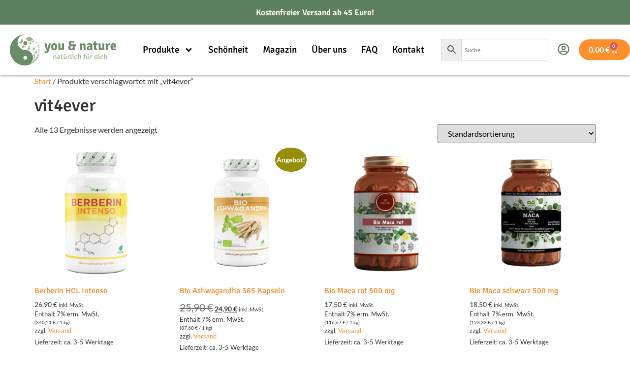

--- FILE ---
content_type: text/html; charset=UTF-8
request_url: https://youandnature.de/produkt-schlagwort/vit4ever/
body_size: 36738
content:
<!doctype html>
<html lang="de">
<head>
	<meta charset="UTF-8">
	<meta name="viewport" content="width=device-width, initial-scale=1">
	<link rel="profile" href="https://gmpg.org/xfn/11">
	<meta name='robots' content='index, follow, max-image-preview:large, max-snippet:-1, max-video-preview:-1' />
<script>window._wca = window._wca || [];</script>

	<!-- This site is optimized with the Yoast SEO plugin v26.6 - https://yoast.com/wordpress/plugins/seo/ -->
	<title>vit4ever Archive - You &amp; Nature</title>
	<link rel="canonical" href="https://youandnature.de/produkt-schlagwort/vit4ever/" />
	<meta property="og:locale" content="de_DE" />
	<meta property="og:type" content="article" />
	<meta property="og:title" content="vit4ever Archive - You &amp; Nature" />
	<meta property="og:url" content="https://youandnature.de/produkt-schlagwort/vit4ever/" />
	<meta property="og:site_name" content="You &amp; Nature" />
	<meta name="twitter:card" content="summary_large_image" />
	<script type="application/ld+json" class="yoast-schema-graph">{"@context":"https://schema.org","@graph":[{"@type":"CollectionPage","@id":"https://youandnature.de/produkt-schlagwort/vit4ever/","url":"https://youandnature.de/produkt-schlagwort/vit4ever/","name":"vit4ever Archive - You &amp; Nature","isPartOf":{"@id":"https://youandnature.de/#website"},"primaryImageOfPage":{"@id":"https://youandnature.de/produkt-schlagwort/vit4ever/#primaryimage"},"image":{"@id":"https://youandnature.de/produkt-schlagwort/vit4ever/#primaryimage"},"thumbnailUrl":"https://youandnature.de/wp-content/uploads/2024/08/vit_berberin-1.png","breadcrumb":{"@id":"https://youandnature.de/produkt-schlagwort/vit4ever/#breadcrumb"},"inLanguage":"de"},{"@type":"ImageObject","inLanguage":"de","@id":"https://youandnature.de/produkt-schlagwort/vit4ever/#primaryimage","url":"https://youandnature.de/wp-content/uploads/2024/08/vit_berberin-1.png","contentUrl":"https://youandnature.de/wp-content/uploads/2024/08/vit_berberin-1.png","width":800,"height":1039},{"@type":"BreadcrumbList","@id":"https://youandnature.de/produkt-schlagwort/vit4ever/#breadcrumb","itemListElement":[{"@type":"ListItem","position":1,"name":"Startseite","item":"https://youandnature.de/"},{"@type":"ListItem","position":2,"name":"vit4ever"}]},{"@type":"WebSite","@id":"https://youandnature.de/#website","url":"https://youandnature.de/","name":"You & Nature","description":"","publisher":{"@id":"https://youandnature.de/#organization"},"potentialAction":[{"@type":"SearchAction","target":{"@type":"EntryPoint","urlTemplate":"https://youandnature.de/?s={search_term_string}"},"query-input":{"@type":"PropertyValueSpecification","valueRequired":true,"valueName":"search_term_string"}}],"inLanguage":"de"},{"@type":"Organization","@id":"https://youandnature.de/#organization","name":"You & Nature","url":"https://youandnature.de/","logo":{"@type":"ImageObject","inLanguage":"de","@id":"https://youandnature.de/#/schema/logo/image/","url":"https://youandnature.de/wp-content/uploads/2024/10/You_and_nature_Sekundaerlogo_RZ.svg","contentUrl":"https://youandnature.de/wp-content/uploads/2024/10/You_and_nature_Sekundaerlogo_RZ.svg","width":1641,"height":476,"caption":"You & Nature"},"image":{"@id":"https://youandnature.de/#/schema/logo/image/"},"sameAs":["https://www.facebook.com/youandnature.de","https://www.instagram.com/you.n.nature/"]}]}</script>
	<!-- / Yoast SEO plugin. -->


<link rel='dns-prefetch' href='//cloud.ccm19.de' />
<link rel='dns-prefetch' href='//stats.wp.com' />
<link rel="alternate" type="application/rss+xml" title="You &amp; Nature &raquo; Feed" href="https://youandnature.de/feed/" />
<link rel="alternate" type="application/rss+xml" title="You &amp; Nature &raquo; Kommentar-Feed" href="https://youandnature.de/comments/feed/" />
<link rel="alternate" type="application/rss+xml" title="You &amp; Nature &raquo; vit4ever Schlagwort Feed" href="https://youandnature.de/produkt-schlagwort/vit4ever/feed/" />
<style id='wp-img-auto-sizes-contain-inline-css'>
img:is([sizes=auto i],[sizes^="auto," i]){contain-intrinsic-size:3000px 1500px}
/*# sourceURL=wp-img-auto-sizes-contain-inline-css */
</style>
<link rel='stylesheet' id='german-market-blocks-integrations-css' href='https://youandnature.de/wp-content/plugins/woocommerce-german-market/german-market-blocks/build/integrations.css?ver=3.53' media='all' />
<link rel='stylesheet' id='german-market-checkout-block-checkboxes-css' href='https://youandnature.de/wp-content/plugins/woocommerce-german-market/german-market-blocks/build/blocks/checkout-checkboxes/style-index.css?ver=3.53' media='all' />
<link rel='stylesheet' id='german-market-product-charging-device-css' href='https://youandnature.de/wp-content/plugins/woocommerce-german-market/german-market-blocks/build/blocks/product-charging-device/style-index.css?ver=3.53' media='all' />
<link rel='stylesheet' id='pr-dhl-preferred-services-integration-css' href='https://youandnature.de/wp-content/plugins/dhl-for-woocommerce/build/style-index.css?ver=3.9.7' media='all' />
<link rel='stylesheet' id='pr-dhl-blocks-style-css' href='https://youandnature.de/wp-content/plugins/dhl-for-woocommerce/build/style-index.css?ver=3.9.7' media='all' />
<style id='wp-emoji-styles-inline-css'>

	img.wp-smiley, img.emoji {
		display: inline !important;
		border: none !important;
		box-shadow: none !important;
		height: 1em !important;
		width: 1em !important;
		margin: 0 0.07em !important;
		vertical-align: -0.1em !important;
		background: none !important;
		padding: 0 !important;
	}
/*# sourceURL=wp-emoji-styles-inline-css */
</style>
<link rel='stylesheet' id='wp-block-library-css' href='https://youandnature.de/wp-includes/css/dist/block-library/style.min.css?ver=6.9' media='all' />
<link rel='stylesheet' id='amazon-payments-advanced-blocks-log-out-banner-css' href='https://youandnature.de/wp-content/plugins/woocommerce-gateway-amazon-payments-advanced/build/js/blocks/log-out-banner/style-index.css?ver=7b7a8388c5cd363f116c' media='all' />
<style id='global-styles-inline-css'>
:root{--wp--preset--aspect-ratio--square: 1;--wp--preset--aspect-ratio--4-3: 4/3;--wp--preset--aspect-ratio--3-4: 3/4;--wp--preset--aspect-ratio--3-2: 3/2;--wp--preset--aspect-ratio--2-3: 2/3;--wp--preset--aspect-ratio--16-9: 16/9;--wp--preset--aspect-ratio--9-16: 9/16;--wp--preset--color--black: #000000;--wp--preset--color--cyan-bluish-gray: #abb8c3;--wp--preset--color--white: #ffffff;--wp--preset--color--pale-pink: #f78da7;--wp--preset--color--vivid-red: #cf2e2e;--wp--preset--color--luminous-vivid-orange: #ff6900;--wp--preset--color--luminous-vivid-amber: #fcb900;--wp--preset--color--light-green-cyan: #7bdcb5;--wp--preset--color--vivid-green-cyan: #00d084;--wp--preset--color--pale-cyan-blue: #8ed1fc;--wp--preset--color--vivid-cyan-blue: #0693e3;--wp--preset--color--vivid-purple: #9b51e0;--wp--preset--gradient--vivid-cyan-blue-to-vivid-purple: linear-gradient(135deg,rgb(6,147,227) 0%,rgb(155,81,224) 100%);--wp--preset--gradient--light-green-cyan-to-vivid-green-cyan: linear-gradient(135deg,rgb(122,220,180) 0%,rgb(0,208,130) 100%);--wp--preset--gradient--luminous-vivid-amber-to-luminous-vivid-orange: linear-gradient(135deg,rgb(252,185,0) 0%,rgb(255,105,0) 100%);--wp--preset--gradient--luminous-vivid-orange-to-vivid-red: linear-gradient(135deg,rgb(255,105,0) 0%,rgb(207,46,46) 100%);--wp--preset--gradient--very-light-gray-to-cyan-bluish-gray: linear-gradient(135deg,rgb(238,238,238) 0%,rgb(169,184,195) 100%);--wp--preset--gradient--cool-to-warm-spectrum: linear-gradient(135deg,rgb(74,234,220) 0%,rgb(151,120,209) 20%,rgb(207,42,186) 40%,rgb(238,44,130) 60%,rgb(251,105,98) 80%,rgb(254,248,76) 100%);--wp--preset--gradient--blush-light-purple: linear-gradient(135deg,rgb(255,206,236) 0%,rgb(152,150,240) 100%);--wp--preset--gradient--blush-bordeaux: linear-gradient(135deg,rgb(254,205,165) 0%,rgb(254,45,45) 50%,rgb(107,0,62) 100%);--wp--preset--gradient--luminous-dusk: linear-gradient(135deg,rgb(255,203,112) 0%,rgb(199,81,192) 50%,rgb(65,88,208) 100%);--wp--preset--gradient--pale-ocean: linear-gradient(135deg,rgb(255,245,203) 0%,rgb(182,227,212) 50%,rgb(51,167,181) 100%);--wp--preset--gradient--electric-grass: linear-gradient(135deg,rgb(202,248,128) 0%,rgb(113,206,126) 100%);--wp--preset--gradient--midnight: linear-gradient(135deg,rgb(2,3,129) 0%,rgb(40,116,252) 100%);--wp--preset--font-size--small: 13px;--wp--preset--font-size--medium: 20px;--wp--preset--font-size--large: 36px;--wp--preset--font-size--x-large: 42px;--wp--preset--spacing--20: 0.44rem;--wp--preset--spacing--30: 0.67rem;--wp--preset--spacing--40: 1rem;--wp--preset--spacing--50: 1.5rem;--wp--preset--spacing--60: 2.25rem;--wp--preset--spacing--70: 3.38rem;--wp--preset--spacing--80: 5.06rem;--wp--preset--shadow--natural: 6px 6px 9px rgba(0, 0, 0, 0.2);--wp--preset--shadow--deep: 12px 12px 50px rgba(0, 0, 0, 0.4);--wp--preset--shadow--sharp: 6px 6px 0px rgba(0, 0, 0, 0.2);--wp--preset--shadow--outlined: 6px 6px 0px -3px rgb(255, 255, 255), 6px 6px rgb(0, 0, 0);--wp--preset--shadow--crisp: 6px 6px 0px rgb(0, 0, 0);}:root { --wp--style--global--content-size: 800px;--wp--style--global--wide-size: 1200px; }:where(body) { margin: 0; }.wp-site-blocks > .alignleft { float: left; margin-right: 2em; }.wp-site-blocks > .alignright { float: right; margin-left: 2em; }.wp-site-blocks > .aligncenter { justify-content: center; margin-left: auto; margin-right: auto; }:where(.wp-site-blocks) > * { margin-block-start: 24px; margin-block-end: 0; }:where(.wp-site-blocks) > :first-child { margin-block-start: 0; }:where(.wp-site-blocks) > :last-child { margin-block-end: 0; }:root { --wp--style--block-gap: 24px; }:root :where(.is-layout-flow) > :first-child{margin-block-start: 0;}:root :where(.is-layout-flow) > :last-child{margin-block-end: 0;}:root :where(.is-layout-flow) > *{margin-block-start: 24px;margin-block-end: 0;}:root :where(.is-layout-constrained) > :first-child{margin-block-start: 0;}:root :where(.is-layout-constrained) > :last-child{margin-block-end: 0;}:root :where(.is-layout-constrained) > *{margin-block-start: 24px;margin-block-end: 0;}:root :where(.is-layout-flex){gap: 24px;}:root :where(.is-layout-grid){gap: 24px;}.is-layout-flow > .alignleft{float: left;margin-inline-start: 0;margin-inline-end: 2em;}.is-layout-flow > .alignright{float: right;margin-inline-start: 2em;margin-inline-end: 0;}.is-layout-flow > .aligncenter{margin-left: auto !important;margin-right: auto !important;}.is-layout-constrained > .alignleft{float: left;margin-inline-start: 0;margin-inline-end: 2em;}.is-layout-constrained > .alignright{float: right;margin-inline-start: 2em;margin-inline-end: 0;}.is-layout-constrained > .aligncenter{margin-left: auto !important;margin-right: auto !important;}.is-layout-constrained > :where(:not(.alignleft):not(.alignright):not(.alignfull)){max-width: var(--wp--style--global--content-size);margin-left: auto !important;margin-right: auto !important;}.is-layout-constrained > .alignwide{max-width: var(--wp--style--global--wide-size);}body .is-layout-flex{display: flex;}.is-layout-flex{flex-wrap: wrap;align-items: center;}.is-layout-flex > :is(*, div){margin: 0;}body .is-layout-grid{display: grid;}.is-layout-grid > :is(*, div){margin: 0;}body{padding-top: 0px;padding-right: 0px;padding-bottom: 0px;padding-left: 0px;}a:where(:not(.wp-element-button)){text-decoration: underline;}:root :where(.wp-element-button, .wp-block-button__link){background-color: #32373c;border-width: 0;color: #fff;font-family: inherit;font-size: inherit;font-style: inherit;font-weight: inherit;letter-spacing: inherit;line-height: inherit;padding-top: calc(0.667em + 2px);padding-right: calc(1.333em + 2px);padding-bottom: calc(0.667em + 2px);padding-left: calc(1.333em + 2px);text-decoration: none;text-transform: inherit;}.has-black-color{color: var(--wp--preset--color--black) !important;}.has-cyan-bluish-gray-color{color: var(--wp--preset--color--cyan-bluish-gray) !important;}.has-white-color{color: var(--wp--preset--color--white) !important;}.has-pale-pink-color{color: var(--wp--preset--color--pale-pink) !important;}.has-vivid-red-color{color: var(--wp--preset--color--vivid-red) !important;}.has-luminous-vivid-orange-color{color: var(--wp--preset--color--luminous-vivid-orange) !important;}.has-luminous-vivid-amber-color{color: var(--wp--preset--color--luminous-vivid-amber) !important;}.has-light-green-cyan-color{color: var(--wp--preset--color--light-green-cyan) !important;}.has-vivid-green-cyan-color{color: var(--wp--preset--color--vivid-green-cyan) !important;}.has-pale-cyan-blue-color{color: var(--wp--preset--color--pale-cyan-blue) !important;}.has-vivid-cyan-blue-color{color: var(--wp--preset--color--vivid-cyan-blue) !important;}.has-vivid-purple-color{color: var(--wp--preset--color--vivid-purple) !important;}.has-black-background-color{background-color: var(--wp--preset--color--black) !important;}.has-cyan-bluish-gray-background-color{background-color: var(--wp--preset--color--cyan-bluish-gray) !important;}.has-white-background-color{background-color: var(--wp--preset--color--white) !important;}.has-pale-pink-background-color{background-color: var(--wp--preset--color--pale-pink) !important;}.has-vivid-red-background-color{background-color: var(--wp--preset--color--vivid-red) !important;}.has-luminous-vivid-orange-background-color{background-color: var(--wp--preset--color--luminous-vivid-orange) !important;}.has-luminous-vivid-amber-background-color{background-color: var(--wp--preset--color--luminous-vivid-amber) !important;}.has-light-green-cyan-background-color{background-color: var(--wp--preset--color--light-green-cyan) !important;}.has-vivid-green-cyan-background-color{background-color: var(--wp--preset--color--vivid-green-cyan) !important;}.has-pale-cyan-blue-background-color{background-color: var(--wp--preset--color--pale-cyan-blue) !important;}.has-vivid-cyan-blue-background-color{background-color: var(--wp--preset--color--vivid-cyan-blue) !important;}.has-vivid-purple-background-color{background-color: var(--wp--preset--color--vivid-purple) !important;}.has-black-border-color{border-color: var(--wp--preset--color--black) !important;}.has-cyan-bluish-gray-border-color{border-color: var(--wp--preset--color--cyan-bluish-gray) !important;}.has-white-border-color{border-color: var(--wp--preset--color--white) !important;}.has-pale-pink-border-color{border-color: var(--wp--preset--color--pale-pink) !important;}.has-vivid-red-border-color{border-color: var(--wp--preset--color--vivid-red) !important;}.has-luminous-vivid-orange-border-color{border-color: var(--wp--preset--color--luminous-vivid-orange) !important;}.has-luminous-vivid-amber-border-color{border-color: var(--wp--preset--color--luminous-vivid-amber) !important;}.has-light-green-cyan-border-color{border-color: var(--wp--preset--color--light-green-cyan) !important;}.has-vivid-green-cyan-border-color{border-color: var(--wp--preset--color--vivid-green-cyan) !important;}.has-pale-cyan-blue-border-color{border-color: var(--wp--preset--color--pale-cyan-blue) !important;}.has-vivid-cyan-blue-border-color{border-color: var(--wp--preset--color--vivid-cyan-blue) !important;}.has-vivid-purple-border-color{border-color: var(--wp--preset--color--vivid-purple) !important;}.has-vivid-cyan-blue-to-vivid-purple-gradient-background{background: var(--wp--preset--gradient--vivid-cyan-blue-to-vivid-purple) !important;}.has-light-green-cyan-to-vivid-green-cyan-gradient-background{background: var(--wp--preset--gradient--light-green-cyan-to-vivid-green-cyan) !important;}.has-luminous-vivid-amber-to-luminous-vivid-orange-gradient-background{background: var(--wp--preset--gradient--luminous-vivid-amber-to-luminous-vivid-orange) !important;}.has-luminous-vivid-orange-to-vivid-red-gradient-background{background: var(--wp--preset--gradient--luminous-vivid-orange-to-vivid-red) !important;}.has-very-light-gray-to-cyan-bluish-gray-gradient-background{background: var(--wp--preset--gradient--very-light-gray-to-cyan-bluish-gray) !important;}.has-cool-to-warm-spectrum-gradient-background{background: var(--wp--preset--gradient--cool-to-warm-spectrum) !important;}.has-blush-light-purple-gradient-background{background: var(--wp--preset--gradient--blush-light-purple) !important;}.has-blush-bordeaux-gradient-background{background: var(--wp--preset--gradient--blush-bordeaux) !important;}.has-luminous-dusk-gradient-background{background: var(--wp--preset--gradient--luminous-dusk) !important;}.has-pale-ocean-gradient-background{background: var(--wp--preset--gradient--pale-ocean) !important;}.has-electric-grass-gradient-background{background: var(--wp--preset--gradient--electric-grass) !important;}.has-midnight-gradient-background{background: var(--wp--preset--gradient--midnight) !important;}.has-small-font-size{font-size: var(--wp--preset--font-size--small) !important;}.has-medium-font-size{font-size: var(--wp--preset--font-size--medium) !important;}.has-large-font-size{font-size: var(--wp--preset--font-size--large) !important;}.has-x-large-font-size{font-size: var(--wp--preset--font-size--x-large) !important;}
:root :where(.wp-block-pullquote){font-size: 1.5em;line-height: 1.6;}
/*# sourceURL=global-styles-inline-css */
</style>
<link rel='stylesheet' id='wpa-css-css' href='https://youandnature.de/wp-content/plugins/honeypot/includes/css/wpa.css?ver=2.3.04' media='all' />
<link rel='stylesheet' id='woocommerce-layout-css' href='https://youandnature.de/wp-content/plugins/woocommerce/assets/css/woocommerce-layout.css?ver=10.4.3' media='all' />
<style id='woocommerce-layout-inline-css'>

	.infinite-scroll .woocommerce-pagination {
		display: none;
	}
/*# sourceURL=woocommerce-layout-inline-css */
</style>
<link rel='stylesheet' id='woocommerce-smallscreen-css' href='https://youandnature.de/wp-content/plugins/woocommerce/assets/css/woocommerce-smallscreen.css?ver=10.4.3' media='only screen and (max-width: 768px)' />
<link rel='stylesheet' id='woocommerce-general-css' href='https://youandnature.de/wp-content/plugins/woocommerce/assets/css/woocommerce.css?ver=10.4.3' media='all' />
<style id='woocommerce-inline-inline-css'>
.woocommerce form .form-row .required { visibility: visible; }
/*# sourceURL=woocommerce-inline-inline-css */
</style>
<link rel='stylesheet' id='aws-style-css' href='https://youandnature.de/wp-content/plugins/advanced-woo-search/assets/css/common.min.css?ver=3.50' media='all' />
<link rel='stylesheet' id='dce-style-css' href='https://youandnature.de/wp-content/plugins/dynamic-content-for-elementor/assets/css/style.css?ver=3.3.23' media='all' />
<link rel='stylesheet' id='dce-dynamic-visibility-css' href='https://youandnature.de/wp-content/plugins/dynamic-content-for-elementor/assets/css/dynamic-visibility.css?ver=3.3.23' media='all' />
<link rel='stylesheet' id='hello-elementor-css' href='https://youandnature.de/wp-content/themes/hello-elementor/assets/css/reset.css?ver=3.4.5' media='all' />
<link rel='stylesheet' id='hello-elementor-theme-style-css' href='https://youandnature.de/wp-content/themes/hello-elementor/assets/css/theme.css?ver=3.4.5' media='all' />
<link rel='stylesheet' id='elementor-frontend-css' href='https://youandnature.de/wp-content/plugins/elementor/assets/css/frontend.min.css?ver=3.34.0' media='all' />
<link rel='stylesheet' id='widget-heading-css' href='https://youandnature.de/wp-content/plugins/elementor/assets/css/widget-heading.min.css?ver=3.34.0' media='all' />
<link rel='stylesheet' id='widget-image-css' href='https://youandnature.de/wp-content/plugins/elementor/assets/css/widget-image.min.css?ver=3.34.0' media='all' />
<link rel='stylesheet' id='widget-woocommerce-menu-cart-css' href='https://youandnature.de/wp-content/plugins/elementor-pro/assets/css/widget-woocommerce-menu-cart.min.css?ver=3.34.0' media='all' />
<link rel='stylesheet' id='widget-nav-menu-css' href='https://youandnature.de/wp-content/plugins/elementor-pro/assets/css/widget-nav-menu.min.css?ver=3.34.0' media='all' />
<link rel='stylesheet' id='widget-social-icons-css' href='https://youandnature.de/wp-content/plugins/elementor/assets/css/widget-social-icons.min.css?ver=3.34.0' media='all' />
<link rel='stylesheet' id='e-apple-webkit-css' href='https://youandnature.de/wp-content/plugins/elementor/assets/css/conditionals/apple-webkit.min.css?ver=3.34.0' media='all' />
<link rel='stylesheet' id='e-popup-css' href='https://youandnature.de/wp-content/plugins/elementor-pro/assets/css/conditionals/popup.min.css?ver=3.34.0' media='all' />
<link rel='stylesheet' id='elementor-post-7-css' href='https://youandnature.de/wp-content/uploads/elementor/css/post-7.css?ver=1768786584' media='all' />
<link rel='stylesheet' id='dashicons-css' href='https://youandnature.de/wp-includes/css/dashicons.min.css?ver=6.9' media='all' />
<style id='dashicons-inline-css'>
[data-font="Dashicons"]:before {font-family: 'Dashicons' !important;content: attr(data-icon) !important;speak: none !important;font-weight: normal !important;font-variant: normal !important;text-transform: none !important;line-height: 1 !important;font-style: normal !important;-webkit-font-smoothing: antialiased !important;-moz-osx-font-smoothing: grayscale !important;}
/*# sourceURL=dashicons-inline-css */
</style>
<link rel='stylesheet' id='elementor-post-104-css' href='https://youandnature.de/wp-content/uploads/elementor/css/post-104.css?ver=1768786584' media='all' />
<link rel='stylesheet' id='elementor-post-1119-css' href='https://youandnature.de/wp-content/uploads/elementor/css/post-1119.css?ver=1768786584' media='all' />
<link rel='stylesheet' id='elementor-post-35677-css' href='https://youandnature.de/wp-content/uploads/elementor/css/post-35677.css?ver=1768786584' media='all' />
<link rel='stylesheet' id='e-woocommerce-notices-css' href='https://youandnature.de/wp-content/plugins/elementor-pro/assets/css/woocommerce-notices.min.css?ver=3.34.0' media='all' />
<link rel='stylesheet' id='german-market-blocks-order-button-position-css' href='https://youandnature.de/wp-content/plugins/woocommerce-german-market/german-market-blocks/additional-css/order-button-checkout-fields.css?ver=3.53' media='all' />
<link rel='stylesheet' id='woocommerce-de_frontend_styles-css' href='https://youandnature.de/wp-content/plugins/woocommerce-german-market/css/frontend.min.css?ver=3.53' media='all' />
<link rel='stylesheet' id='hello-elementor-child-style-css' href='https://youandnature.de/wp-content/themes/hello-theme-child-master/style.css?ver=2.0.0' media='all' />
<link rel='stylesheet' id='sib-front-css-css' href='https://youandnature.de/wp-content/plugins/mailin/css/mailin-front.css?ver=6.9' media='all' />
<link rel='stylesheet' id='elementor-gf-local-signika-css' href='https://youandnature.de/wp-content/uploads/elementor/google-fonts/css/signika.css?ver=1750193897' media='all' />
<link rel='stylesheet' id='elementor-gf-local-lato-css' href='https://youandnature.de/wp-content/uploads/elementor/google-fonts/css/lato.css?ver=1750193900' media='all' />
<script src="https://youandnature.de/wp-includes/js/jquery/jquery.min.js?ver=3.7.1" id="jquery-core-js"></script>
<script src="https://youandnature.de/wp-includes/js/jquery/jquery-migrate.min.js?ver=3.4.1" id="jquery-migrate-js"></script>
<script src="https://youandnature.de/wp-content/plugins/woocommerce/assets/js/jquery-blockui/jquery.blockUI.min.js?ver=2.7.0-wc.10.4.3" id="wc-jquery-blockui-js" defer data-wp-strategy="defer"></script>
<script id="wc-add-to-cart-js-extra">
var wc_add_to_cart_params = {"ajax_url":"/wp-admin/admin-ajax.php","wc_ajax_url":"/?wc-ajax=%%endpoint%%","i18n_view_cart":"Warenkorb anzeigen","cart_url":"https://youandnature.de/warenkorb/","is_cart":"","cart_redirect_after_add":"no"};
//# sourceURL=wc-add-to-cart-js-extra
</script>
<script src="https://youandnature.de/wp-content/plugins/woocommerce/assets/js/frontend/add-to-cart.min.js?ver=10.4.3" id="wc-add-to-cart-js" defer data-wp-strategy="defer"></script>
<script src="https://youandnature.de/wp-content/plugins/woocommerce/assets/js/js-cookie/js.cookie.min.js?ver=2.1.4-wc.10.4.3" id="wc-js-cookie-js" defer data-wp-strategy="defer"></script>
<script id="woocommerce-js-extra">
var woocommerce_params = {"ajax_url":"/wp-admin/admin-ajax.php","wc_ajax_url":"/?wc-ajax=%%endpoint%%","i18n_password_show":"Passwort anzeigen","i18n_password_hide":"Passwort ausblenden"};
//# sourceURL=woocommerce-js-extra
</script>
<script src="https://youandnature.de/wp-content/plugins/woocommerce/assets/js/frontend/woocommerce.min.js?ver=10.4.3" id="woocommerce-js" defer data-wp-strategy="defer"></script>
<script id="WCPAY_ASSETS-js-extra">
var wcpayAssets = {"url":"https://youandnature.de/wp-content/plugins/woocommerce-payments/dist/"};
//# sourceURL=WCPAY_ASSETS-js-extra
</script>
<script referrerpolicy="origin" src="https://cloud.ccm19.de/app.js?apiKey=f3f80fec9db573cb6622b66cd1258a992f2ccd1b8d8a5f11&amp;domain=690073579c93bd9e380e2a22" id="ccm19-cookie-banner-js"></script>
<script src="https://stats.wp.com/s-202604.js" id="woocommerce-analytics-js" defer data-wp-strategy="defer"></script>
<script id="gm-fic-frontend-js-extra">
var gm_fix_ajax = {"ajax_url":"https://youandnature.de/wp-admin/admin-ajax.php","nonce":"c5d5d436f4"};
//# sourceURL=gm-fic-frontend-js-extra
</script>
<script src="https://youandnature.de/wp-content/plugins/woocommerce-german-market/add-ons/fic/app/fe/assets/js/frontend.min.js?ver=3.53" id="gm-fic-frontend-js"></script>
<script id="woocommerce_de_frontend-js-extra">
var sepa_ajax_object = {"ajax_url":"https://youandnature.de/wp-admin/admin-ajax.php","nonce":"e38e997574"};
var woocommerce_remove_updated_totals = {"val":"0"};
var woocommerce_payment_update = {"val":"1"};
var german_market_price_variable_products = {"val":"gm_default"};
var german_market_price_variable_theme_extra_element = {"val":".elementor-jet-single-price.jet-woo-builder .price:first-child"};
var german_market_legal_info_product_reviews = {"element":".woocommerce-Reviews .commentlist","activated":"off"};
var ship_different_address = {"message":"\u003Cp class=\"woocommerce-notice woocommerce-notice--info woocommerce-info\" id=\"german-market-puchase-on-account-message\"\u003E\"Lieferung an eine andere Adresse senden\" ist f\u00fcr die gew\u00e4hlte Zahlungsart \"Kauf auf Rechnung\" nicht verf\u00fcgbar und wurde deaktiviert!\u003C/p\u003E","before_element":".woocommerce-checkout-payment"};
//# sourceURL=woocommerce_de_frontend-js-extra
</script>
<script src="https://youandnature.de/wp-content/plugins/woocommerce-german-market/js/WooCommerce-German-Market-Frontend.min.js?ver=3.53" id="woocommerce_de_frontend-js"></script>
<script id="sib-front-js-js-extra">
var sibErrMsg = {"invalidMail":"Please fill out valid email address","requiredField":"Please fill out required fields","invalidDateFormat":"Please fill out valid date format","invalidSMSFormat":"Please fill out valid phone number"};
var ajax_sib_front_object = {"ajax_url":"https://youandnature.de/wp-admin/admin-ajax.php","ajax_nonce":"8f3e231a40","flag_url":"https://youandnature.de/wp-content/plugins/mailin/img/flags/"};
//# sourceURL=sib-front-js-js-extra
</script>
<script src="https://youandnature.de/wp-content/plugins/mailin/js/mailin-front.js?ver=1762794292" id="sib-front-js-js"></script>
<link rel="https://api.w.org/" href="https://youandnature.de/wp-json/" /><link rel="alternate" title="JSON" type="application/json" href="https://youandnature.de/wp-json/wp/v2/product_tag/50" /><link rel="EditURI" type="application/rsd+xml" title="RSD" href="https://youandnature.de/xmlrpc.php?rsd" />
<meta name="generator" content="WordPress 6.9" />
<meta name="generator" content="WooCommerce 10.4.3" />
	<style>img#wpstats{display:none}</style>
			<noscript><style>.woocommerce-product-gallery{ opacity: 1 !important; }</style></noscript>
	<meta name="generator" content="Elementor 3.34.0; features: e_font_icon_svg, additional_custom_breakpoints; settings: css_print_method-external, google_font-enabled, font_display-swap">
<script type="text/javascript" src="https://cdn.brevo.com/js/sdk-loader.js" async></script>
<script type="text/javascript">
  window.Brevo = window.Brevo || [];
  window.Brevo.push(['init', {"client_key":"363vvbz3y4ej7u4hnuvyi8fl","email_id":null,"push":{"customDomain":"https:\/\/youandnature.de\/wp-content\/plugins\/mailin\/"},"service_worker_url":"sw.js?key=${key}","frame_url":"brevo-frame.html"}]);
</script>			<style>
				.e-con.e-parent:nth-of-type(n+4):not(.e-lazyloaded):not(.e-no-lazyload),
				.e-con.e-parent:nth-of-type(n+4):not(.e-lazyloaded):not(.e-no-lazyload) * {
					background-image: none !important;
				}
				@media screen and (max-height: 1024px) {
					.e-con.e-parent:nth-of-type(n+3):not(.e-lazyloaded):not(.e-no-lazyload),
					.e-con.e-parent:nth-of-type(n+3):not(.e-lazyloaded):not(.e-no-lazyload) * {
						background-image: none !important;
					}
				}
				@media screen and (max-height: 640px) {
					.e-con.e-parent:nth-of-type(n+2):not(.e-lazyloaded):not(.e-no-lazyload),
					.e-con.e-parent:nth-of-type(n+2):not(.e-lazyloaded):not(.e-no-lazyload) * {
						background-image: none !important;
					}
				}
			</style>
			<link rel="icon" href="https://youandnature.de/wp-content/uploads/2024/09/You_and_Nature_Icon-1-100x100.png" sizes="32x32" />
<link rel="icon" href="https://youandnature.de/wp-content/uploads/2024/09/You_and_Nature_Icon-1-300x300.png" sizes="192x192" />
<link rel="apple-touch-icon" href="https://youandnature.de/wp-content/uploads/2024/09/You_and_Nature_Icon-1-300x300.png" />
<meta name="msapplication-TileImage" content="https://youandnature.de/wp-content/uploads/2024/09/You_and_Nature_Icon-1-300x300.png" />
		<style id="wp-custom-css">
			.elementor-widget-image img.wp-image-2402 {
  width: 240px !important;
  height: auto !important;
  display: inline-block !important;
  visibility: visible !important;
  opacity: 1 !important;
  max-width: 100% !important;
}

.page-id-83 .jet-woo-product-gallery-pswp{
	display: none;
}		</style>
		</head>
<body class="archive tax-product_tag term-vit4ever term-50 wp-custom-logo wp-embed-responsive wp-theme-hello-elementor wp-child-theme-hello-theme-child-master theme-hello-elementor woocommerce woocommerce-page woocommerce-no-js hello-elementor-default e-wc-error-notice e-wc-message-notice e-wc-info-notice elementor-default elementor-kit-7">


<a class="skip-link screen-reader-text" href="#content">Zum Inhalt springen</a>

		<header data-elementor-type="header" data-elementor-id="104" class="elementor elementor-104 elementor-location-header" data-elementor-post-type="elementor_library">
			<div class="elementor-element elementor-element-278538d e-flex e-con-boxed e-con e-parent" data-id="278538d" data-element_type="container" data-settings="{&quot;background_background&quot;:&quot;classic&quot;}">
					<div class="e-con-inner">
				<div class="elementor-element elementor-element-adb29b3 elementor-widget elementor-widget-heading" data-id="adb29b3" data-element_type="widget" data-widget_type="heading.default">
				<div class="elementor-widget-container">
					<h5 class="elementor-heading-title elementor-size-default">Kostenfreier Versand ab 45 Euro!</h5>				</div>
				</div>
					</div>
				</div>
		<div class="elementor-element elementor-element-27f1360 elementor-hidden-desktop elementor-hidden-tablet e-flex e-con-boxed e-con e-parent" data-id="27f1360" data-element_type="container" data-settings="{&quot;background_background&quot;:&quot;classic&quot;}">
					<div class="e-con-inner">
		<div class="elementor-element elementor-element-eb802b5 e-con-full e-flex e-con e-child" data-id="eb802b5" data-element_type="container">
				<div class="elementor-element elementor-element-f6176f1 elementor-widget elementor-widget-image" data-id="f6176f1" data-element_type="widget" data-widget_type="image.default">
				<div class="elementor-widget-container">
																<a href="/">
							<img fetchpriority="high" width="800" height="800" src="https://youandnature.de/wp-content/uploads/2024/10/You_and_nature_Sekundaerlogo_RZ.svg" class="attachment-large size-large wp-image-2402" alt="" />								</a>
															</div>
				</div>
				</div>
		<div class="elementor-element elementor-element-cf1c2c3 e-con-full e-flex e-con e-child" data-id="cf1c2c3" data-element_type="container">
				<div class="elementor-element elementor-element-788ad63 elementor-view-default elementor-widget elementor-widget-icon" data-id="788ad63" data-element_type="widget" data-widget_type="icon.default">
				<div class="elementor-widget-container">
							<div class="elementor-icon-wrapper">
			<a class="elementor-icon" href="#elementor-action%3Aaction%3Dpopup%3Aopen%26settings%3DeyJpZCI6IjM1Njc3IiwidG9nZ2xlIjp0cnVlfQ%3D%3D">
			<svg aria-hidden="true" class="e-font-icon-svg e-fas-search" viewBox="0 0 512 512" xmlns="http://www.w3.org/2000/svg"><path d="M505 442.7L405.3 343c-4.5-4.5-10.6-7-17-7H372c27.6-35.3 44-79.7 44-128C416 93.1 322.9 0 208 0S0 93.1 0 208s93.1 208 208 208c48.3 0 92.7-16.4 128-44v16.3c0 6.4 2.5 12.5 7 17l99.7 99.7c9.4 9.4 24.6 9.4 33.9 0l28.3-28.3c9.4-9.4 9.4-24.6.1-34zM208 336c-70.7 0-128-57.2-128-128 0-70.7 57.2-128 128-128 70.7 0 128 57.2 128 128 0 70.7-57.2 128-128 128z"></path></svg>			</a>
		</div>
						</div>
				</div>
				<div class="elementor-element elementor-element-c8bee30 remove-item-position--top toggle-icon--cart-medium elementor-menu-cart--items-indicator-bubble elementor-menu-cart--cart-type-side-cart elementor-menu-cart--show-remove-button-yes elementor-widget elementor-widget-woocommerce-menu-cart" data-id="c8bee30" data-element_type="widget" data-settings="{&quot;cart_type&quot;:&quot;side-cart&quot;,&quot;open_cart&quot;:&quot;click&quot;,&quot;automatically_open_cart&quot;:&quot;no&quot;}" data-widget_type="woocommerce-menu-cart.default">
				<div class="elementor-widget-container">
							<div class="elementor-menu-cart__wrapper">
							<div class="elementor-menu-cart__toggle_wrapper">
					<div class="elementor-menu-cart__container elementor-lightbox" aria-hidden="true">
						<div class="elementor-menu-cart__main" aria-hidden="true">
									<div class="elementor-menu-cart__close-button">
					</div>
									<div class="widget_shopping_cart_content">
															</div>
						</div>
					</div>
							<div class="elementor-menu-cart__toggle elementor-button-wrapper">
			<a id="elementor-menu-cart__toggle_button" href="#" class="elementor-menu-cart__toggle_button elementor-button elementor-size-sm" aria-expanded="false">
				<span class="elementor-button-text"><span class="woocommerce-Price-amount amount"><bdi>0,00&nbsp;<span class="woocommerce-Price-currencySymbol">&euro;</span></bdi></span></span>
				<span class="elementor-button-icon">
					<span class="elementor-button-icon-qty" data-counter="0">0</span>
					<svg class="e-font-icon-svg e-eicon-cart-medium" viewBox="0 0 1000 1000" xmlns="http://www.w3.org/2000/svg"><path d="M740 854C740 883 763 906 792 906S844 883 844 854 820 802 792 802 740 825 740 854ZM217 156H958C977 156 992 173 989 191L957 452C950 509 901 552 843 552H297L303 581C311 625 350 656 395 656H875C892 656 906 670 906 687S892 719 875 719H394C320 719 255 666 241 593L141 94H42C25 94 10 80 10 62S25 31 42 31H167C182 31 195 42 198 56L217 156ZM230 219L284 490H843C869 490 891 470 895 444L923 219H230ZM677 854C677 791 728 740 792 740S906 791 906 854 855 969 792 969 677 918 677 854ZM260 854C260 791 312 740 375 740S490 791 490 854 438 969 375 969 260 918 260 854ZM323 854C323 883 346 906 375 906S427 883 427 854 404 802 375 802 323 825 323 854Z"></path></svg>					<span class="elementor-screen-only">Warenkorb</span>
				</span>
			</a>
		</div>
						</div>
					</div> <!-- close elementor-menu-cart__wrapper -->
						</div>
				</div>
				<div class="elementor-element elementor-element-6f6b612 elementor-nav-menu--stretch elementor-nav-menu--dropdown-tablet elementor-nav-menu__text-align-aside elementor-nav-menu--toggle elementor-nav-menu--burger elementor-widget elementor-widget-nav-menu" data-id="6f6b612" data-element_type="widget" data-settings="{&quot;submenu_icon&quot;:{&quot;value&quot;:&quot;&lt;svg aria-hidden=\&quot;true\&quot; class=\&quot;e-font-icon-svg e-fas-angle-down\&quot; viewBox=\&quot;0 0 320 512\&quot; xmlns=\&quot;http:\/\/www.w3.org\/2000\/svg\&quot;&gt;&lt;path d=\&quot;M143 352.3L7 216.3c-9.4-9.4-9.4-24.6 0-33.9l22.6-22.6c9.4-9.4 24.6-9.4 33.9 0l96.4 96.4 96.4-96.4c9.4-9.4 24.6-9.4 33.9 0l22.6 22.6c9.4 9.4 9.4 24.6 0 33.9l-136 136c-9.2 9.4-24.4 9.4-33.8 0z\&quot;&gt;&lt;\/path&gt;&lt;\/svg&gt;&quot;,&quot;library&quot;:&quot;fa-solid&quot;},&quot;full_width&quot;:&quot;stretch&quot;,&quot;layout&quot;:&quot;horizontal&quot;,&quot;toggle&quot;:&quot;burger&quot;}" data-widget_type="nav-menu.default">
				<div class="elementor-widget-container">
								<nav aria-label="Menü" class="elementor-nav-menu--main elementor-nav-menu__container elementor-nav-menu--layout-horizontal e--pointer-none">
				<ul id="menu-1-6f6b612" class="elementor-nav-menu"><li class="menu-item menu-item-type-custom menu-item-object-custom menu-item-has-children menu-item-2506"><a href="/shop" class="elementor-item">Produkte</a>
<ul class="sub-menu elementor-nav-menu--dropdown">
	<li class="menu-item menu-item-type-taxonomy menu-item-object-product_cat menu-item-has-children menu-item-2977"><a href="https://youandnature.de/produkt-kategorie/neu-im-shop/" class="elementor-sub-item">Neu im Shop</a>
	<ul class="sub-menu elementor-nav-menu--dropdown">
		<li class="menu-item menu-item-type-taxonomy menu-item-object-product_cat menu-item-2984"><a href="https://youandnature.de/produkt-kategorie/neu-im-shop/woman-vitamine-fuer-frauen/" class="elementor-sub-item">Woman-Vitamine für Frauen</a></li>
		<li class="menu-item menu-item-type-taxonomy menu-item-object-product_cat menu-item-2982"><a href="https://youandnature.de/produkt-kategorie/neu-im-shop/ganzheitliche-ernaehrung/" class="elementor-sub-item">Ganzheitliche Ernährung</a></li>
		<li class="menu-item menu-item-type-taxonomy menu-item-object-product_cat menu-item-2981"><a href="https://youandnature.de/produkt-kategorie/neu-im-shop/eisenmangel/" class="elementor-sub-item">Eisenmangel</a></li>
		<li class="menu-item menu-item-type-taxonomy menu-item-object-product_cat menu-item-2985"><a href="https://youandnature.de/produkt-kategorie/vitamine-und-mineralien/liposomale-nahrungsergaenzungen/" class="elementor-sub-item">Liposomale Nahrungsergänzungen</a></li>
		<li class="menu-item menu-item-type-taxonomy menu-item-object-product_cat menu-item-2983"><a href="https://youandnature.de/produkt-kategorie/neu-im-shop/unser-wohlbefinden/" class="elementor-sub-item">Unser Wohlbefinden</a></li>
	</ul>
</li>
	<li class="menu-item menu-item-type-taxonomy menu-item-object-product_cat menu-item-has-children menu-item-2779"><a href="https://youandnature.de/produkt-kategorie/vitamine-und-mineralien/" class="elementor-sub-item">Vitamine und Mineralien</a>
	<ul class="sub-menu elementor-nav-menu--dropdown">
		<li class="menu-item menu-item-type-taxonomy menu-item-object-product_cat menu-item-2989"><a href="https://youandnature.de/produkt-kategorie/vitamine-und-mineralien/aminosaeuren/" class="elementor-sub-item">Aminosäuren</a></li>
		<li class="menu-item menu-item-type-taxonomy menu-item-object-product_cat menu-item-2990"><a href="https://youandnature.de/produkt-kategorie/vitamine-und-mineralien/augen-vitamine/" class="elementor-sub-item">Augen Vitamine</a></li>
		<li class="menu-item menu-item-type-taxonomy menu-item-object-product_cat menu-item-2991"><a href="https://youandnature.de/produkt-kategorie/vitamine-und-mineralien/b-vitamine-fuer-den-stoffwechsel/" class="elementor-sub-item">B-Vitamine für den Stoffwechsel</a></li>
		<li class="menu-item menu-item-type-taxonomy menu-item-object-product_cat menu-item-2993"><a href="https://youandnature.de/produkt-kategorie/vitamine-und-mineralien/gesunde-knochen/" class="elementor-sub-item">Gesunde Knochen</a></li>
		<li class="menu-item menu-item-type-taxonomy menu-item-object-product_cat menu-item-2992"><a href="https://youandnature.de/produkt-kategorie/vitamine-und-mineralien/gesunde-haut-haare-und-naegel/" class="elementor-sub-item">Gesunde Haut, Haare und Nägel</a></li>
		<li class="menu-item menu-item-type-taxonomy menu-item-object-product_cat menu-item-2994"><a href="https://youandnature.de/produkt-kategorie/vitamine-und-mineralien/immunsystem/" class="elementor-sub-item">Immunsystem</a></li>
		<li class="menu-item menu-item-type-taxonomy menu-item-object-product_cat menu-item-2995"><a href="https://youandnature.de/produkt-kategorie/vitamine-und-mineralien/schlaf-und-nerven/" class="elementor-sub-item">Schlaf und Nerven</a></li>
	</ul>
</li>
	<li class="menu-item menu-item-type-taxonomy menu-item-object-product_cat menu-item-has-children menu-item-2979"><a href="https://youandnature.de/produkt-kategorie/training-ernaehrung/" class="elementor-sub-item">Training &amp; Ernährung</a>
	<ul class="sub-menu elementor-nav-menu--dropdown">
		<li class="menu-item menu-item-type-taxonomy menu-item-object-product_cat menu-item-2997"><a href="https://youandnature.de/produkt-kategorie/training-ernaehrung/detox-entgiftung/" class="elementor-sub-item">Detox &amp; Entgiftung</a></li>
		<li class="menu-item menu-item-type-taxonomy menu-item-object-product_cat menu-item-2996"><a href="https://youandnature.de/produkt-kategorie/training-ernaehrung/body-weight/" class="elementor-sub-item">Body weight</a></li>
		<li class="menu-item menu-item-type-taxonomy menu-item-object-product_cat menu-item-2998"><a href="https://youandnature.de/produkt-kategorie/training-ernaehrung/vegan-eiweisspulver/" class="elementor-sub-item">Vegan Eiweißpulver</a></li>
	</ul>
</li>
	<li class="menu-item menu-item-type-taxonomy menu-item-object-product_cat menu-item-has-children menu-item-2978"><a href="https://youandnature.de/produkt-kategorie/bio-naturkost/" class="elementor-sub-item">Bio-Naturkost</a>
	<ul class="sub-menu elementor-nav-menu--dropdown">
		<li class="menu-item menu-item-type-taxonomy menu-item-object-product_cat menu-item-2999"><a href="https://youandnature.de/produkt-kategorie/bio-naturkost/greenfoods/" class="elementor-sub-item">Greenfoods</a></li>
		<li class="menu-item menu-item-type-taxonomy menu-item-object-product_cat menu-item-3000"><a href="https://youandnature.de/produkt-kategorie/bio-naturkost/nahrungsergaenzungen/" class="elementor-sub-item">Nahrungsergänzungen</a></li>
		<li class="menu-item menu-item-type-taxonomy menu-item-object-product_cat menu-item-3001"><a href="https://youandnature.de/produkt-kategorie/bio-naturkost/shakes-smoothies/" class="elementor-sub-item">Shakes &amp; Smoothies</a></li>
		<li class="menu-item menu-item-type-taxonomy menu-item-object-product_cat menu-item-3002"><a href="https://youandnature.de/produkt-kategorie/bio-naturkost/superfoods/" class="elementor-sub-item">Superfoods</a></li>
	</ul>
</li>
	<li class="menu-item menu-item-type-taxonomy menu-item-object-product_cat menu-item-has-children menu-item-2976"><a href="https://youandnature.de/produkt-kategorie/unsere-marken/" class="elementor-sub-item">Unsere Marken</a>
	<ul class="sub-menu elementor-nav-menu--dropdown">
		<li class="menu-item menu-item-type-taxonomy menu-item-object-product_cat menu-item-3011"><a href="https://youandnature.de/produkt-kategorie/unsere-marken/youandnature/" class="elementor-sub-item">You&amp;Nature</a></li>
		<li class="menu-item menu-item-type-taxonomy menu-item-object-product_cat menu-item-3004"><a href="https://youandnature.de/produkt-kategorie/unsere-marken/nature-love/" class="elementor-sub-item">Nature Love</a></li>
		<li class="menu-item menu-item-type-taxonomy menu-item-object-product_cat menu-item-3005"><a href="https://youandnature.de/produkt-kategorie/unsere-marken/naturtreu/" class="elementor-sub-item">Naturtreu</a></li>
		<li class="menu-item menu-item-type-taxonomy menu-item-object-product_cat menu-item-3003"><a href="https://youandnature.de/produkt-kategorie/unsere-marken/dr-jacobs-medical/" class="elementor-sub-item">Dr. Jacob’s Medical</a></li>
		<li class="menu-item menu-item-type-taxonomy menu-item-object-product_cat menu-item-3008"><a href="https://youandnature.de/produkt-kategorie/unsere-marken/vegavero/" class="elementor-sub-item">Vegavero</a></li>
		<li class="menu-item menu-item-type-taxonomy menu-item-object-product_cat menu-item-3010"><a href="https://youandnature.de/produkt-kategorie/unsere-marken/vivo-life/" class="elementor-sub-item">Vivo Life</a></li>
		<li class="menu-item menu-item-type-taxonomy menu-item-object-product_cat menu-item-3009"><a href="https://youandnature.de/produkt-kategorie/unsere-marken/vit4ever/" class="elementor-sub-item">Vit4ever</a></li>
		<li class="menu-item menu-item-type-taxonomy menu-item-object-product_cat menu-item-3007"><a href="https://youandnature.de/produkt-kategorie/unsere-marken/sunwarrior/" class="elementor-sub-item">Sunwarrior</a></li>
	</ul>
</li>
	<li class="menu-item menu-item-type-taxonomy menu-item-object-product_cat menu-item-2980"><a href="https://youandnature.de/produkt-kategorie/aktionsprodukte/" class="elementor-sub-item">Angebote</a></li>
</ul>
</li>
<li class="menu-item menu-item-type-taxonomy menu-item-object-product_cat menu-item-2778"><a href="https://youandnature.de/produkt-kategorie/schoenheit/" class="elementor-item">Schönheit</a></li>
<li class="menu-item menu-item-type-post_type menu-item-object-page menu-item-2931"><a href="https://youandnature.de/magazin/" class="elementor-item">Magazin</a></li>
<li class="menu-item menu-item-type-post_type menu-item-object-page menu-item-2901"><a href="https://youandnature.de/ueber-uns/" class="elementor-item">Über uns</a></li>
<li class="menu-item menu-item-type-post_type menu-item-object-page menu-item-2902"><a href="https://youandnature.de/faq/" class="elementor-item">FAQ</a></li>
<li class="menu-item menu-item-type-post_type menu-item-object-page menu-item-3512"><a href="https://youandnature.de/kontakt/" class="elementor-item">Kontakt</a></li>
</ul>			</nav>
					<div class="elementor-menu-toggle" role="button" tabindex="0" aria-label="Menü Umschalter" aria-expanded="false">
			<svg aria-hidden="true" role="presentation" class="elementor-menu-toggle__icon--open e-font-icon-svg e-eicon-menu-bar" viewBox="0 0 1000 1000" xmlns="http://www.w3.org/2000/svg"><path d="M104 333H896C929 333 958 304 958 271S929 208 896 208H104C71 208 42 237 42 271S71 333 104 333ZM104 583H896C929 583 958 554 958 521S929 458 896 458H104C71 458 42 487 42 521S71 583 104 583ZM104 833H896C929 833 958 804 958 771S929 708 896 708H104C71 708 42 737 42 771S71 833 104 833Z"></path></svg><svg aria-hidden="true" role="presentation" class="elementor-menu-toggle__icon--close e-font-icon-svg e-eicon-close" viewBox="0 0 1000 1000" xmlns="http://www.w3.org/2000/svg"><path d="M742 167L500 408 258 167C246 154 233 150 217 150 196 150 179 158 167 167 154 179 150 196 150 212 150 229 154 242 171 254L408 500 167 742C138 771 138 800 167 829 196 858 225 858 254 829L496 587 738 829C750 842 767 846 783 846 800 846 817 842 829 829 842 817 846 804 846 783 846 767 842 750 829 737L588 500 833 258C863 229 863 200 833 171 804 137 775 137 742 167Z"></path></svg>		</div>
					<nav class="elementor-nav-menu--dropdown elementor-nav-menu__container" aria-hidden="true">
				<ul id="menu-2-6f6b612" class="elementor-nav-menu"><li class="menu-item menu-item-type-custom menu-item-object-custom menu-item-has-children menu-item-2506"><a href="/shop" class="elementor-item" tabindex="-1">Produkte</a>
<ul class="sub-menu elementor-nav-menu--dropdown">
	<li class="menu-item menu-item-type-taxonomy menu-item-object-product_cat menu-item-has-children menu-item-2977"><a href="https://youandnature.de/produkt-kategorie/neu-im-shop/" class="elementor-sub-item" tabindex="-1">Neu im Shop</a>
	<ul class="sub-menu elementor-nav-menu--dropdown">
		<li class="menu-item menu-item-type-taxonomy menu-item-object-product_cat menu-item-2984"><a href="https://youandnature.de/produkt-kategorie/neu-im-shop/woman-vitamine-fuer-frauen/" class="elementor-sub-item" tabindex="-1">Woman-Vitamine für Frauen</a></li>
		<li class="menu-item menu-item-type-taxonomy menu-item-object-product_cat menu-item-2982"><a href="https://youandnature.de/produkt-kategorie/neu-im-shop/ganzheitliche-ernaehrung/" class="elementor-sub-item" tabindex="-1">Ganzheitliche Ernährung</a></li>
		<li class="menu-item menu-item-type-taxonomy menu-item-object-product_cat menu-item-2981"><a href="https://youandnature.de/produkt-kategorie/neu-im-shop/eisenmangel/" class="elementor-sub-item" tabindex="-1">Eisenmangel</a></li>
		<li class="menu-item menu-item-type-taxonomy menu-item-object-product_cat menu-item-2985"><a href="https://youandnature.de/produkt-kategorie/vitamine-und-mineralien/liposomale-nahrungsergaenzungen/" class="elementor-sub-item" tabindex="-1">Liposomale Nahrungsergänzungen</a></li>
		<li class="menu-item menu-item-type-taxonomy menu-item-object-product_cat menu-item-2983"><a href="https://youandnature.de/produkt-kategorie/neu-im-shop/unser-wohlbefinden/" class="elementor-sub-item" tabindex="-1">Unser Wohlbefinden</a></li>
	</ul>
</li>
	<li class="menu-item menu-item-type-taxonomy menu-item-object-product_cat menu-item-has-children menu-item-2779"><a href="https://youandnature.de/produkt-kategorie/vitamine-und-mineralien/" class="elementor-sub-item" tabindex="-1">Vitamine und Mineralien</a>
	<ul class="sub-menu elementor-nav-menu--dropdown">
		<li class="menu-item menu-item-type-taxonomy menu-item-object-product_cat menu-item-2989"><a href="https://youandnature.de/produkt-kategorie/vitamine-und-mineralien/aminosaeuren/" class="elementor-sub-item" tabindex="-1">Aminosäuren</a></li>
		<li class="menu-item menu-item-type-taxonomy menu-item-object-product_cat menu-item-2990"><a href="https://youandnature.de/produkt-kategorie/vitamine-und-mineralien/augen-vitamine/" class="elementor-sub-item" tabindex="-1">Augen Vitamine</a></li>
		<li class="menu-item menu-item-type-taxonomy menu-item-object-product_cat menu-item-2991"><a href="https://youandnature.de/produkt-kategorie/vitamine-und-mineralien/b-vitamine-fuer-den-stoffwechsel/" class="elementor-sub-item" tabindex="-1">B-Vitamine für den Stoffwechsel</a></li>
		<li class="menu-item menu-item-type-taxonomy menu-item-object-product_cat menu-item-2993"><a href="https://youandnature.de/produkt-kategorie/vitamine-und-mineralien/gesunde-knochen/" class="elementor-sub-item" tabindex="-1">Gesunde Knochen</a></li>
		<li class="menu-item menu-item-type-taxonomy menu-item-object-product_cat menu-item-2992"><a href="https://youandnature.de/produkt-kategorie/vitamine-und-mineralien/gesunde-haut-haare-und-naegel/" class="elementor-sub-item" tabindex="-1">Gesunde Haut, Haare und Nägel</a></li>
		<li class="menu-item menu-item-type-taxonomy menu-item-object-product_cat menu-item-2994"><a href="https://youandnature.de/produkt-kategorie/vitamine-und-mineralien/immunsystem/" class="elementor-sub-item" tabindex="-1">Immunsystem</a></li>
		<li class="menu-item menu-item-type-taxonomy menu-item-object-product_cat menu-item-2995"><a href="https://youandnature.de/produkt-kategorie/vitamine-und-mineralien/schlaf-und-nerven/" class="elementor-sub-item" tabindex="-1">Schlaf und Nerven</a></li>
	</ul>
</li>
	<li class="menu-item menu-item-type-taxonomy menu-item-object-product_cat menu-item-has-children menu-item-2979"><a href="https://youandnature.de/produkt-kategorie/training-ernaehrung/" class="elementor-sub-item" tabindex="-1">Training &amp; Ernährung</a>
	<ul class="sub-menu elementor-nav-menu--dropdown">
		<li class="menu-item menu-item-type-taxonomy menu-item-object-product_cat menu-item-2997"><a href="https://youandnature.de/produkt-kategorie/training-ernaehrung/detox-entgiftung/" class="elementor-sub-item" tabindex="-1">Detox &amp; Entgiftung</a></li>
		<li class="menu-item menu-item-type-taxonomy menu-item-object-product_cat menu-item-2996"><a href="https://youandnature.de/produkt-kategorie/training-ernaehrung/body-weight/" class="elementor-sub-item" tabindex="-1">Body weight</a></li>
		<li class="menu-item menu-item-type-taxonomy menu-item-object-product_cat menu-item-2998"><a href="https://youandnature.de/produkt-kategorie/training-ernaehrung/vegan-eiweisspulver/" class="elementor-sub-item" tabindex="-1">Vegan Eiweißpulver</a></li>
	</ul>
</li>
	<li class="menu-item menu-item-type-taxonomy menu-item-object-product_cat menu-item-has-children menu-item-2978"><a href="https://youandnature.de/produkt-kategorie/bio-naturkost/" class="elementor-sub-item" tabindex="-1">Bio-Naturkost</a>
	<ul class="sub-menu elementor-nav-menu--dropdown">
		<li class="menu-item menu-item-type-taxonomy menu-item-object-product_cat menu-item-2999"><a href="https://youandnature.de/produkt-kategorie/bio-naturkost/greenfoods/" class="elementor-sub-item" tabindex="-1">Greenfoods</a></li>
		<li class="menu-item menu-item-type-taxonomy menu-item-object-product_cat menu-item-3000"><a href="https://youandnature.de/produkt-kategorie/bio-naturkost/nahrungsergaenzungen/" class="elementor-sub-item" tabindex="-1">Nahrungsergänzungen</a></li>
		<li class="menu-item menu-item-type-taxonomy menu-item-object-product_cat menu-item-3001"><a href="https://youandnature.de/produkt-kategorie/bio-naturkost/shakes-smoothies/" class="elementor-sub-item" tabindex="-1">Shakes &amp; Smoothies</a></li>
		<li class="menu-item menu-item-type-taxonomy menu-item-object-product_cat menu-item-3002"><a href="https://youandnature.de/produkt-kategorie/bio-naturkost/superfoods/" class="elementor-sub-item" tabindex="-1">Superfoods</a></li>
	</ul>
</li>
	<li class="menu-item menu-item-type-taxonomy menu-item-object-product_cat menu-item-has-children menu-item-2976"><a href="https://youandnature.de/produkt-kategorie/unsere-marken/" class="elementor-sub-item" tabindex="-1">Unsere Marken</a>
	<ul class="sub-menu elementor-nav-menu--dropdown">
		<li class="menu-item menu-item-type-taxonomy menu-item-object-product_cat menu-item-3011"><a href="https://youandnature.de/produkt-kategorie/unsere-marken/youandnature/" class="elementor-sub-item" tabindex="-1">You&amp;Nature</a></li>
		<li class="menu-item menu-item-type-taxonomy menu-item-object-product_cat menu-item-3004"><a href="https://youandnature.de/produkt-kategorie/unsere-marken/nature-love/" class="elementor-sub-item" tabindex="-1">Nature Love</a></li>
		<li class="menu-item menu-item-type-taxonomy menu-item-object-product_cat menu-item-3005"><a href="https://youandnature.de/produkt-kategorie/unsere-marken/naturtreu/" class="elementor-sub-item" tabindex="-1">Naturtreu</a></li>
		<li class="menu-item menu-item-type-taxonomy menu-item-object-product_cat menu-item-3003"><a href="https://youandnature.de/produkt-kategorie/unsere-marken/dr-jacobs-medical/" class="elementor-sub-item" tabindex="-1">Dr. Jacob’s Medical</a></li>
		<li class="menu-item menu-item-type-taxonomy menu-item-object-product_cat menu-item-3008"><a href="https://youandnature.de/produkt-kategorie/unsere-marken/vegavero/" class="elementor-sub-item" tabindex="-1">Vegavero</a></li>
		<li class="menu-item menu-item-type-taxonomy menu-item-object-product_cat menu-item-3010"><a href="https://youandnature.de/produkt-kategorie/unsere-marken/vivo-life/" class="elementor-sub-item" tabindex="-1">Vivo Life</a></li>
		<li class="menu-item menu-item-type-taxonomy menu-item-object-product_cat menu-item-3009"><a href="https://youandnature.de/produkt-kategorie/unsere-marken/vit4ever/" class="elementor-sub-item" tabindex="-1">Vit4ever</a></li>
		<li class="menu-item menu-item-type-taxonomy menu-item-object-product_cat menu-item-3007"><a href="https://youandnature.de/produkt-kategorie/unsere-marken/sunwarrior/" class="elementor-sub-item" tabindex="-1">Sunwarrior</a></li>
	</ul>
</li>
	<li class="menu-item menu-item-type-taxonomy menu-item-object-product_cat menu-item-2980"><a href="https://youandnature.de/produkt-kategorie/aktionsprodukte/" class="elementor-sub-item" tabindex="-1">Angebote</a></li>
</ul>
</li>
<li class="menu-item menu-item-type-taxonomy menu-item-object-product_cat menu-item-2778"><a href="https://youandnature.de/produkt-kategorie/schoenheit/" class="elementor-item" tabindex="-1">Schönheit</a></li>
<li class="menu-item menu-item-type-post_type menu-item-object-page menu-item-2931"><a href="https://youandnature.de/magazin/" class="elementor-item" tabindex="-1">Magazin</a></li>
<li class="menu-item menu-item-type-post_type menu-item-object-page menu-item-2901"><a href="https://youandnature.de/ueber-uns/" class="elementor-item" tabindex="-1">Über uns</a></li>
<li class="menu-item menu-item-type-post_type menu-item-object-page menu-item-2902"><a href="https://youandnature.de/faq/" class="elementor-item" tabindex="-1">FAQ</a></li>
<li class="menu-item menu-item-type-post_type menu-item-object-page menu-item-3512"><a href="https://youandnature.de/kontakt/" class="elementor-item" tabindex="-1">Kontakt</a></li>
</ul>			</nav>
						</div>
				</div>
				</div>
					</div>
				</div>
		<div class="elementor-element elementor-element-da9ee87 elementor-hidden-mobile e-flex e-con-boxed e-con e-parent" data-id="da9ee87" data-element_type="container" data-settings="{&quot;background_background&quot;:&quot;classic&quot;}">
					<div class="e-con-inner">
		<div class="elementor-element elementor-element-620e030 e-con-full e-flex e-con e-child" data-id="620e030" data-element_type="container">
				<div class="elementor-element elementor-element-d604b04 elementor-widget elementor-widget-image" data-id="d604b04" data-element_type="widget" data-widget_type="image.default">
				<div class="elementor-widget-container">
																<a href="/">
							<img fetchpriority="high" width="800" height="800" src="https://youandnature.de/wp-content/uploads/2024/10/You_and_nature_Sekundaerlogo_RZ.svg" class="attachment-large size-large wp-image-2402" alt="" />								</a>
															</div>
				</div>
				</div>
				<div class="elementor-element elementor-element-d6532d1 elementor-nav-menu__align-end elementor-nav-menu--dropdown-tablet elementor-nav-menu__text-align-aside elementor-nav-menu--toggle elementor-nav-menu--burger elementor-widget elementor-widget-nav-menu" data-id="d6532d1" data-element_type="widget" data-settings="{&quot;submenu_icon&quot;:{&quot;value&quot;:&quot;&lt;svg aria-hidden=\&quot;true\&quot; class=\&quot;e-font-icon-svg e-fas-angle-down\&quot; viewBox=\&quot;0 0 320 512\&quot; xmlns=\&quot;http:\/\/www.w3.org\/2000\/svg\&quot;&gt;&lt;path d=\&quot;M143 352.3L7 216.3c-9.4-9.4-9.4-24.6 0-33.9l22.6-22.6c9.4-9.4 24.6-9.4 33.9 0l96.4 96.4 96.4-96.4c9.4-9.4 24.6-9.4 33.9 0l22.6 22.6c9.4 9.4 9.4 24.6 0 33.9l-136 136c-9.2 9.4-24.4 9.4-33.8 0z\&quot;&gt;&lt;\/path&gt;&lt;\/svg&gt;&quot;,&quot;library&quot;:&quot;fa-solid&quot;},&quot;layout&quot;:&quot;horizontal&quot;,&quot;toggle&quot;:&quot;burger&quot;}" data-widget_type="nav-menu.default">
				<div class="elementor-widget-container">
								<nav aria-label="Menü" class="elementor-nav-menu--main elementor-nav-menu__container elementor-nav-menu--layout-horizontal e--pointer-none">
				<ul id="menu-1-d6532d1" class="elementor-nav-menu"><li class="menu-item menu-item-type-custom menu-item-object-custom menu-item-has-children menu-item-2506"><a href="/shop" class="elementor-item">Produkte</a>
<ul class="sub-menu elementor-nav-menu--dropdown">
	<li class="menu-item menu-item-type-taxonomy menu-item-object-product_cat menu-item-has-children menu-item-2977"><a href="https://youandnature.de/produkt-kategorie/neu-im-shop/" class="elementor-sub-item">Neu im Shop</a>
	<ul class="sub-menu elementor-nav-menu--dropdown">
		<li class="menu-item menu-item-type-taxonomy menu-item-object-product_cat menu-item-2984"><a href="https://youandnature.de/produkt-kategorie/neu-im-shop/woman-vitamine-fuer-frauen/" class="elementor-sub-item">Woman-Vitamine für Frauen</a></li>
		<li class="menu-item menu-item-type-taxonomy menu-item-object-product_cat menu-item-2982"><a href="https://youandnature.de/produkt-kategorie/neu-im-shop/ganzheitliche-ernaehrung/" class="elementor-sub-item">Ganzheitliche Ernährung</a></li>
		<li class="menu-item menu-item-type-taxonomy menu-item-object-product_cat menu-item-2981"><a href="https://youandnature.de/produkt-kategorie/neu-im-shop/eisenmangel/" class="elementor-sub-item">Eisenmangel</a></li>
		<li class="menu-item menu-item-type-taxonomy menu-item-object-product_cat menu-item-2985"><a href="https://youandnature.de/produkt-kategorie/vitamine-und-mineralien/liposomale-nahrungsergaenzungen/" class="elementor-sub-item">Liposomale Nahrungsergänzungen</a></li>
		<li class="menu-item menu-item-type-taxonomy menu-item-object-product_cat menu-item-2983"><a href="https://youandnature.de/produkt-kategorie/neu-im-shop/unser-wohlbefinden/" class="elementor-sub-item">Unser Wohlbefinden</a></li>
	</ul>
</li>
	<li class="menu-item menu-item-type-taxonomy menu-item-object-product_cat menu-item-has-children menu-item-2779"><a href="https://youandnature.de/produkt-kategorie/vitamine-und-mineralien/" class="elementor-sub-item">Vitamine und Mineralien</a>
	<ul class="sub-menu elementor-nav-menu--dropdown">
		<li class="menu-item menu-item-type-taxonomy menu-item-object-product_cat menu-item-2989"><a href="https://youandnature.de/produkt-kategorie/vitamine-und-mineralien/aminosaeuren/" class="elementor-sub-item">Aminosäuren</a></li>
		<li class="menu-item menu-item-type-taxonomy menu-item-object-product_cat menu-item-2990"><a href="https://youandnature.de/produkt-kategorie/vitamine-und-mineralien/augen-vitamine/" class="elementor-sub-item">Augen Vitamine</a></li>
		<li class="menu-item menu-item-type-taxonomy menu-item-object-product_cat menu-item-2991"><a href="https://youandnature.de/produkt-kategorie/vitamine-und-mineralien/b-vitamine-fuer-den-stoffwechsel/" class="elementor-sub-item">B-Vitamine für den Stoffwechsel</a></li>
		<li class="menu-item menu-item-type-taxonomy menu-item-object-product_cat menu-item-2993"><a href="https://youandnature.de/produkt-kategorie/vitamine-und-mineralien/gesunde-knochen/" class="elementor-sub-item">Gesunde Knochen</a></li>
		<li class="menu-item menu-item-type-taxonomy menu-item-object-product_cat menu-item-2992"><a href="https://youandnature.de/produkt-kategorie/vitamine-und-mineralien/gesunde-haut-haare-und-naegel/" class="elementor-sub-item">Gesunde Haut, Haare und Nägel</a></li>
		<li class="menu-item menu-item-type-taxonomy menu-item-object-product_cat menu-item-2994"><a href="https://youandnature.de/produkt-kategorie/vitamine-und-mineralien/immunsystem/" class="elementor-sub-item">Immunsystem</a></li>
		<li class="menu-item menu-item-type-taxonomy menu-item-object-product_cat menu-item-2995"><a href="https://youandnature.de/produkt-kategorie/vitamine-und-mineralien/schlaf-und-nerven/" class="elementor-sub-item">Schlaf und Nerven</a></li>
	</ul>
</li>
	<li class="menu-item menu-item-type-taxonomy menu-item-object-product_cat menu-item-has-children menu-item-2979"><a href="https://youandnature.de/produkt-kategorie/training-ernaehrung/" class="elementor-sub-item">Training &amp; Ernährung</a>
	<ul class="sub-menu elementor-nav-menu--dropdown">
		<li class="menu-item menu-item-type-taxonomy menu-item-object-product_cat menu-item-2997"><a href="https://youandnature.de/produkt-kategorie/training-ernaehrung/detox-entgiftung/" class="elementor-sub-item">Detox &amp; Entgiftung</a></li>
		<li class="menu-item menu-item-type-taxonomy menu-item-object-product_cat menu-item-2996"><a href="https://youandnature.de/produkt-kategorie/training-ernaehrung/body-weight/" class="elementor-sub-item">Body weight</a></li>
		<li class="menu-item menu-item-type-taxonomy menu-item-object-product_cat menu-item-2998"><a href="https://youandnature.de/produkt-kategorie/training-ernaehrung/vegan-eiweisspulver/" class="elementor-sub-item">Vegan Eiweißpulver</a></li>
	</ul>
</li>
	<li class="menu-item menu-item-type-taxonomy menu-item-object-product_cat menu-item-has-children menu-item-2978"><a href="https://youandnature.de/produkt-kategorie/bio-naturkost/" class="elementor-sub-item">Bio-Naturkost</a>
	<ul class="sub-menu elementor-nav-menu--dropdown">
		<li class="menu-item menu-item-type-taxonomy menu-item-object-product_cat menu-item-2999"><a href="https://youandnature.de/produkt-kategorie/bio-naturkost/greenfoods/" class="elementor-sub-item">Greenfoods</a></li>
		<li class="menu-item menu-item-type-taxonomy menu-item-object-product_cat menu-item-3000"><a href="https://youandnature.de/produkt-kategorie/bio-naturkost/nahrungsergaenzungen/" class="elementor-sub-item">Nahrungsergänzungen</a></li>
		<li class="menu-item menu-item-type-taxonomy menu-item-object-product_cat menu-item-3001"><a href="https://youandnature.de/produkt-kategorie/bio-naturkost/shakes-smoothies/" class="elementor-sub-item">Shakes &amp; Smoothies</a></li>
		<li class="menu-item menu-item-type-taxonomy menu-item-object-product_cat menu-item-3002"><a href="https://youandnature.de/produkt-kategorie/bio-naturkost/superfoods/" class="elementor-sub-item">Superfoods</a></li>
	</ul>
</li>
	<li class="menu-item menu-item-type-taxonomy menu-item-object-product_cat menu-item-has-children menu-item-2976"><a href="https://youandnature.de/produkt-kategorie/unsere-marken/" class="elementor-sub-item">Unsere Marken</a>
	<ul class="sub-menu elementor-nav-menu--dropdown">
		<li class="menu-item menu-item-type-taxonomy menu-item-object-product_cat menu-item-3011"><a href="https://youandnature.de/produkt-kategorie/unsere-marken/youandnature/" class="elementor-sub-item">You&amp;Nature</a></li>
		<li class="menu-item menu-item-type-taxonomy menu-item-object-product_cat menu-item-3004"><a href="https://youandnature.de/produkt-kategorie/unsere-marken/nature-love/" class="elementor-sub-item">Nature Love</a></li>
		<li class="menu-item menu-item-type-taxonomy menu-item-object-product_cat menu-item-3005"><a href="https://youandnature.de/produkt-kategorie/unsere-marken/naturtreu/" class="elementor-sub-item">Naturtreu</a></li>
		<li class="menu-item menu-item-type-taxonomy menu-item-object-product_cat menu-item-3003"><a href="https://youandnature.de/produkt-kategorie/unsere-marken/dr-jacobs-medical/" class="elementor-sub-item">Dr. Jacob’s Medical</a></li>
		<li class="menu-item menu-item-type-taxonomy menu-item-object-product_cat menu-item-3008"><a href="https://youandnature.de/produkt-kategorie/unsere-marken/vegavero/" class="elementor-sub-item">Vegavero</a></li>
		<li class="menu-item menu-item-type-taxonomy menu-item-object-product_cat menu-item-3010"><a href="https://youandnature.de/produkt-kategorie/unsere-marken/vivo-life/" class="elementor-sub-item">Vivo Life</a></li>
		<li class="menu-item menu-item-type-taxonomy menu-item-object-product_cat menu-item-3009"><a href="https://youandnature.de/produkt-kategorie/unsere-marken/vit4ever/" class="elementor-sub-item">Vit4ever</a></li>
		<li class="menu-item menu-item-type-taxonomy menu-item-object-product_cat menu-item-3007"><a href="https://youandnature.de/produkt-kategorie/unsere-marken/sunwarrior/" class="elementor-sub-item">Sunwarrior</a></li>
	</ul>
</li>
	<li class="menu-item menu-item-type-taxonomy menu-item-object-product_cat menu-item-2980"><a href="https://youandnature.de/produkt-kategorie/aktionsprodukte/" class="elementor-sub-item">Angebote</a></li>
</ul>
</li>
<li class="menu-item menu-item-type-taxonomy menu-item-object-product_cat menu-item-2778"><a href="https://youandnature.de/produkt-kategorie/schoenheit/" class="elementor-item">Schönheit</a></li>
<li class="menu-item menu-item-type-post_type menu-item-object-page menu-item-2931"><a href="https://youandnature.de/magazin/" class="elementor-item">Magazin</a></li>
<li class="menu-item menu-item-type-post_type menu-item-object-page menu-item-2901"><a href="https://youandnature.de/ueber-uns/" class="elementor-item">Über uns</a></li>
<li class="menu-item menu-item-type-post_type menu-item-object-page menu-item-2902"><a href="https://youandnature.de/faq/" class="elementor-item">FAQ</a></li>
<li class="menu-item menu-item-type-post_type menu-item-object-page menu-item-3512"><a href="https://youandnature.de/kontakt/" class="elementor-item">Kontakt</a></li>
</ul>			</nav>
					<div class="elementor-menu-toggle" role="button" tabindex="0" aria-label="Menü Umschalter" aria-expanded="false">
			<svg aria-hidden="true" role="presentation" class="elementor-menu-toggle__icon--open e-font-icon-svg e-eicon-menu-bar" viewBox="0 0 1000 1000" xmlns="http://www.w3.org/2000/svg"><path d="M104 333H896C929 333 958 304 958 271S929 208 896 208H104C71 208 42 237 42 271S71 333 104 333ZM104 583H896C929 583 958 554 958 521S929 458 896 458H104C71 458 42 487 42 521S71 583 104 583ZM104 833H896C929 833 958 804 958 771S929 708 896 708H104C71 708 42 737 42 771S71 833 104 833Z"></path></svg><svg aria-hidden="true" role="presentation" class="elementor-menu-toggle__icon--close e-font-icon-svg e-eicon-close" viewBox="0 0 1000 1000" xmlns="http://www.w3.org/2000/svg"><path d="M742 167L500 408 258 167C246 154 233 150 217 150 196 150 179 158 167 167 154 179 150 196 150 212 150 229 154 242 171 254L408 500 167 742C138 771 138 800 167 829 196 858 225 858 254 829L496 587 738 829C750 842 767 846 783 846 800 846 817 842 829 829 842 817 846 804 846 783 846 767 842 750 829 737L588 500 833 258C863 229 863 200 833 171 804 137 775 137 742 167Z"></path></svg>		</div>
					<nav class="elementor-nav-menu--dropdown elementor-nav-menu__container" aria-hidden="true">
				<ul id="menu-2-d6532d1" class="elementor-nav-menu"><li class="menu-item menu-item-type-custom menu-item-object-custom menu-item-has-children menu-item-2506"><a href="/shop" class="elementor-item" tabindex="-1">Produkte</a>
<ul class="sub-menu elementor-nav-menu--dropdown">
	<li class="menu-item menu-item-type-taxonomy menu-item-object-product_cat menu-item-has-children menu-item-2977"><a href="https://youandnature.de/produkt-kategorie/neu-im-shop/" class="elementor-sub-item" tabindex="-1">Neu im Shop</a>
	<ul class="sub-menu elementor-nav-menu--dropdown">
		<li class="menu-item menu-item-type-taxonomy menu-item-object-product_cat menu-item-2984"><a href="https://youandnature.de/produkt-kategorie/neu-im-shop/woman-vitamine-fuer-frauen/" class="elementor-sub-item" tabindex="-1">Woman-Vitamine für Frauen</a></li>
		<li class="menu-item menu-item-type-taxonomy menu-item-object-product_cat menu-item-2982"><a href="https://youandnature.de/produkt-kategorie/neu-im-shop/ganzheitliche-ernaehrung/" class="elementor-sub-item" tabindex="-1">Ganzheitliche Ernährung</a></li>
		<li class="menu-item menu-item-type-taxonomy menu-item-object-product_cat menu-item-2981"><a href="https://youandnature.de/produkt-kategorie/neu-im-shop/eisenmangel/" class="elementor-sub-item" tabindex="-1">Eisenmangel</a></li>
		<li class="menu-item menu-item-type-taxonomy menu-item-object-product_cat menu-item-2985"><a href="https://youandnature.de/produkt-kategorie/vitamine-und-mineralien/liposomale-nahrungsergaenzungen/" class="elementor-sub-item" tabindex="-1">Liposomale Nahrungsergänzungen</a></li>
		<li class="menu-item menu-item-type-taxonomy menu-item-object-product_cat menu-item-2983"><a href="https://youandnature.de/produkt-kategorie/neu-im-shop/unser-wohlbefinden/" class="elementor-sub-item" tabindex="-1">Unser Wohlbefinden</a></li>
	</ul>
</li>
	<li class="menu-item menu-item-type-taxonomy menu-item-object-product_cat menu-item-has-children menu-item-2779"><a href="https://youandnature.de/produkt-kategorie/vitamine-und-mineralien/" class="elementor-sub-item" tabindex="-1">Vitamine und Mineralien</a>
	<ul class="sub-menu elementor-nav-menu--dropdown">
		<li class="menu-item menu-item-type-taxonomy menu-item-object-product_cat menu-item-2989"><a href="https://youandnature.de/produkt-kategorie/vitamine-und-mineralien/aminosaeuren/" class="elementor-sub-item" tabindex="-1">Aminosäuren</a></li>
		<li class="menu-item menu-item-type-taxonomy menu-item-object-product_cat menu-item-2990"><a href="https://youandnature.de/produkt-kategorie/vitamine-und-mineralien/augen-vitamine/" class="elementor-sub-item" tabindex="-1">Augen Vitamine</a></li>
		<li class="menu-item menu-item-type-taxonomy menu-item-object-product_cat menu-item-2991"><a href="https://youandnature.de/produkt-kategorie/vitamine-und-mineralien/b-vitamine-fuer-den-stoffwechsel/" class="elementor-sub-item" tabindex="-1">B-Vitamine für den Stoffwechsel</a></li>
		<li class="menu-item menu-item-type-taxonomy menu-item-object-product_cat menu-item-2993"><a href="https://youandnature.de/produkt-kategorie/vitamine-und-mineralien/gesunde-knochen/" class="elementor-sub-item" tabindex="-1">Gesunde Knochen</a></li>
		<li class="menu-item menu-item-type-taxonomy menu-item-object-product_cat menu-item-2992"><a href="https://youandnature.de/produkt-kategorie/vitamine-und-mineralien/gesunde-haut-haare-und-naegel/" class="elementor-sub-item" tabindex="-1">Gesunde Haut, Haare und Nägel</a></li>
		<li class="menu-item menu-item-type-taxonomy menu-item-object-product_cat menu-item-2994"><a href="https://youandnature.de/produkt-kategorie/vitamine-und-mineralien/immunsystem/" class="elementor-sub-item" tabindex="-1">Immunsystem</a></li>
		<li class="menu-item menu-item-type-taxonomy menu-item-object-product_cat menu-item-2995"><a href="https://youandnature.de/produkt-kategorie/vitamine-und-mineralien/schlaf-und-nerven/" class="elementor-sub-item" tabindex="-1">Schlaf und Nerven</a></li>
	</ul>
</li>
	<li class="menu-item menu-item-type-taxonomy menu-item-object-product_cat menu-item-has-children menu-item-2979"><a href="https://youandnature.de/produkt-kategorie/training-ernaehrung/" class="elementor-sub-item" tabindex="-1">Training &amp; Ernährung</a>
	<ul class="sub-menu elementor-nav-menu--dropdown">
		<li class="menu-item menu-item-type-taxonomy menu-item-object-product_cat menu-item-2997"><a href="https://youandnature.de/produkt-kategorie/training-ernaehrung/detox-entgiftung/" class="elementor-sub-item" tabindex="-1">Detox &amp; Entgiftung</a></li>
		<li class="menu-item menu-item-type-taxonomy menu-item-object-product_cat menu-item-2996"><a href="https://youandnature.de/produkt-kategorie/training-ernaehrung/body-weight/" class="elementor-sub-item" tabindex="-1">Body weight</a></li>
		<li class="menu-item menu-item-type-taxonomy menu-item-object-product_cat menu-item-2998"><a href="https://youandnature.de/produkt-kategorie/training-ernaehrung/vegan-eiweisspulver/" class="elementor-sub-item" tabindex="-1">Vegan Eiweißpulver</a></li>
	</ul>
</li>
	<li class="menu-item menu-item-type-taxonomy menu-item-object-product_cat menu-item-has-children menu-item-2978"><a href="https://youandnature.de/produkt-kategorie/bio-naturkost/" class="elementor-sub-item" tabindex="-1">Bio-Naturkost</a>
	<ul class="sub-menu elementor-nav-menu--dropdown">
		<li class="menu-item menu-item-type-taxonomy menu-item-object-product_cat menu-item-2999"><a href="https://youandnature.de/produkt-kategorie/bio-naturkost/greenfoods/" class="elementor-sub-item" tabindex="-1">Greenfoods</a></li>
		<li class="menu-item menu-item-type-taxonomy menu-item-object-product_cat menu-item-3000"><a href="https://youandnature.de/produkt-kategorie/bio-naturkost/nahrungsergaenzungen/" class="elementor-sub-item" tabindex="-1">Nahrungsergänzungen</a></li>
		<li class="menu-item menu-item-type-taxonomy menu-item-object-product_cat menu-item-3001"><a href="https://youandnature.de/produkt-kategorie/bio-naturkost/shakes-smoothies/" class="elementor-sub-item" tabindex="-1">Shakes &amp; Smoothies</a></li>
		<li class="menu-item menu-item-type-taxonomy menu-item-object-product_cat menu-item-3002"><a href="https://youandnature.de/produkt-kategorie/bio-naturkost/superfoods/" class="elementor-sub-item" tabindex="-1">Superfoods</a></li>
	</ul>
</li>
	<li class="menu-item menu-item-type-taxonomy menu-item-object-product_cat menu-item-has-children menu-item-2976"><a href="https://youandnature.de/produkt-kategorie/unsere-marken/" class="elementor-sub-item" tabindex="-1">Unsere Marken</a>
	<ul class="sub-menu elementor-nav-menu--dropdown">
		<li class="menu-item menu-item-type-taxonomy menu-item-object-product_cat menu-item-3011"><a href="https://youandnature.de/produkt-kategorie/unsere-marken/youandnature/" class="elementor-sub-item" tabindex="-1">You&amp;Nature</a></li>
		<li class="menu-item menu-item-type-taxonomy menu-item-object-product_cat menu-item-3004"><a href="https://youandnature.de/produkt-kategorie/unsere-marken/nature-love/" class="elementor-sub-item" tabindex="-1">Nature Love</a></li>
		<li class="menu-item menu-item-type-taxonomy menu-item-object-product_cat menu-item-3005"><a href="https://youandnature.de/produkt-kategorie/unsere-marken/naturtreu/" class="elementor-sub-item" tabindex="-1">Naturtreu</a></li>
		<li class="menu-item menu-item-type-taxonomy menu-item-object-product_cat menu-item-3003"><a href="https://youandnature.de/produkt-kategorie/unsere-marken/dr-jacobs-medical/" class="elementor-sub-item" tabindex="-1">Dr. Jacob’s Medical</a></li>
		<li class="menu-item menu-item-type-taxonomy menu-item-object-product_cat menu-item-3008"><a href="https://youandnature.de/produkt-kategorie/unsere-marken/vegavero/" class="elementor-sub-item" tabindex="-1">Vegavero</a></li>
		<li class="menu-item menu-item-type-taxonomy menu-item-object-product_cat menu-item-3010"><a href="https://youandnature.de/produkt-kategorie/unsere-marken/vivo-life/" class="elementor-sub-item" tabindex="-1">Vivo Life</a></li>
		<li class="menu-item menu-item-type-taxonomy menu-item-object-product_cat menu-item-3009"><a href="https://youandnature.de/produkt-kategorie/unsere-marken/vit4ever/" class="elementor-sub-item" tabindex="-1">Vit4ever</a></li>
		<li class="menu-item menu-item-type-taxonomy menu-item-object-product_cat menu-item-3007"><a href="https://youandnature.de/produkt-kategorie/unsere-marken/sunwarrior/" class="elementor-sub-item" tabindex="-1">Sunwarrior</a></li>
	</ul>
</li>
	<li class="menu-item menu-item-type-taxonomy menu-item-object-product_cat menu-item-2980"><a href="https://youandnature.de/produkt-kategorie/aktionsprodukte/" class="elementor-sub-item" tabindex="-1">Angebote</a></li>
</ul>
</li>
<li class="menu-item menu-item-type-taxonomy menu-item-object-product_cat menu-item-2778"><a href="https://youandnature.de/produkt-kategorie/schoenheit/" class="elementor-item" tabindex="-1">Schönheit</a></li>
<li class="menu-item menu-item-type-post_type menu-item-object-page menu-item-2931"><a href="https://youandnature.de/magazin/" class="elementor-item" tabindex="-1">Magazin</a></li>
<li class="menu-item menu-item-type-post_type menu-item-object-page menu-item-2901"><a href="https://youandnature.de/ueber-uns/" class="elementor-item" tabindex="-1">Über uns</a></li>
<li class="menu-item menu-item-type-post_type menu-item-object-page menu-item-2902"><a href="https://youandnature.de/faq/" class="elementor-item" tabindex="-1">FAQ</a></li>
<li class="menu-item menu-item-type-post_type menu-item-object-page menu-item-3512"><a href="https://youandnature.de/kontakt/" class="elementor-item" tabindex="-1">Kontakt</a></li>
</ul>			</nav>
						</div>
				</div>
				<div class="elementor-element elementor-element-86f4ebb elementor-widget elementor-widget-aws" data-id="86f4ebb" data-element_type="widget" data-widget_type="aws.default">
				<div class="elementor-widget-container">
					<div class="aws-container" data-url="/?wc-ajax=aws_action" data-siteurl="https://youandnature.de" data-lang="" data-show-loader="true" data-show-more="true" data-show-page="true" data-ajax-search="true" data-show-clear="true" data-mobile-screen="false" data-use-analytics="false" data-min-chars="1" data-buttons-order="3" data-timeout="300" data-is-mobile="false" data-page-id="50" data-tax="product_tag" ><form class="aws-search-form" action="https://youandnature.de/" method="get" role="search" ><div class="aws-wrapper"><label class="aws-search-label" for="696d8b3abd07b">Suche</label><input type="search" name="s" id="696d8b3abd07b" value="" class="aws-search-field" placeholder="Suche" autocomplete="off" /><input type="hidden" name="post_type" value="product"><input type="hidden" name="type_aws" value="true"><div class="aws-search-clear"><span>×</span></div><div class="aws-loader"></div></div><div class="aws-search-btn aws-form-btn"><span class="aws-search-btn_icon"><svg focusable="false" xmlns="http://www.w3.org/2000/svg" viewBox="0 0 24 24" width="24px"><path d="M15.5 14h-.79l-.28-.27C15.41 12.59 16 11.11 16 9.5 16 5.91 13.09 3 9.5 3S3 5.91 3 9.5 5.91 16 9.5 16c1.61 0 3.09-.59 4.23-1.57l.27.28v.79l5 4.99L20.49 19l-4.99-5zm-6 0C7.01 14 5 11.99 5 9.5S7.01 5 9.5 5 14 7.01 14 9.5 11.99 14 9.5 14z"></path></svg></span></div></form></div>				</div>
				</div>
				<div class="elementor-element elementor-element-b056031 elementor-view-default elementor-widget elementor-widget-icon" data-id="b056031" data-element_type="widget" data-widget_type="icon.default">
				<div class="elementor-widget-container">
							<div class="elementor-icon-wrapper">
			<a class="elementor-icon" href="/mein-konto">
			<svg aria-hidden="true" class="e-font-icon-svg e-far-user-circle" viewBox="0 0 496 512" xmlns="http://www.w3.org/2000/svg"><path d="M248 104c-53 0-96 43-96 96s43 96 96 96 96-43 96-96-43-96-96-96zm0 144c-26.5 0-48-21.5-48-48s21.5-48 48-48 48 21.5 48 48-21.5 48-48 48zm0-240C111 8 0 119 0 256s111 248 248 248 248-111 248-248S385 8 248 8zm0 448c-49.7 0-95.1-18.3-130.1-48.4 14.9-23 40.4-38.6 69.6-39.5 20.8 6.4 40.6 9.6 60.5 9.6s39.7-3.1 60.5-9.6c29.2 1 54.7 16.5 69.6 39.5-35 30.1-80.4 48.4-130.1 48.4zm162.7-84.1c-24.4-31.4-62.1-51.9-105.1-51.9-10.2 0-26 9.6-57.6 9.6-31.5 0-47.4-9.6-57.6-9.6-42.9 0-80.6 20.5-105.1 51.9C61.9 339.2 48 299.2 48 256c0-110.3 89.7-200 200-200s200 89.7 200 200c0 43.2-13.9 83.2-37.3 115.9z"></path></svg>			</a>
		</div>
						</div>
				</div>
				<div data-dce-background-color="#FAFCFA" class="elementor-element elementor-element-63ff835 remove-item-position--top toggle-icon--cart-medium elementor-menu-cart--items-indicator-bubble elementor-menu-cart--show-subtotal-yes elementor-menu-cart--cart-type-side-cart elementor-menu-cart--show-remove-button-yes elementor-widget elementor-widget-woocommerce-menu-cart" data-id="63ff835" data-element_type="widget" data-settings="{&quot;cart_type&quot;:&quot;side-cart&quot;,&quot;open_cart&quot;:&quot;click&quot;}" data-widget_type="woocommerce-menu-cart.default">
				<div class="elementor-widget-container">
							<div class="elementor-menu-cart__wrapper">
							<div class="elementor-menu-cart__toggle_wrapper">
					<div class="elementor-menu-cart__container elementor-lightbox" aria-hidden="true">
						<div class="elementor-menu-cart__main" aria-hidden="true">
									<div class="elementor-menu-cart__close-button">
					</div>
									<div class="widget_shopping_cart_content">
															</div>
						</div>
					</div>
							<div class="elementor-menu-cart__toggle elementor-button-wrapper">
			<a id="elementor-menu-cart__toggle_button" href="#" class="elementor-menu-cart__toggle_button elementor-button elementor-size-sm" aria-expanded="false">
				<span class="elementor-button-text"><span class="woocommerce-Price-amount amount"><bdi>0,00&nbsp;<span class="woocommerce-Price-currencySymbol">&euro;</span></bdi></span></span>
				<span class="elementor-button-icon">
					<span class="elementor-button-icon-qty" data-counter="0">0</span>
					<svg class="e-font-icon-svg e-eicon-cart-medium" viewBox="0 0 1000 1000" xmlns="http://www.w3.org/2000/svg"><path d="M740 854C740 883 763 906 792 906S844 883 844 854 820 802 792 802 740 825 740 854ZM217 156H958C977 156 992 173 989 191L957 452C950 509 901 552 843 552H297L303 581C311 625 350 656 395 656H875C892 656 906 670 906 687S892 719 875 719H394C320 719 255 666 241 593L141 94H42C25 94 10 80 10 62S25 31 42 31H167C182 31 195 42 198 56L217 156ZM230 219L284 490H843C869 490 891 470 895 444L923 219H230ZM677 854C677 791 728 740 792 740S906 791 906 854 855 969 792 969 677 918 677 854ZM260 854C260 791 312 740 375 740S490 791 490 854 438 969 375 969 260 918 260 854ZM323 854C323 883 346 906 375 906S427 883 427 854 404 802 375 802 323 825 323 854Z"></path></svg>					<span class="elementor-screen-only">Warenkorb</span>
				</span>
			</a>
		</div>
						</div>
					</div> <!-- close elementor-menu-cart__wrapper -->
						</div>
				</div>
					</div>
				</div>
				</header>
		<div id="primary" class="content-area"><main id="main" class="site-main" role="main"><nav class="woocommerce-breadcrumb" aria-label="Breadcrumb"><a href="https://youandnature.de">Start</a>&nbsp;&#47;&nbsp;Produkte verschlagwortet mit &#8222;vit4ever&#8220;</nav><header class="woocommerce-products-header">
			<h1 class="woocommerce-products-header__title page-title">vit4ever</h1>
	
	</header>
<div class="woocommerce-notices-wrapper"></div><p class="woocommerce-result-count" role="alert" aria-relevant="all" >
	Alle 13 Ergebnisse werden angezeigt</p>
<form class="woocommerce-ordering" method="get">
		<select
		name="orderby"
		class="orderby"
					aria-label="Shop-Reihenfolge"
			>
					<option value="menu_order"  selected='selected'>Standardsortierung</option>
					<option value="popularity" >Nach Beliebtheit sortiert</option>
					<option value="rating" >Nach Durchschnittsbewertung sortiert</option>
					<option value="date" >Nach Aktualität sortieren</option>
					<option value="price" >Nach Preis sortieren: aufsteigend</option>
					<option value="price-desc" >Nach Preis sortieren: absteigend</option>
			</select>
	<input type="hidden" name="paged" value="1" />
	</form>
<ul class="products columns-4">
<li class="product type-product post-726 status-publish first instock product_cat-bestseller product_cat-unsere-marken product_cat-vit4ever product_tag-100-vegan product_tag-berberin product_tag-blutzuckerspiegel product_tag-gewichtsverlust product_tag-immunsystem product_tag-kapseln product_tag-supplements product_tag-vegan product_tag-vit4ever product_tag-vt4ever has-post-thumbnail taxable shipping-taxable purchasable product-type-simple">
	<a href="https://youandnature.de/produkt/berberin-hcl-intenso-120-kapseln-mit-500-mg-100-vegan/" class="woocommerce-LoopProduct-link woocommerce-loop-product__link"><img width="300" height="300" src="https://youandnature.de/wp-content/uploads/2024/08/vit_berberin-1-300x300.png" class="attachment-woocommerce_thumbnail size-woocommerce_thumbnail" alt="Berberin HCL Intenso" decoding="async" srcset="https://youandnature.de/wp-content/uploads/2024/08/vit_berberin-1-300x300.png 300w, https://youandnature.de/wp-content/uploads/2024/08/vit_berberin-1-100x100.png 100w, https://youandnature.de/wp-content/uploads/2024/08/vit_berberin-1-150x150.png 150w" sizes="(max-width: 300px) 100vw, 300px" /><h2 class="woocommerce-loop-product__title">Berberin HCL Intenso</h2></a><p class="price"><span class="woocommerce-Price-amount amount"><bdi>26,90&nbsp;<span class="woocommerce-Price-currencySymbol">&euro;</span></bdi></span> <small class="woocommerce-price-suffix">inkl. MwSt.</small></p>
		<div class="wgm-info woocommerce-de_price_taxrate ">Enthält 7% erm. MwSt.</div>
		<span class="wgm-info price-per-unit price-per-unit-loop ppu-variation-wrap">(<span class="woocommerce-Price-amount amount"><bdi>340,51&nbsp;<span class="woocommerce-Price-currencySymbol">&euro;</span></bdi></span> / 1 kg)</span><div class="wgm-info woocommerce_de_versandkosten">zzgl. <a class="versandkosten" href="https://youandnature.de/versandkosten/" target="_blank">Versand</a></div><div class="wgm-info shipping_de shipping_de_string delivery-time-ca-3-5-werktage">
				<small>
					<span>Lieferzeit: ca. 3-5 Werktage</span>
				</small>
			</div></a><a href="/produkt-schlagwort/vit4ever/?add-to-cart=726" aria-describedby="woocommerce_loop_add_to_cart_link_describedby_726" data-quantity="1" class="button product_type_simple add_to_cart_button ajax_add_to_cart" data-product_id="726" data-product_sku="vit4-0011" aria-label="In den Warenkorb legen: „Berberin HCL Intenso“" rel="nofollow" data-success_message="„Berberin HCL Intenso“ wurde deinem Warenkorb hinzugefügt" role="button">In den Warenkorb</a>	<span id="woocommerce_loop_add_to_cart_link_describedby_726" class="screen-reader-text">
			</span>
</li>
<li class="product type-product post-732 status-publish instock product_cat-aktionsprodukte product_cat-ashwagandha-extrakt product_cat-ayurveda product_cat-schlaf-und-nerven product_cat-unsere-marken product_cat-vit4ever product_cat-vitamine-und-mineralien product_tag-100-vegan product_tag-ashwaganda-wirkung-frauen product_tag-ashwagandha product_tag-ashwagandha-dosierung product_tag-ashwagandha-erfahrungen product_tag-ashwagandha-hochdosiert product_tag-ashwagandha-kapseln product_tag-ashwagandha-kaufen product_tag-ashwagandha-wirkung product_tag-ashwagandha-wirkung-psyche product_tag-bio product_tag-immunsystem product_tag-supplements product_tag-vegan product_tag-vit4ever product_tag-withanoliden has-post-thumbnail sale taxable shipping-taxable purchasable product-type-simple">
	<a href="https://youandnature.de/produkt/bio-ashwagandha-365-kapseln/" class="woocommerce-LoopProduct-link woocommerce-loop-product__link">
	<span class="onsale">Angebot!</span>
	<img width="300" height="300" src="https://youandnature.de/wp-content/uploads/2020/05/bio-ashwagandha-kapseln-1-300x300.png" class="attachment-woocommerce_thumbnail size-woocommerce_thumbnail" alt="Bio Ashwagandha 365 Kapseln" decoding="async" srcset="https://youandnature.de/wp-content/uploads/2020/05/bio-ashwagandha-kapseln-1-300x300.png 300w, https://youandnature.de/wp-content/uploads/2020/05/bio-ashwagandha-kapseln-1-150x150.png 150w, https://youandnature.de/wp-content/uploads/2020/05/bio-ashwagandha-kapseln-1-100x100.png 100w" sizes="(max-width: 300px) 100vw, 300px" /><h2 class="woocommerce-loop-product__title">Bio Ashwagandha 365 Kapseln</h2></a><p class="price"><del aria-hidden="true"><span class="woocommerce-Price-amount amount"><bdi>25,90&nbsp;<span class="woocommerce-Price-currencySymbol">&euro;</span></bdi></span></del> <span class="screen-reader-text">Ursprünglicher Preis war: 25,90&nbsp;&euro;</span><ins aria-hidden="true"><span class="woocommerce-Price-amount amount"><bdi>24,90&nbsp;<span class="woocommerce-Price-currencySymbol">&euro;</span></bdi></span></ins><span class="screen-reader-text">Aktueller Preis ist: 24,90&nbsp;&euro;.</span> <small class="woocommerce-price-suffix">inkl. MwSt.</small></p>
		<div class="wgm-info woocommerce-de_price_taxrate ">Enthält 7% erm. MwSt.</div>
		<span class="wgm-info price-per-unit price-per-unit-loop ppu-variation-wrap">(<span class="woocommerce-Price-amount amount"><bdi>87,68&nbsp;<span class="woocommerce-Price-currencySymbol">&euro;</span></bdi></span> / 1 kg)</span><div class="wgm-info woocommerce_de_versandkosten">zzgl. <a class="versandkosten" href="https://youandnature.de/versandkosten/" target="_blank">Versand</a></div><div class="wgm-info shipping_de shipping_de_string delivery-time-ca-3-5-werktage">
				<small>
					<span>Lieferzeit: ca. 3-5 Werktage</span>
				</small>
			</div></a><a href="/produkt-schlagwort/vit4ever/?add-to-cart=732" aria-describedby="woocommerce_loop_add_to_cart_link_describedby_732" data-quantity="1" class="button product_type_simple add_to_cart_button ajax_add_to_cart" data-product_id="732" data-product_sku="vit4-0013" aria-label="In den Warenkorb legen: „Bio Ashwagandha 365 Kapseln“" rel="nofollow" data-success_message="„Bio Ashwagandha 365 Kapseln“ wurde deinem Warenkorb hinzugefügt" role="button">In den Warenkorb</a>	<span id="woocommerce_loop_add_to_cart_link_describedby_732" class="screen-reader-text">
			</span>
</li>
<li class="product type-product post-636 status-publish instock product_cat-augen-vitamine product_cat-bestseller product_cat-ganzheitliche-ernaehrung product_cat-gesunde-haut-haare-und-naegel product_cat-immunsystem product_cat-neu-im-shop product_cat-unsere-marken product_cat-vitamine-und-mineralien product_cat-youandnature product_tag-100-rein product_tag-100-vegan product_tag-bio product_tag-immunsystem product_tag-innonature product_tag-maca product_tag-maca-knolle product_tag-maca-pulver-rot product_tag-maca-rot product_tag-maca-rot-vegan product_tag-natur product_tag-nature-love product_tag-naturtreu product_tag-pulver product_tag-speziell-optimiert-fuer-frauen product_tag-suedamerika product_tag-superfood product_tag-supplements product_tag-vit4ever product_tag-wurzel product_tag-youandnature has-post-thumbnail taxable shipping-taxable purchasable product-type-simple">
	<a href="https://youandnature.de/produkt/produkt-bio-maca-rot-500-mg-300-tabletten-100-rotes-maca-wurzelpulver-ohne-magnesiumstearat/" class="woocommerce-LoopProduct-link woocommerce-loop-product__link"><img loading="lazy" width="300" height="300" src="https://youandnature.de/wp-content/uploads/2019/04/bio_maca_rot-300x300.png" class="attachment-woocommerce_thumbnail size-woocommerce_thumbnail" alt="Bio Maca rot 500 mg" decoding="async" srcset="https://youandnature.de/wp-content/uploads/2019/04/bio_maca_rot-300x300.png 300w, https://youandnature.de/wp-content/uploads/2019/04/bio_maca_rot-150x150.png 150w, https://youandnature.de/wp-content/uploads/2019/04/bio_maca_rot-100x100.png 100w" sizes="(max-width: 300px) 100vw, 300px" /><h2 class="woocommerce-loop-product__title">Bio Maca rot 500 mg</h2></a><p class="price"><span class="woocommerce-Price-amount amount"><bdi>17,50&nbsp;<span class="woocommerce-Price-currencySymbol">&euro;</span></bdi></span> <small class="woocommerce-price-suffix">inkl. MwSt.</small></p>
		<div class="wgm-info woocommerce-de_price_taxrate ">Enthält 7% erm. MwSt.</div>
		<span class="wgm-info price-per-unit price-per-unit-loop ppu-variation-wrap">(<span class="woocommerce-Price-amount amount"><bdi>116,67&nbsp;<span class="woocommerce-Price-currencySymbol">&euro;</span></bdi></span> / 1 kg)</span><div class="wgm-info woocommerce_de_versandkosten">zzgl. <a class="versandkosten" href="https://youandnature.de/versandkosten/" target="_blank">Versand</a></div><div class="wgm-info shipping_de shipping_de_string delivery-time-ca-3-5-werktage">
				<small>
					<span>Lieferzeit: ca. 3-5 Werktage</span>
				</small>
			</div></a><a href="/produkt-schlagwort/vit4ever/?add-to-cart=636" aria-describedby="woocommerce_loop_add_to_cart_link_describedby_636" data-quantity="1" class="button product_type_simple add_to_cart_button ajax_add_to_cart" data-product_id="636" data-product_sku="YN-001" aria-label="In den Warenkorb legen: „Bio Maca rot 500 mg“" rel="nofollow" data-success_message="„Bio Maca rot 500 mg“ wurde deinem Warenkorb hinzugefügt" role="button">In den Warenkorb</a>	<span id="woocommerce_loop_add_to_cart_link_describedby_636" class="screen-reader-text">
			</span>
</li>
<li class="product type-product post-944 status-publish last instock product_cat-bestseller product_cat-bio-naturkost product_cat-immunsystem product_cat-nahrungsergaenzungen product_cat-unsere-marken product_cat-vitamine-und-mineralien product_cat-youandnature product_tag-100-vegan product_tag-bio product_tag-bio-maca-schwarz-500-mg-300-tabletten-vegan product_tag-deutsche-herstellung product_tag-immunsystem product_tag-maca product_tag-maca-schwarz product_tag-nature-love product_tag-naturtreu product_tag-powerknolle product_tag-schwarzer-maca-komplex-kapseln-bio product_tag-superfood product_tag-supplements product_tag-tabletten product_tag-vegan product_tag-vit4ever product_tag-youandnature has-post-thumbnail taxable shipping-taxable purchasable product-type-simple">
	<a href="https://youandnature.de/produkt/bio-maca-schwarz-500-mg-300-tabletten-vegan/" class="woocommerce-LoopProduct-link woocommerce-loop-product__link"><img loading="lazy" width="300" height="300" src="https://youandnature.de/wp-content/uploads/2022/04/02-MACA-Schwarz-2-300x300.png" class="attachment-woocommerce_thumbnail size-woocommerce_thumbnail" alt="Bio Maca schwarz 500 mg" decoding="async" srcset="https://youandnature.de/wp-content/uploads/2022/04/02-MACA-Schwarz-2-300x300.png 300w, https://youandnature.de/wp-content/uploads/2022/04/02-MACA-Schwarz-2-150x150.png 150w, https://youandnature.de/wp-content/uploads/2022/04/02-MACA-Schwarz-2-100x100.png 100w" sizes="(max-width: 300px) 100vw, 300px" /><h2 class="woocommerce-loop-product__title">Bio Maca schwarz 500 mg</h2></a><p class="price"><span class="woocommerce-Price-amount amount"><bdi>18,50&nbsp;<span class="woocommerce-Price-currencySymbol">&euro;</span></bdi></span> <small class="woocommerce-price-suffix">inkl. MwSt.</small></p>
		<div class="wgm-info woocommerce-de_price_taxrate ">Enthält 7% erm. MwSt.</div>
		<span class="wgm-info price-per-unit price-per-unit-loop ppu-variation-wrap">(<span class="woocommerce-Price-amount amount"><bdi>123,33&nbsp;<span class="woocommerce-Price-currencySymbol">&euro;</span></bdi></span> / 1 kg)</span><div class="wgm-info woocommerce_de_versandkosten">zzgl. <a class="versandkosten" href="https://youandnature.de/versandkosten/" target="_blank">Versand</a></div><div class="wgm-info shipping_de shipping_de_string delivery-time-ca-3-5-werktage">
				<small>
					<span>Lieferzeit: ca. 3-5 Werktage</span>
				</small>
			</div></a><a href="/produkt-schlagwort/vit4ever/?add-to-cart=944" aria-describedby="woocommerce_loop_add_to_cart_link_describedby_944" data-quantity="1" class="button product_type_simple add_to_cart_button ajax_add_to_cart" data-product_id="944" data-product_sku="YN-003" aria-label="In den Warenkorb legen: „Bio Maca schwarz 500 mg“" rel="nofollow" data-success_message="„Bio Maca schwarz 500 mg“ wurde deinem Warenkorb hinzugefügt" role="button">In den Warenkorb</a>	<span id="woocommerce_loop_add_to_cart_link_describedby_944" class="screen-reader-text">
			</span>
</li>
<li class="product type-product post-633 status-publish first instock product_cat-neu-im-shop product_cat-schlaf-und-nerven product_cat-unser-wohlbefinden product_cat-unsere-marken product_cat-vit4ever product_cat-vitamine-und-mineralien product_tag-100-vegan product_tag-ginkgo product_tag-ginkgo-baum product_tag-ginkgo-bedeutung product_tag-ginkgo-biloba product_tag-ginkgo-kaufen product_tag-ginkgo-medikament product_tag-ginkgo-tabletten product_tag-ginkgo-wirkung product_tag-ginkgo-blatt product_tag-ginseng product_tag-immunsystem product_tag-supplements product_tag-vegan product_tag-vit4ever has-post-thumbnail taxable shipping-taxable purchasable product-type-simple">
	<a href="https://youandnature.de/produkt/ginkgo-biloba-6000-mg/" class="woocommerce-LoopProduct-link woocommerce-loop-product__link"><img loading="lazy" width="300" height="300" src="https://youandnature.de/wp-content/uploads/2018/12/vit4ever-ginkgo-biloba-6000-tabletten-360-stk-300x300.png" class="attachment-woocommerce_thumbnail size-woocommerce_thumbnail" alt="Ginkgo Biloba" decoding="async" srcset="https://youandnature.de/wp-content/uploads/2018/12/vit4ever-ginkgo-biloba-6000-tabletten-360-stk-300x300.png 300w, https://youandnature.de/wp-content/uploads/2018/12/vit4ever-ginkgo-biloba-6000-tabletten-360-stk-150x150.png 150w, https://youandnature.de/wp-content/uploads/2018/12/vit4ever-ginkgo-biloba-6000-tabletten-360-stk-100x100.png 100w" sizes="(max-width: 300px) 100vw, 300px" /><h2 class="woocommerce-loop-product__title">Ginkgo Biloba</h2></a><p class="price"><span class="woocommerce-Price-amount amount"><bdi>23,50&nbsp;<span class="woocommerce-Price-currencySymbol">&euro;</span></bdi></span> <small class="woocommerce-price-suffix">inkl. MwSt.</small></p>
		<div class="wgm-info woocommerce-de_price_taxrate ">Enthält 7% erm. MwSt.</div>
		<span class="wgm-info price-per-unit price-per-unit-loop ppu-variation-wrap">(<span class="woocommerce-Price-amount amount"><bdi>158,78&nbsp;<span class="woocommerce-Price-currencySymbol">&euro;</span></bdi></span> / 1 kg)</span><div class="wgm-info woocommerce_de_versandkosten">zzgl. <a class="versandkosten" href="https://youandnature.de/versandkosten/" target="_blank">Versand</a></div><div class="wgm-info shipping_de shipping_de_string delivery-time-ca-3-5-werktage">
				<small>
					<span>Lieferzeit: ca. 3-5 Werktage</span>
				</small>
			</div></a><a href="/produkt-schlagwort/vit4ever/?add-to-cart=633" aria-describedby="woocommerce_loop_add_to_cart_link_describedby_633" data-quantity="1" class="button product_type_simple add_to_cart_button ajax_add_to_cart" data-product_id="633" data-product_sku="201809vit4" aria-label="In den Warenkorb legen: „Ginkgo Biloba“" rel="nofollow" data-success_message="„Ginkgo Biloba“ wurde deinem Warenkorb hinzugefügt" role="button">In den Warenkorb</a>	<span id="woocommerce_loop_add_to_cart_link_describedby_633" class="screen-reader-text">
			</span>
</li>
<li class="product type-product post-620 status-publish instock product_cat-augen-vitamine product_cat-gesunde-haut-haare-und-naegel product_cat-immunsystem product_cat-neu-im-shop product_cat-unsere-marken product_cat-vit4ever product_cat-vitamine-und-mineralien product_tag-100-vegan product_tag-ginkgo product_tag-ginkgo-biloba product_tag-ginkgo-biloba-ginseng-mix-8000 product_tag-ginkgo-biloba-trockenextrakt product_tag-ginkgo-blattpulver product_tag-ginkgo-ginseng product_tag-ginkgolid-terpenlactone product_tag-ginseng product_tag-ginseng-spezialextrakt product_tag-ginsenoside product_tag-immunsystem product_tag-koreanischer-ginseng-extrakt product_tag-laborgeprueft product_tag-supplements product_tag-vegan product_tag-vit4ever has-post-thumbnail taxable shipping-taxable purchasable product-type-simple">
	<a href="https://youandnature.de/produkt/ginkgo-ginseng-mix-8000-ginkgo-ginseng-spezial-extrakt-360-tabletten/" class="woocommerce-LoopProduct-link woocommerce-loop-product__link"><img loading="lazy" width="300" height="300" src="https://youandnature.de/wp-content/uploads/2018/12/front-1-300x300.png" class="attachment-woocommerce_thumbnail size-woocommerce_thumbnail" alt="Ginkgo Ginseng Mix 8000" decoding="async" srcset="https://youandnature.de/wp-content/uploads/2018/12/front-1-300x300.png 300w, https://youandnature.de/wp-content/uploads/2018/12/front-1-150x150.png 150w, https://youandnature.de/wp-content/uploads/2018/12/front-1-100x100.png 100w" sizes="(max-width: 300px) 100vw, 300px" /><h2 class="woocommerce-loop-product__title">Ginkgo Ginseng Mix 8000</h2></a><p class="price"><span class="woocommerce-Price-amount amount"><bdi>20,50&nbsp;<span class="woocommerce-Price-currencySymbol">&euro;</span></bdi></span> <small class="woocommerce-price-suffix">inkl. MwSt.</small></p>
		<div class="wgm-info woocommerce-de_price_taxrate ">Enthält 7% erm. MwSt.</div>
		<span class="wgm-info price-per-unit price-per-unit-loop ppu-variation-wrap">(<span class="woocommerce-Price-amount amount"><bdi>379,63&nbsp;<span class="woocommerce-Price-currencySymbol">&euro;</span></bdi></span> / 1 kg)</span><div class="wgm-info woocommerce_de_versandkosten">zzgl. <a class="versandkosten" href="https://youandnature.de/versandkosten/" target="_blank">Versand</a></div><div class="wgm-info shipping_de shipping_de_string delivery-time-ca-3-5-werktage">
				<small>
					<span>Lieferzeit: ca. 3-5 Werktage</span>
				</small>
			</div></a><a href="/produkt-schlagwort/vit4ever/?add-to-cart=620" aria-describedby="woocommerce_loop_add_to_cart_link_describedby_620" data-quantity="1" class="button product_type_simple add_to_cart_button ajax_add_to_cart" data-product_id="620" data-product_sku="201807vit4" aria-label="In den Warenkorb legen: „Ginkgo Ginseng Mix 8000“" rel="nofollow" data-success_message="„Ginkgo Ginseng Mix 8000“ wurde deinem Warenkorb hinzugefügt" role="button">In den Warenkorb</a>	<span id="woocommerce_loop_add_to_cart_link_describedby_620" class="screen-reader-text">
			</span>
</li>
<li class="product type-product post-729 status-publish instock product_cat-aminosaeuren product_cat-detox-entgiftung product_cat-immunsystem product_cat-neu-im-shop product_cat-training-ernaehrung product_cat-unsere-marken product_cat-vit4ever product_cat-vitamine-und-mineralien product_cat-woman-vitamine-fuer-frauen product_tag-100-vegan product_tag-aminosaeure product_tag-herstellung-ihre-zufriedenheit product_tag-hervorragendes-preis-leistungsverhaeltnis product_tag-immunsystem product_tag-l-lysin product_tag-l-lysin-2000-365-tabletten-1000-mg-pro-einer-tablette-aus-pflanzlicher-fermentation-laborgeprueft-ohne-unerwuenschte-zusaetze-hochdosiert-vegan product_tag-premium-aminosaeure product_tag-supplements product_tag-unabhaengig-laborgeprueft product_tag-vegan product_tag-vegan-ohne-unerwuenschte-zusaetze product_tag-vit4ever has-post-thumbnail taxable shipping-taxable purchasable product-type-simple">
	<a href="https://youandnature.de/produkt/l-lysin-2000-1000-mg-365-tabletten/" class="woocommerce-LoopProduct-link woocommerce-loop-product__link"><img loading="lazy" width="300" height="300" src="https://youandnature.de/wp-content/uploads/2020/05/l-lysin2000_160-1-300x300.png" class="attachment-woocommerce_thumbnail size-woocommerce_thumbnail" alt="L-Lysin 2000" decoding="async" srcset="https://youandnature.de/wp-content/uploads/2020/05/l-lysin2000_160-1-300x300.png 300w, https://youandnature.de/wp-content/uploads/2020/05/l-lysin2000_160-1-150x150.png 150w, https://youandnature.de/wp-content/uploads/2020/05/l-lysin2000_160-1-100x100.png 100w" sizes="(max-width: 300px) 100vw, 300px" /><h2 class="woocommerce-loop-product__title">L-Lysin 2000</h2></a><p class="price"><span class="woocommerce-Price-amount amount"><bdi>19,50&nbsp;<span class="woocommerce-Price-currencySymbol">&euro;</span></bdi></span> <small class="woocommerce-price-suffix">inkl. MwSt.</small></p>
		<div class="wgm-info woocommerce-de_price_taxrate ">Enthält 7% erm. MwSt.</div>
		<span class="wgm-info price-per-unit price-per-unit-loop ppu-variation-wrap">(<span class="woocommerce-Price-amount amount"><bdi>46,54&nbsp;<span class="woocommerce-Price-currencySymbol">&euro;</span></bdi></span> / 1 kg)</span><div class="wgm-info woocommerce_de_versandkosten">zzgl. <a class="versandkosten" href="https://youandnature.de/versandkosten/" target="_blank">Versand</a></div><div class="wgm-info shipping_de shipping_de_string delivery-time-ca-3-5-werktage">
				<small>
					<span>Lieferzeit: ca. 3-5 Werktage</span>
				</small>
			</div></a><a href="/produkt-schlagwort/vit4ever/?add-to-cart=729" aria-describedby="woocommerce_loop_add_to_cart_link_describedby_729" data-quantity="1" class="button product_type_simple add_to_cart_button ajax_add_to_cart" data-product_id="729" data-product_sku="vit4-0012" aria-label="In den Warenkorb legen: „L-Lysin 2000“" rel="nofollow" data-success_message="„L-Lysin 2000“ wurde deinem Warenkorb hinzugefügt" role="button">In den Warenkorb</a>	<span id="woocommerce_loop_add_to_cart_link_describedby_729" class="screen-reader-text">
			</span>
</li>
<li class="product type-product post-583 status-publish last instock product_cat-bio-naturkost product_cat-gesunde-haut-haare-und-naegel product_cat-gesunde-knochen product_cat-nahrungsergaenzungen product_cat-unsere-marken product_cat-vit4ever product_cat-vitamine-und-mineralien product_tag-100-vegan product_tag-365-vegane-kapseln-mit-400-mg-reinem-magnesium-pro-kapsel product_tag-hydroxypropylmethylcellulosepflanzliche-kapselhuelle product_tag-immunsystem product_tag-magnesium product_tag-magnesiumoxid product_tag-supplements product_tag-unser-magnesium-enthaelt-keine-unerwuenschten-zusaetze-ist-zu-100-vegan product_tag-vegan product_tag-vit4ever has-post-thumbnail taxable shipping-taxable purchasable product-type-simple">
	<a href="https://youandnature.de/produkt/magnesium-365-kapseln-665-mg-je-kapsel/" class="woocommerce-LoopProduct-link woocommerce-loop-product__link"><img loading="lazy" width="300" height="300" src="https://youandnature.de/wp-content/uploads/2018/07/magnesiuma400-1-300x300.png" class="attachment-woocommerce_thumbnail size-woocommerce_thumbnail" alt="Magnesium" decoding="async" srcset="https://youandnature.de/wp-content/uploads/2018/07/magnesiuma400-1-300x300.png 300w, https://youandnature.de/wp-content/uploads/2018/07/magnesiuma400-1-150x150.png 150w, https://youandnature.de/wp-content/uploads/2018/07/magnesiuma400-1-100x100.png 100w" sizes="(max-width: 300px) 100vw, 300px" /><h2 class="woocommerce-loop-product__title">Magnesium</h2></a><p class="price"><span class="woocommerce-Price-amount amount"><bdi>23,90&nbsp;<span class="woocommerce-Price-currencySymbol">&euro;</span></bdi></span> <small class="woocommerce-price-suffix">inkl. MwSt.</small></p>
		<div class="wgm-info woocommerce-de_price_taxrate ">Enthält 7% erm. MwSt.</div>
		<span class="wgm-info price-per-unit price-per-unit-loop ppu-variation-wrap">(<span class="woocommerce-Price-amount amount"><bdi>81,85&nbsp;<span class="woocommerce-Price-currencySymbol">&euro;</span></bdi></span> / 1 kg)</span><div class="wgm-info woocommerce_de_versandkosten">zzgl. <a class="versandkosten" href="https://youandnature.de/versandkosten/" target="_blank">Versand</a></div><div class="wgm-info shipping_de shipping_de_string delivery-time-ca-3-5-werktage">
				<small>
					<span>Lieferzeit: ca. 3-5 Werktage</span>
				</small>
			</div></a><a href="/produkt-schlagwort/vit4ever/?add-to-cart=583" aria-describedby="woocommerce_loop_add_to_cart_link_describedby_583" data-quantity="1" class="button product_type_simple add_to_cart_button ajax_add_to_cart" data-product_id="583" data-product_sku="201801vit4" aria-label="In den Warenkorb legen: „Magnesium“" rel="nofollow" data-success_message="„Magnesium“ wurde deinem Warenkorb hinzugefügt" role="button">In den Warenkorb</a>	<span id="woocommerce_loop_add_to_cart_link_describedby_583" class="screen-reader-text">
			</span>
</li>
<li class="product type-product post-909 status-publish first instock product_cat-aktionsprodukte product_cat-aminosaeuren product_cat-immunsystem product_cat-neu-im-shop product_cat-unsere-marken product_cat-vit4ever product_cat-vitamine-und-mineralien product_tag-100-vegan product_tag-aminosaeure product_tag-chelatiertes-magnesium product_tag-gesunde-knochen product_tag-immunsystem product_tag-magnesium product_tag-magnesium-und-glycin product_tag-magnesiumbisglycinat product_tag-ueberzugsmittel-hydroxypropylmethylcellulose-pflanzliche-kapselhuelle product_tag-vegan product_tag-vit4ever has-post-thumbnail sale taxable shipping-taxable purchasable product-type-simple">
	<a href="https://youandnature.de/produkt/magnesiumbisglycinat-240-kapseln/" class="woocommerce-LoopProduct-link woocommerce-loop-product__link">
	<span class="onsale">Angebot!</span>
	<img loading="lazy" width="300" height="300" src="https://youandnature.de/wp-content/uploads/2021/08/magnesiumbisglycinat_small-1-1-1-300x300.png" class="attachment-woocommerce_thumbnail size-woocommerce_thumbnail" alt="Magnesiumbisglycinat hochdosiert – Laborgeprüft" decoding="async" srcset="https://youandnature.de/wp-content/uploads/2021/08/magnesiumbisglycinat_small-1-1-1-300x300.png 300w, https://youandnature.de/wp-content/uploads/2021/08/magnesiumbisglycinat_small-1-1-1-150x150.png 150w, https://youandnature.de/wp-content/uploads/2021/08/magnesiumbisglycinat_small-1-1-1-100x100.png 100w" sizes="(max-width: 300px) 100vw, 300px" /><h2 class="woocommerce-loop-product__title">Magnesiumbisglycinat hochdosiert – Laborgeprüft</h2></a><p class="price"><del aria-hidden="true"><span class="woocommerce-Price-amount amount"><bdi>21,50&nbsp;<span class="woocommerce-Price-currencySymbol">&euro;</span></bdi></span></del> <span class="screen-reader-text">Ursprünglicher Preis war: 21,50&nbsp;&euro;</span><ins aria-hidden="true"><span class="woocommerce-Price-amount amount"><bdi>20,50&nbsp;<span class="woocommerce-Price-currencySymbol">&euro;</span></bdi></span></ins><span class="screen-reader-text">Aktueller Preis ist: 20,50&nbsp;&euro;.</span> <small class="woocommerce-price-suffix">inkl. MwSt.</small></p>
		<div class="wgm-info woocommerce-de_price_taxrate ">Enthält 7% erm. MwSt.</div>
		<span class="wgm-info price-per-unit price-per-unit-loop ppu-variation-wrap">(<span class="woocommerce-Price-amount amount"><bdi>81,03&nbsp;<span class="woocommerce-Price-currencySymbol">&euro;</span></bdi></span> / 1 kg)</span><div class="wgm-info woocommerce_de_versandkosten">zzgl. <a class="versandkosten" href="https://youandnature.de/versandkosten/" target="_blank">Versand</a></div><div class="wgm-info shipping_de shipping_de_string delivery-time-ca-3-5-werktage">
				<small>
					<span>Lieferzeit: ca. 3-5 Werktage</span>
				</small>
			</div></a><a href="/produkt-schlagwort/vit4ever/?add-to-cart=909" aria-describedby="woocommerce_loop_add_to_cart_link_describedby_909" data-quantity="1" class="button product_type_simple add_to_cart_button ajax_add_to_cart" data-product_id="909" data-product_sku="vit4-012" aria-label="In den Warenkorb legen: „Magnesiumbisglycinat hochdosiert – Laborgeprüft“" rel="nofollow" data-success_message="„Magnesiumbisglycinat hochdosiert – Laborgeprüft“ wurde deinem Warenkorb hinzugefügt" role="button">In den Warenkorb</a>	<span id="woocommerce_loop_add_to_cart_link_describedby_909" class="screen-reader-text">
			</span>
</li>
<li class="product type-product post-824 status-publish instock product_cat-detox-entgiftung product_cat-immunsystem product_cat-neu-im-shop product_cat-training-ernaehrung product_cat-unsere-marken product_cat-vit4ever product_cat-vitamine-und-mineralien product_tag-100-vegan product_tag-100-vegan-frei-von-magnesiumstearat product_tag-aromen product_tag-ballaststoffe product_tag-bifidobacteriom-longum-lactobacillus-acidophilus-bifidobacterium-bifidum-bifidobacterium-breve-bifidobacterium-lactis-lactobacillus-brevis product_tag-farbstoffen product_tag-gelatine-und-selbstverstaendlich-auch-gmo-frei product_tag-glutenfrei-ohne-konservierungsstoffe product_tag-immunsystem product_tag-laktosefrei product_tag-probio-20-komplex product_tag-stabilisatoren product_tag-supplements product_tag-vegan product_tag-vit4ever product_tag-vit4evr has-post-thumbnail taxable shipping-taxable purchasable product-type-simple">
	<a href="https://youandnature.de/produkt/probio-25-komplex-180-kapseln-27-milliarden-darmbakterien/" class="woocommerce-LoopProduct-link woocommerce-loop-product__link"><img loading="lazy" width="300" height="300" src="https://youandnature.de/wp-content/uploads/2021/03/vit4_probio_25-1-300x300.png" class="attachment-woocommerce_thumbnail size-woocommerce_thumbnail" alt="Probio 25 Komplex- 27 Milliarden Darmbakterien" decoding="async" srcset="https://youandnature.de/wp-content/uploads/2021/03/vit4_probio_25-1-300x300.png 300w, https://youandnature.de/wp-content/uploads/2021/03/vit4_probio_25-1-150x150.png 150w, https://youandnature.de/wp-content/uploads/2021/03/vit4_probio_25-1-100x100.png 100w" sizes="(max-width: 300px) 100vw, 300px" /><h2 class="woocommerce-loop-product__title">Probio 25 Komplex- 27 Milliarden Darmbakterien</h2></a><p class="price"><span class="woocommerce-Price-amount amount"><bdi>26,80&nbsp;<span class="woocommerce-Price-currencySymbol">&euro;</span></bdi></span> <small class="woocommerce-price-suffix">inkl. MwSt.</small></p>
		<div class="wgm-info woocommerce-de_price_taxrate ">Enthält 7% erm. MwSt.</div>
		<span class="wgm-info price-per-unit price-per-unit-loop ppu-variation-wrap">(<span class="woocommerce-Price-amount amount"><bdi>315,29&nbsp;<span class="woocommerce-Price-currencySymbol">&euro;</span></bdi></span> / 1 kg)</span><div class="wgm-info woocommerce_de_versandkosten">zzgl. <a class="versandkosten" href="https://youandnature.de/versandkosten/" target="_blank">Versand</a></div><div class="wgm-info shipping_de shipping_de_string delivery-time-ca-3-5-werktage">
				<small>
					<span>Lieferzeit: ca. 3-5 Werktage</span>
				</small>
			</div></a><a href="/produkt-schlagwort/vit4ever/?add-to-cart=824" aria-describedby="woocommerce_loop_add_to_cart_link_describedby_824" data-quantity="1" class="button product_type_simple add_to_cart_button ajax_add_to_cart" data-product_id="824" data-product_sku="vit 009" aria-label="In den Warenkorb legen: „Probio 25 Komplex- 27 Milliarden Darmbakterien“" rel="nofollow" data-success_message="„Probio 25 Komplex- 27 Milliarden Darmbakterien“ wurde deinem Warenkorb hinzugefügt" role="button">In den Warenkorb</a>	<span id="woocommerce_loop_add_to_cart_link_describedby_824" class="screen-reader-text">
			</span>
</li>
<li class="product type-product post-705 status-publish instock product_cat-aktionsprodukte product_cat-b-vitamine-fuer-den-stoffwechsel product_cat-immunsystem product_cat-unsere-marken product_cat-vit4ever product_cat-vitamine-und-mineralien product_tag-1-mg-100-vitamin-b2-riboflavin-1 product_tag-4-mg-100-vitamin-b3-niacin-16-mg-100-vitamin-b5-pantothensaeure-6-mg-100-vitamin-b6-pyridoxin-1 product_tag-4-mg-100-vitamin-b7-biotin-50-mcg-100-vitamin-b9-folsaeure-200-mcg-100-vitamin-b12-cyanocobalamin2 product_tag-5-mcg100 product_tag-b-complex product_tag-vegan product_tag-vit4ever product_tag-vitamin-b product_tag-vitamin-b1-thiamin-1 product_tag-xxl-vorratspackung has-post-thumbnail sale taxable shipping-taxable purchasable product-type-simple">
	<a href="https://youandnature.de/produkt/vitamin-b-komplex-8-b-vitamine-500-tabletten/" class="woocommerce-LoopProduct-link woocommerce-loop-product__link">
	<span class="onsale">Angebot!</span>
	<img loading="lazy" width="300" height="300" src="https://youandnature.de/wp-content/uploads/2019/10/vitamin-b-komplex-8-b-vitamine-500-tabletten-1-300x300.png" class="attachment-woocommerce_thumbnail size-woocommerce_thumbnail" alt="Vitamin B Komplex" decoding="async" srcset="https://youandnature.de/wp-content/uploads/2019/10/vitamin-b-komplex-8-b-vitamine-500-tabletten-1-300x300.png 300w, https://youandnature.de/wp-content/uploads/2019/10/vitamin-b-komplex-8-b-vitamine-500-tabletten-1-150x150.png 150w, https://youandnature.de/wp-content/uploads/2019/10/vitamin-b-komplex-8-b-vitamine-500-tabletten-1-100x100.png 100w" sizes="(max-width: 300px) 100vw, 300px" /><h2 class="woocommerce-loop-product__title">Vitamin B Komplex</h2></a><p class="price"><del aria-hidden="true"><span class="woocommerce-Price-amount amount"><bdi>24,90&nbsp;<span class="woocommerce-Price-currencySymbol">&euro;</span></bdi></span></del> <span class="screen-reader-text">Ursprünglicher Preis war: 24,90&nbsp;&euro;</span><ins aria-hidden="true"><span class="woocommerce-Price-amount amount"><bdi>23,90&nbsp;<span class="woocommerce-Price-currencySymbol">&euro;</span></bdi></span></ins><span class="screen-reader-text">Aktueller Preis ist: 23,90&nbsp;&euro;.</span> <small class="woocommerce-price-suffix">inkl. MwSt.</small></p>
		<div class="wgm-info woocommerce-de_price_taxrate ">Enthält 7% erm. MwSt.</div>
		<span class="wgm-info price-per-unit price-per-unit-loop ppu-variation-wrap">(<span class="woocommerce-Price-amount amount"><bdi>173,19&nbsp;<span class="woocommerce-Price-currencySymbol">&euro;</span></bdi></span> / 1 kg)</span><div class="wgm-info woocommerce_de_versandkosten">zzgl. <a class="versandkosten" href="https://youandnature.de/versandkosten/" target="_blank">Versand</a></div><div class="wgm-info shipping_de shipping_de_string delivery-time-ca-3-5-werktage">
				<small>
					<span>Lieferzeit: ca. 3-5 Werktage</span>
				</small>
			</div></a><a href="/produkt-schlagwort/vit4ever/?add-to-cart=705" aria-describedby="woocommerce_loop_add_to_cart_link_describedby_705" data-quantity="1" class="button product_type_simple add_to_cart_button ajax_add_to_cart" data-product_id="705" data-product_sku="vit4-008" aria-label="In den Warenkorb legen: „Vitamin B Komplex“" rel="nofollow" data-success_message="„Vitamin B Komplex“ wurde deinem Warenkorb hinzugefügt" role="button">In den Warenkorb</a>	<span id="woocommerce_loop_add_to_cart_link_describedby_705" class="screen-reader-text">
			</span>
</li>
<li class="product type-product post-600 status-publish last instock product_cat-aktionsprodukte product_cat-b-vitamine-fuer-den-stoffwechsel product_cat-gesunde-haut-haare-und-naegel product_cat-immunsystem product_cat-schlaf-und-nerven product_cat-unsere-marken product_cat-vit4ever product_cat-vitamine-und-mineralien product_tag-100-vegan product_tag-immunsystem product_tag-supplements product_tag-vegan product_tag-vit4ever product_tag-vitamin-b product_tag-vitamin-b1 product_tag-vitamin-b12 product_tag-vitamin-b2 product_tag-vitamin-b3 product_tag-vitamin-b5 product_tag-vitamin-b6 product_tag-vitamin-b7 product_tag-vitamin-b9 has-post-thumbnail sale taxable shipping-taxable purchasable product-type-simple">
	<a href="https://youandnature.de/produkt/produkt-vitamin-b-komplex-intenso-alle-8-b-vitamine-3-co-faktoren-240-kapseln/" class="woocommerce-LoopProduct-link woocommerce-loop-product__link">
	<span class="onsale">Angebot!</span>
	<img loading="lazy" width="300" height="300" src="https://youandnature.de/wp-content/uploads/2018/08/vitaminb_intenso-300x300.png" class="attachment-woocommerce_thumbnail size-woocommerce_thumbnail" alt="Vitamin B Komplex Kapseln alle 8 B-Vitamine + 3 Co-Faktoren" decoding="async" srcset="https://youandnature.de/wp-content/uploads/2018/08/vitaminb_intenso-300x300.png 300w, https://youandnature.de/wp-content/uploads/2018/08/vitaminb_intenso-150x150.png 150w, https://youandnature.de/wp-content/uploads/2018/08/vitaminb_intenso-100x100.png 100w" sizes="(max-width: 300px) 100vw, 300px" /><h2 class="woocommerce-loop-product__title">Vitamin B Komplex Kapseln alle 8 B-Vitamine + 3 Co-Faktoren</h2></a><p class="price"><del aria-hidden="true"><span class="woocommerce-Price-amount amount"><bdi>25,90&nbsp;<span class="woocommerce-Price-currencySymbol">&euro;</span></bdi></span></del> <span class="screen-reader-text">Ursprünglicher Preis war: 25,90&nbsp;&euro;</span><ins aria-hidden="true"><span class="woocommerce-Price-amount amount"><bdi>24,90&nbsp;<span class="woocommerce-Price-currencySymbol">&euro;</span></bdi></span></ins><span class="screen-reader-text">Aktueller Preis ist: 24,90&nbsp;&euro;.</span> <small class="woocommerce-price-suffix">inkl. MwSt.</small></p>
		<div class="wgm-info woocommerce-de_price_taxrate ">Enthält 7% erm. MwSt.</div>
		<span class="wgm-info price-per-unit price-per-unit-loop ppu-variation-wrap">(<span class="woocommerce-Price-amount amount"><bdi>177,86&nbsp;<span class="woocommerce-Price-currencySymbol">&euro;</span></bdi></span> / 1 kg)</span><div class="wgm-info woocommerce_de_versandkosten">zzgl. <a class="versandkosten" href="https://youandnature.de/versandkosten/" target="_blank">Versand</a></div><div class="wgm-info shipping_de shipping_de_string delivery-time-ca-3-5-werktage">
				<small>
					<span>Lieferzeit: ca. 3-5 Werktage</span>
				</small>
			</div></a><a href="/produkt-schlagwort/vit4ever/?add-to-cart=600" aria-describedby="woocommerce_loop_add_to_cart_link_describedby_600" data-quantity="1" class="button product_type_simple add_to_cart_button ajax_add_to_cart" data-product_id="600" data-product_sku="201802vit4" aria-label="In den Warenkorb legen: „Vitamin B Komplex Kapseln alle 8 B-Vitamine + 3 Co-Faktoren“" rel="nofollow" data-success_message="„Vitamin B Komplex Kapseln alle 8 B-Vitamine + 3 Co-Faktoren“ wurde deinem Warenkorb hinzugefügt" role="button">In den Warenkorb</a>	<span id="woocommerce_loop_add_to_cart_link_describedby_600" class="screen-reader-text">
			</span>
</li>
<li class="product type-product post-856 status-publish first instock product_cat-ayurveda product_cat-neu-im-shop product_cat-unser-wohlbefinden product_cat-unsere-marken product_cat-vit4ever product_tag-100-vegan product_tag-boswellia-saeure product_tag-immunsystem product_tag-natuerliche-harz-olibanum product_tag-superfood product_tag-supplements product_tag-vegan product_tag-vit4ever product_tag-weihrauch has-post-thumbnail taxable shipping-taxable purchasable product-type-simple">
	<a href="https://youandnature.de/produkt/weihrauch-extrakt-1000-1000-mg-pro-tag-85-boswellia-saeure-180-kapseln/" class="woocommerce-LoopProduct-link woocommerce-loop-product__link"><img loading="lazy" width="300" height="300" src="https://youandnature.de/wp-content/uploads/2021/04/weihrauchextrakt_small-1-300x300.png" class="attachment-woocommerce_thumbnail size-woocommerce_thumbnail" alt="Weihrauch Extrakt 1000 - 1000 mg pro Tag" decoding="async" srcset="https://youandnature.de/wp-content/uploads/2021/04/weihrauchextrakt_small-1-300x300.png 300w, https://youandnature.de/wp-content/uploads/2021/04/weihrauchextrakt_small-1-150x150.png 150w, https://youandnature.de/wp-content/uploads/2021/04/weihrauchextrakt_small-1-100x100.png 100w" sizes="(max-width: 300px) 100vw, 300px" /><h2 class="woocommerce-loop-product__title">Weihrauch Extrakt 1000 &#8211; 1000 mg pro Tag</h2></a><p class="price"><span class="woocommerce-Price-amount amount"><bdi>25,50&nbsp;<span class="woocommerce-Price-currencySymbol">&euro;</span></bdi></span> <small class="woocommerce-price-suffix">inkl. MwSt.</small></p>
		<div class="wgm-info woocommerce-de_price_taxrate ">Enthält 7% erm. MwSt.</div>
		<span class="wgm-info price-per-unit price-per-unit-loop ppu-variation-wrap">(<span class="woocommerce-Price-amount amount"><bdi>172,30&nbsp;<span class="woocommerce-Price-currencySymbol">&euro;</span></bdi></span> / 1 kg)</span><div class="wgm-info woocommerce_de_versandkosten">zzgl. <a class="versandkosten" href="https://youandnature.de/versandkosten/" target="_blank">Versand</a></div><div class="wgm-info shipping_de shipping_de_string delivery-time-ca-3-5-werktage">
				<small>
					<span>Lieferzeit: ca. 3-5 Werktage</span>
				</small>
			</div></a><a href="/produkt-schlagwort/vit4ever/?add-to-cart=856" aria-describedby="woocommerce_loop_add_to_cart_link_describedby_856" data-quantity="1" class="button product_type_simple add_to_cart_button ajax_add_to_cart" data-product_id="856" data-product_sku="vit4-011" aria-label="In den Warenkorb legen: „Weihrauch Extrakt 1000 - 1000 mg pro Tag“" rel="nofollow" data-success_message="„Weihrauch Extrakt 1000 - 1000 mg pro Tag“ wurde deinem Warenkorb hinzugefügt" role="button">In den Warenkorb</a>	<span id="woocommerce_loop_add_to_cart_link_describedby_856" class="screen-reader-text">
			</span>
</li>
</ul>
</main></div>		<footer data-elementor-type="footer" data-elementor-id="1119" class="elementor elementor-1119 elementor-location-footer" data-elementor-post-type="elementor_library">
			<div class="elementor-element elementor-element-2eaf572 e-flex e-con-boxed e-con e-parent" data-id="2eaf572" data-element_type="container" data-settings="{&quot;background_background&quot;:&quot;classic&quot;}">
					<div class="e-con-inner">
		<div class="elementor-element elementor-element-f76a40d e-con-full e-flex e-con e-child" data-id="f76a40d" data-element_type="container">
				<div class="elementor-element elementor-element-662ff3c elementor-widget elementor-widget-heading" data-id="662ff3c" data-element_type="widget" data-widget_type="heading.default">
				<div class="elementor-widget-container">
					<h2 class="elementor-heading-title elementor-size-default">Hilfe</h2>				</div>
				</div>
				<div class="elementor-element elementor-element-563a7f0 elementor-nav-menu--dropdown-none elementor-widget elementor-widget-nav-menu" data-id="563a7f0" data-element_type="widget" data-settings="{&quot;layout&quot;:&quot;vertical&quot;,&quot;submenu_icon&quot;:{&quot;value&quot;:&quot;&lt;svg aria-hidden=\&quot;true\&quot; class=\&quot;e-font-icon-svg e-fas-caret-down\&quot; viewBox=\&quot;0 0 320 512\&quot; xmlns=\&quot;http:\/\/www.w3.org\/2000\/svg\&quot;&gt;&lt;path d=\&quot;M31.3 192h257.3c17.8 0 26.7 21.5 14.1 34.1L174.1 354.8c-7.8 7.8-20.5 7.8-28.3 0L17.2 226.1C4.6 213.5 13.5 192 31.3 192z\&quot;&gt;&lt;\/path&gt;&lt;\/svg&gt;&quot;,&quot;library&quot;:&quot;fa-solid&quot;}}" data-widget_type="nav-menu.default">
				<div class="elementor-widget-container">
								<nav aria-label="Menü" class="elementor-nav-menu--main elementor-nav-menu__container elementor-nav-menu--layout-vertical e--pointer-none">
				<ul id="menu-1-563a7f0" class="elementor-nav-menu sm-vertical"><li class="menu-item menu-item-type-post_type menu-item-object-page menu-item-2906"><a href="https://youandnature.de/faq/" class="elementor-item">FAQ</a></li>
<li class="menu-item menu-item-type-post_type menu-item-object-page menu-item-2905"><a href="https://youandnature.de/versandkosten/" class="elementor-item">Versandkosten</a></li>
<li class="menu-item menu-item-type-post_type menu-item-object-page menu-item-2904"><a href="https://youandnature.de/zahlung/" class="elementor-item">Zahlungsarten</a></li>
<li class="menu-item menu-item-type-post_type menu-item-object-page menu-item-2903"><a href="https://youandnature.de/haendler-reseller/" class="elementor-item">Händler/Reseller</a></li>
</ul>			</nav>
						<nav class="elementor-nav-menu--dropdown elementor-nav-menu__container" aria-hidden="true">
				<ul id="menu-2-563a7f0" class="elementor-nav-menu sm-vertical"><li class="menu-item menu-item-type-post_type menu-item-object-page menu-item-2906"><a href="https://youandnature.de/faq/" class="elementor-item" tabindex="-1">FAQ</a></li>
<li class="menu-item menu-item-type-post_type menu-item-object-page menu-item-2905"><a href="https://youandnature.de/versandkosten/" class="elementor-item" tabindex="-1">Versandkosten</a></li>
<li class="menu-item menu-item-type-post_type menu-item-object-page menu-item-2904"><a href="https://youandnature.de/zahlung/" class="elementor-item" tabindex="-1">Zahlungsarten</a></li>
<li class="menu-item menu-item-type-post_type menu-item-object-page menu-item-2903"><a href="https://youandnature.de/haendler-reseller/" class="elementor-item" tabindex="-1">Händler/Reseller</a></li>
</ul>			</nav>
						</div>
				</div>
				<div class="elementor-element elementor-element-9c5adb1 e-grid-align-left elementor-shape-rounded elementor-grid-0 elementor-widget elementor-widget-social-icons" data-id="9c5adb1" data-element_type="widget" data-widget_type="social-icons.default">
				<div class="elementor-widget-container">
							<div class="elementor-social-icons-wrapper elementor-grid" role="list">
							<span class="elementor-grid-item" role="listitem">
					<a class="elementor-icon elementor-social-icon elementor-social-icon-facebook elementor-repeater-item-015007d" href="https://www.facebook.com/youandnature.de" target="_blank">
						<span class="elementor-screen-only">Facebook</span>
						<svg aria-hidden="true" class="e-font-icon-svg e-fab-facebook" viewBox="0 0 512 512" xmlns="http://www.w3.org/2000/svg"><path d="M504 256C504 119 393 8 256 8S8 119 8 256c0 123.78 90.69 226.38 209.25 245V327.69h-63V256h63v-54.64c0-62.15 37-96.48 93.67-96.48 27.14 0 55.52 4.84 55.52 4.84v61h-31.28c-30.8 0-40.41 19.12-40.41 38.73V256h68.78l-11 71.69h-57.78V501C413.31 482.38 504 379.78 504 256z"></path></svg>					</a>
				</span>
							<span class="elementor-grid-item" role="listitem">
					<a class="elementor-icon elementor-social-icon elementor-social-icon-instagram elementor-repeater-item-feed628" href="https://www.instagram.com/you.n.nature/" target="_blank">
						<span class="elementor-screen-only">Instagram</span>
						<svg aria-hidden="true" class="e-font-icon-svg e-fab-instagram" viewBox="0 0 448 512" xmlns="http://www.w3.org/2000/svg"><path d="M224.1 141c-63.6 0-114.9 51.3-114.9 114.9s51.3 114.9 114.9 114.9S339 319.5 339 255.9 287.7 141 224.1 141zm0 189.6c-41.1 0-74.7-33.5-74.7-74.7s33.5-74.7 74.7-74.7 74.7 33.5 74.7 74.7-33.6 74.7-74.7 74.7zm146.4-194.3c0 14.9-12 26.8-26.8 26.8-14.9 0-26.8-12-26.8-26.8s12-26.8 26.8-26.8 26.8 12 26.8 26.8zm76.1 27.2c-1.7-35.9-9.9-67.7-36.2-93.9-26.2-26.2-58-34.4-93.9-36.2-37-2.1-147.9-2.1-184.9 0-35.8 1.7-67.6 9.9-93.9 36.1s-34.4 58-36.2 93.9c-2.1 37-2.1 147.9 0 184.9 1.7 35.9 9.9 67.7 36.2 93.9s58 34.4 93.9 36.2c37 2.1 147.9 2.1 184.9 0 35.9-1.7 67.7-9.9 93.9-36.2 26.2-26.2 34.4-58 36.2-93.9 2.1-37 2.1-147.8 0-184.8zM398.8 388c-7.8 19.6-22.9 34.7-42.6 42.6-29.5 11.7-99.5 9-132.1 9s-102.7 2.6-132.1-9c-19.6-7.8-34.7-22.9-42.6-42.6-11.7-29.5-9-99.5-9-132.1s-2.6-102.7 9-132.1c7.8-19.6 22.9-34.7 42.6-42.6 29.5-11.7 99.5-9 132.1-9s102.7-2.6 132.1 9c19.6 7.8 34.7 22.9 42.6 42.6 11.7 29.5 9 99.5 9 132.1s2.7 102.7-9 132.1z"></path></svg>					</a>
				</span>
							<span class="elementor-grid-item" role="listitem">
					<a class="elementor-icon elementor-social-icon elementor-social-icon-pinterest elementor-repeater-item-cfa3d46" href="https://de.pinterest.com/youandnature/_saved/" target="_blank">
						<span class="elementor-screen-only">Pinterest</span>
						<svg aria-hidden="true" class="e-font-icon-svg e-fab-pinterest" viewBox="0 0 496 512" xmlns="http://www.w3.org/2000/svg"><path d="M496 256c0 137-111 248-248 248-25.6 0-50.2-3.9-73.4-11.1 10.1-16.5 25.2-43.5 30.8-65 3-11.6 15.4-59 15.4-59 8.1 15.4 31.7 28.5 56.8 28.5 74.8 0 128.7-68.8 128.7-154.3 0-81.9-66.9-143.2-152.9-143.2-107 0-163.9 71.8-163.9 150.1 0 36.4 19.4 81.7 50.3 96.1 4.7 2.2 7.2 1.2 8.3-3.3.8-3.4 5-20.3 6.9-28.1.6-2.5.3-4.7-1.7-7.1-10.1-12.5-18.3-35.3-18.3-56.6 0-54.7 41.4-107.6 112-107.6 60.9 0 103.6 41.5 103.6 100.9 0 67.1-33.9 113.6-78 113.6-24.3 0-42.6-20.1-36.7-44.8 7-29.5 20.5-61.3 20.5-82.6 0-19-10.2-34.9-31.4-34.9-24.9 0-44.9 25.7-44.9 60.2 0 22 7.4 36.8 7.4 36.8s-24.5 103.8-29 123.2c-5 21.4-3 51.6-.9 71.2C65.4 450.9 0 361.1 0 256 0 119 111 8 248 8s248 111 248 248z"></path></svg>					</a>
				</span>
					</div>
						</div>
				</div>
				</div>
		<div class="elementor-element elementor-element-876da46 e-con-full e-flex e-con e-child" data-id="876da46" data-element_type="container">
				<div class="elementor-element elementor-element-1a5534e elementor-widget elementor-widget-heading" data-id="1a5534e" data-element_type="widget" data-widget_type="heading.default">
				<div class="elementor-widget-container">
					<h2 class="elementor-heading-title elementor-size-default">Mein Konto</h2>				</div>
				</div>
				<div class="elementor-element elementor-element-41d9c3f elementor-nav-menu--dropdown-none elementor-widget elementor-widget-nav-menu" data-id="41d9c3f" data-element_type="widget" data-settings="{&quot;layout&quot;:&quot;vertical&quot;,&quot;submenu_icon&quot;:{&quot;value&quot;:&quot;&lt;svg aria-hidden=\&quot;true\&quot; class=\&quot;e-font-icon-svg e-fas-caret-down\&quot; viewBox=\&quot;0 0 320 512\&quot; xmlns=\&quot;http:\/\/www.w3.org\/2000\/svg\&quot;&gt;&lt;path d=\&quot;M31.3 192h257.3c17.8 0 26.7 21.5 14.1 34.1L174.1 354.8c-7.8 7.8-20.5 7.8-28.3 0L17.2 226.1C4.6 213.5 13.5 192 31.3 192z\&quot;&gt;&lt;\/path&gt;&lt;\/svg&gt;&quot;,&quot;library&quot;:&quot;fa-solid&quot;}}" data-widget_type="nav-menu.default">
				<div class="elementor-widget-container">
								<nav aria-label="Menü" class="elementor-nav-menu--main elementor-nav-menu__container elementor-nav-menu--layout-vertical e--pointer-none">
				<ul id="menu-1-41d9c3f" class="elementor-nav-menu sm-vertical"><li class="menu-item menu-item-type-custom menu-item-object-custom menu-item-1124"><a href="https://youandnature.de/mein-konto/orders/" class="elementor-item">Bestellungen</a></li>
<li class="menu-item menu-item-type-custom menu-item-object-custom menu-item-1125"><a href="https://youandnature.de/mein-konto/edit-account/" class="elementor-item">Konto-Details</a></li>
<li class="menu-item menu-item-type-post_type menu-item-object-page menu-item-2907"><a href="https://youandnature.de/kontakt/" class="elementor-item">Kontakt</a></li>
<li class="menu-item menu-item-type-post_type menu-item-object-page menu-item-35841"><a href="https://youandnature.de/barrierefreiheitserklaerung/" class="elementor-item">Barrierefreiheitserklärung</a></li>
</ul>			</nav>
						<nav class="elementor-nav-menu--dropdown elementor-nav-menu__container" aria-hidden="true">
				<ul id="menu-2-41d9c3f" class="elementor-nav-menu sm-vertical"><li class="menu-item menu-item-type-custom menu-item-object-custom menu-item-1124"><a href="https://youandnature.de/mein-konto/orders/" class="elementor-item" tabindex="-1">Bestellungen</a></li>
<li class="menu-item menu-item-type-custom menu-item-object-custom menu-item-1125"><a href="https://youandnature.de/mein-konto/edit-account/" class="elementor-item" tabindex="-1">Konto-Details</a></li>
<li class="menu-item menu-item-type-post_type menu-item-object-page menu-item-2907"><a href="https://youandnature.de/kontakt/" class="elementor-item" tabindex="-1">Kontakt</a></li>
<li class="menu-item menu-item-type-post_type menu-item-object-page menu-item-35841"><a href="https://youandnature.de/barrierefreiheitserklaerung/" class="elementor-item" tabindex="-1">Barrierefreiheitserklärung</a></li>
</ul>			</nav>
						</div>
				</div>
				</div>
		<div class="elementor-element elementor-element-db2120b e-con-full e-flex e-con e-child" data-id="db2120b" data-element_type="container">
				<div class="elementor-element elementor-element-3912fdb elementor-widget elementor-widget-image" data-id="3912fdb" data-element_type="widget" data-widget_type="image.default">
				<div class="elementor-widget-container">
															<img fetchpriority="high" width="800" height="800" src="https://youandnature.de/wp-content/uploads/2024/10/You_and_nature_Sekundaerlogo_RZ.svg" class="attachment-large size-large wp-image-2402" alt="" />															</div>
				</div>
				<div class="elementor-element elementor-element-99a1756 elementor-widget elementor-widget-text-editor" data-id="99a1756" data-element_type="widget" data-widget_type="text-editor.default">
				<div class="elementor-widget-container">
									<p>Im You &amp; Nature Shop finden Sie natürliche, vegetarische, vegane Proteine und Bio-Nahrungsergänzungsmittel in bester Qualität</p>								</div>
				</div>
				<div class="elementor-element elementor-element-fa97be2 elementor-widget elementor-widget-image" data-id="fa97be2" data-element_type="widget" data-widget_type="image.default">
				<div class="elementor-widget-container">
																<a href="https://yogandbody.de" target="_blank">
							<img loading="lazy" width="800" height="118" src="https://youandnature.de/wp-content/uploads/2024/10/Yoga-Body-1000-x-500-px-1.png" class="attachment-large size-large wp-image-1136" alt="" srcset="https://youandnature.de/wp-content/uploads/2024/10/Yoga-Body-1000-x-500-px-1.png 1000w, https://youandnature.de/wp-content/uploads/2024/10/Yoga-Body-1000-x-500-px-1-600x89.png 600w, https://youandnature.de/wp-content/uploads/2024/10/Yoga-Body-1000-x-500-px-1-300x44.png 300w, https://youandnature.de/wp-content/uploads/2024/10/Yoga-Body-1000-x-500-px-1-768x114.png 768w" sizes="(max-width: 800px) 100vw, 800px" />								</a>
															</div>
				</div>
				<div class="elementor-element elementor-element-d153fbf elementor-widget elementor-widget-text-editor" data-id="d153fbf" data-element_type="widget" data-widget_type="text-editor.default">
				<div class="elementor-widget-container">
									<p>Unser Partner</p>								</div>
				</div>
				</div>
		<div class="elementor-element elementor-element-4a5ad3f e-con-full e-flex e-con e-child" data-id="4a5ad3f" data-element_type="container">
				<div class="elementor-element elementor-element-262ff4f elementor-widget elementor-widget-text-editor" data-id="262ff4f" data-element_type="widget" data-widget_type="text-editor.default">
				<div class="elementor-widget-container">
									<div class="vc_row wpb_row vc_inner vc_row-fluid"><div class="wpb_column vc_column_container vc_col-sm-9"><div class="vc_column-inner"><div class="wpb_wrapper"><div class="info-box-wrapper"><div id="wd-60ed9c8be11f3" class=" wd-rs-60ed9c8be11f3 wd-info-box wd-wpb text-right box-icon-align-top box-style- color-scheme- wd-bg-none vc_custom_1626184853882"><div class="info-box-content"><p class="info-box-title title box-title-style-default wd-fontsize-m">Wir liefern sicher &amp; schnell mit DHL</p></div></div></div></div></div></div></div>								</div>
				</div>
				<div class="elementor-element elementor-element-d869482 elementor-widget elementor-widget-image" data-id="d869482" data-element_type="widget" data-widget_type="image.default">
				<div class="elementor-widget-container">
															<img loading="lazy" width="800" height="516" src="https://youandnature.de/wp-content/uploads/2024/10/2_dhl-icon.svg" class="attachment-large size-large wp-image-2400" alt="" />															</div>
				</div>
				<div class="elementor-element elementor-element-c3ea4e6 elementor-widget elementor-widget-text-editor" data-id="c3ea4e6" data-element_type="widget" data-widget_type="text-editor.default">
				<div class="elementor-widget-container">
									<div class="vc_row wpb_row vc_inner vc_row-fluid"><div class="wpb_column vc_column_container vc_col-sm-9"><div class="vc_column-inner"><div class="wpb_wrapper"><div class="info-box-wrapper"><div id="wd-60ed9c8be11f3" class=" wd-rs-60ed9c8be11f3 wd-info-box wd-wpb text-right box-icon-align-top box-style- color-scheme- wd-bg-none vc_custom_1626184853882"><div class="info-box-content"><p class="info-box-title title box-title-style-default wd-fontsize-m">Wir akzeptieren</p></div></div></div></div></div></div></div>								</div>
				</div>
				<div class="elementor-element elementor-element-e45c784 elementor-widget elementor-widget-image" data-id="e45c784" data-element_type="widget" data-widget_type="image.default">
				<div class="elementor-widget-container">
															<img loading="lazy" width="800" height="148" src="https://youandnature.de/wp-content/uploads/2024/09/zahlung-mobil_o_pp-1.png-1024x189.webp" class="attachment-large size-large wp-image-1112" alt="" srcset="https://youandnature.de/wp-content/uploads/2024/09/zahlung-mobil_o_pp-1.png-1024x189.webp 1024w, https://youandnature.de/wp-content/uploads/2024/09/zahlung-mobil_o_pp-1.png-600x110.webp 600w, https://youandnature.de/wp-content/uploads/2024/09/zahlung-mobil_o_pp-1.png-300x55.webp 300w, https://youandnature.de/wp-content/uploads/2024/09/zahlung-mobil_o_pp-1.png-768x141.webp 768w, https://youandnature.de/wp-content/uploads/2024/09/zahlung-mobil_o_pp-1.png.webp 1526w" sizes="(max-width: 800px) 100vw, 800px" />															</div>
				</div>
				<div class="elementor-element elementor-element-77bb785 elementor-widget elementor-widget-image" data-id="77bb785" data-element_type="widget" data-widget_type="image.default">
				<div class="elementor-widget-container">
															<img loading="lazy" width="800" height="148" src="https://youandnature.de/wp-content/uploads/2024/10/zahlung-mobil_o_pp-2-1024x189.png" class="attachment-large size-large wp-image-4096" alt="" srcset="https://youandnature.de/wp-content/uploads/2024/10/zahlung-mobil_o_pp-2-1024x189.png 1024w, https://youandnature.de/wp-content/uploads/2024/10/zahlung-mobil_o_pp-2-300x55.png 300w, https://youandnature.de/wp-content/uploads/2024/10/zahlung-mobil_o_pp-2-768x141.png 768w, https://youandnature.de/wp-content/uploads/2024/10/zahlung-mobil_o_pp-2-1536x283.png 1536w, https://youandnature.de/wp-content/uploads/2024/10/zahlung-mobil_o_pp-2-2048x377.png 2048w, https://youandnature.de/wp-content/uploads/2024/10/zahlung-mobil_o_pp-2-600x110.png 600w" sizes="(max-width: 800px) 100vw, 800px" />															</div>
				</div>
				</div>
					</div>
				</div>
		<div class="elementor-element elementor-element-e641ff1 e-flex e-con-boxed e-con e-parent" data-id="e641ff1" data-element_type="container" data-settings="{&quot;background_background&quot;:&quot;classic&quot;}">
					<div class="e-con-inner">
		<div class="elementor-element elementor-element-2ef0ff3 e-con-full e-flex e-con e-child" data-id="2ef0ff3" data-element_type="container">
				<div class="elementor-element elementor-element-84d4473 elementor-widget elementor-widget-text-editor" data-id="84d4473" data-element_type="widget" data-widget_type="text-editor.default">
				<div class="elementor-widget-container">
									© 2026 You &amp; Nature &#8211; Alle Rechte vorbehalten.								</div>
				</div>
				</div>
		<div class="elementor-element elementor-element-49a1004 e-con-full e-flex e-con e-child" data-id="49a1004" data-element_type="container">
				<div class="elementor-element elementor-element-d08af8d elementor-widget elementor-widget-text-editor" data-id="d08af8d" data-element_type="widget" data-widget_type="text-editor.default">
				<div class="elementor-widget-container">
									<p><a href="/impressum">Impressum</a> · <a href="/datenschutz">Datenschutz</a> · <a href="/agb">AGB</a> · <a href="/widerruf">Widerruf</a></p>								</div>
				</div>
				</div>
					</div>
				</div>
				</footer>
		
<script type="speculationrules">
{"prefetch":[{"source":"document","where":{"and":[{"href_matches":"/*"},{"not":{"href_matches":["/wp-*.php","/wp-admin/*","/wp-content/uploads/*","/wp-content/*","/wp-content/plugins/*","/wp-content/themes/hello-theme-child-master/*","/wp-content/themes/hello-elementor/*","/*\\?(.+)"]}},{"not":{"selector_matches":"a[rel~=\"nofollow\"]"}},{"not":{"selector_matches":".no-prefetch, .no-prefetch a"}}]},"eagerness":"conservative"}]}
</script>
<div class="pswp jet-woo-product-gallery-pswp" tabindex="-1" role="dialog" aria-hidden="true" style="visibility:hidden;">
	<div class="pswp__bg"></div>
	<div class="pswp__scroll-wrap">
		<div class="pswp__container">
			<div class="pswp__item"></div>
			<div class="pswp__item"></div>
			<div class="pswp__item"></div>
		</div>
		<div class="pswp__ui pswp__ui--hidden">
			<div class="pswp__top-bar">
				<div class="pswp__counter"></div>
				<button class="pswp__button pswp__button--close" aria-label="Close (Esc)"></button>
				<button class="pswp__button pswp__button--share" aria-label="Share"></button>
				<button class="pswp__button pswp__button--fs" aria-label="Toggle fullscreen"></button>
				<button class="pswp__button pswp__button--zoom" aria-label="Zoom in/out"></button>
				<div class="pswp__preloader">
					<div class="pswp__preloader__icn">
						<div class="pswp__preloader__cut">
							<div class="pswp__preloader__donut"></div>
						</div>
					</div>
				</div>
			</div>
			<div class="pswp__share-modal pswp__share-modal--hidden pswp__single-tap">
				<div class="pswp__share-tooltip"></div>
			</div>
			<button class="pswp__button pswp__button--arrow--left" aria-label="Previous (arrow left)"></button>
			<button class="pswp__button pswp__button--arrow--right" aria-label="Next (arrow right)"></button>
			<div class="pswp__caption">
				<div class="pswp__caption__center"></div>
			</div>
		</div>
	</div>
</div>		<div data-elementor-type="popup" data-elementor-id="35677" class="elementor elementor-35677 elementor-location-popup" data-elementor-settings="{&quot;entrance_animation&quot;:&quot;none&quot;,&quot;entrance_animation_mobile&quot;:&quot;none&quot;,&quot;exit_animation&quot;:&quot;none&quot;,&quot;exit_animation_mobile&quot;:&quot;none&quot;,&quot;prevent_scroll&quot;:&quot;yes&quot;,&quot;entrance_animation_duration&quot;:{&quot;unit&quot;:&quot;px&quot;,&quot;size&quot;:1.1999999999999999555910790149937383830547332763671875,&quot;sizes&quot;:[]},&quot;a11y_navigation&quot;:&quot;yes&quot;,&quot;triggers&quot;:[],&quot;timing&quot;:[]}" data-elementor-post-type="elementor_library">
			<div class="elementor-element elementor-element-859528b e-con-full e-flex e-con e-parent" data-id="859528b" data-element_type="container">
				<div class="elementor-element elementor-element-46a2a70 elementor-widget elementor-widget-heading" data-id="46a2a70" data-element_type="widget" data-widget_type="heading.default">
				<div class="elementor-widget-container">
					<h5 class="elementor-heading-title elementor-size-default">Wonach suchen Sie?</h5>				</div>
				</div>
				<div class="elementor-element elementor-element-a9eae4d elementor-widget elementor-widget-aws" data-id="a9eae4d" data-element_type="widget" data-widget_type="aws.default">
				<div class="elementor-widget-container">
					<div class="aws-container" data-url="/?wc-ajax=aws_action" data-siteurl="https://youandnature.de" data-lang="" data-show-loader="true" data-show-more="true" data-show-page="true" data-ajax-search="true" data-show-clear="true" data-mobile-screen="false" data-use-analytics="false" data-min-chars="1" data-buttons-order="3" data-timeout="300" data-is-mobile="false" data-page-id="50" data-tax="product_tag" ><form class="aws-search-form" action="https://youandnature.de/" method="get" role="search" ><div class="aws-wrapper"><label class="aws-search-label" for="696d8b3acefb3">Suche...</label><input type="search" name="s" id="696d8b3acefb3" value="" class="aws-search-field" placeholder="Suche..." autocomplete="off" /><input type="hidden" name="post_type" value="product"><input type="hidden" name="type_aws" value="true"><div class="aws-search-clear"><span>×</span></div><div class="aws-loader"></div></div><div class="aws-search-btn aws-form-btn"><span class="aws-search-btn_icon"><svg focusable="false" xmlns="http://www.w3.org/2000/svg" viewBox="0 0 24 24" width="24px"><path d="M15.5 14h-.79l-.28-.27C15.41 12.59 16 11.11 16 9.5 16 5.91 13.09 3 9.5 3S3 5.91 3 9.5 5.91 16 9.5 16c1.61 0 3.09-.59 4.23-1.57l.27.28v.79l5 4.99L20.49 19l-4.99-5zm-6 0C7.01 14 5 11.99 5 9.5S7.01 5 9.5 5 14 7.01 14 9.5 11.99 14 9.5 14z"></path></svg></span></div></form></div>				</div>
				</div>
				<div class="elementor-element elementor-element-42c8630 elementor-mobile-align-center elementor-widget elementor-widget-button" data-id="42c8630" data-element_type="widget" data-widget_type="button.default">
				<div class="elementor-widget-container">
									<div class="elementor-button-wrapper">
					<a class="elementor-button elementor-button-link elementor-size-sm" href="#elementor-action%3Aaction%3Dpopup%3Aclose%26settings%3DeyJkb19ub3Rfc2hvd19hZ2FpbiI6IiJ9">
						<span class="elementor-button-content-wrapper">
									<span class="elementor-button-text">Abbrechen</span>
					</span>
					</a>
				</div>
								</div>
				</div>
				</div>
				</div>
		<script type="application/ld+json">{"@context":"https://schema.org/","@type":"BreadcrumbList","itemListElement":[{"@type":"ListItem","position":1,"item":{"name":"Start","@id":"https://youandnature.de"}},{"@type":"ListItem","position":2,"item":{"name":"Produkte verschlagwortet mit &amp;#8222;vit4ever&amp;#8220;","@id":"https://youandnature.de/produkt-schlagwort/vit4ever/"}}]}</script>
            <script>
                window.addEventListener('load', function() {
                    if (window.jQuery) {
                        jQuery( document ).on( 'elementor/popup/show', function() {
                            window.setTimeout(function(){
                                jQuery('.elementor-container .aws-container, .elementor-popup-modal .aws-container').each( function() {
                                    jQuery(this).aws_search();
                                });
                            }, 1000);
                        } );
                    }
                }, false);
            </script>

        			<script>
				const lazyloadRunObserver = () => {
					const lazyloadBackgrounds = document.querySelectorAll( `.e-con.e-parent:not(.e-lazyloaded)` );
					const lazyloadBackgroundObserver = new IntersectionObserver( ( entries ) => {
						entries.forEach( ( entry ) => {
							if ( entry.isIntersecting ) {
								let lazyloadBackground = entry.target;
								if( lazyloadBackground ) {
									lazyloadBackground.classList.add( 'e-lazyloaded' );
								}
								lazyloadBackgroundObserver.unobserve( entry.target );
							}
						});
					}, { rootMargin: '200px 0px 200px 0px' } );
					lazyloadBackgrounds.forEach( ( lazyloadBackground ) => {
						lazyloadBackgroundObserver.observe( lazyloadBackground );
					} );
				};
				const events = [
					'DOMContentLoaded',
					'elementor/lazyload/observe',
				];
				events.forEach( ( event ) => {
					document.addEventListener( event, lazyloadRunObserver );
				} );
			</script>
				<script>
		(function () {
			var c = document.body.className;
			c = c.replace(/woocommerce-no-js/, 'woocommerce-js');
			document.body.className = c;
		})();
	</script>
	<link rel='stylesheet' id='wc-blocks-style-css' href='https://youandnature.de/wp-content/plugins/woocommerce/assets/client/blocks/wc-blocks.css?ver=wc-10.4.3' media='all' />
<link rel='stylesheet' id='photoswipe-css' href='https://youandnature.de/wp-content/plugins/woocommerce/assets/css/photoswipe/photoswipe.min.css?ver=10.4.3' media='all' />
<link rel='stylesheet' id='photoswipe-default-skin-css' href='https://youandnature.de/wp-content/plugins/woocommerce/assets/css/photoswipe/default-skin/default-skin.min.css?ver=10.4.3' media='all' />
<script src="https://youandnature.de/wp-includes/js/dist/vendor/lodash.min.js?ver=4.17.21" id="lodash-js"></script>
<script id="lodash-js-after">
window.lodash = _.noConflict();
//# sourceURL=lodash-js-after
</script>
<script src="https://youandnature.de/wp-includes/js/dist/vendor/react.min.js?ver=18.3.1.1" id="react-js"></script>
<script src="https://youandnature.de/wp-includes/js/dist/vendor/wp-polyfill.min.js?ver=3.15.0" id="wp-polyfill-js"></script>
<script src="https://youandnature.de/wp-includes/js/dist/hooks.min.js?ver=dd5603f07f9220ed27f1" id="wp-hooks-js"></script>
<script src="https://youandnature.de/wp-includes/js/dist/i18n.min.js?ver=c26c3dc7bed366793375" id="wp-i18n-js"></script>
<script id="wp-i18n-js-after">
wp.i18n.setLocaleData( { 'text direction\u0004ltr': [ 'ltr' ] } );
//# sourceURL=wp-i18n-js-after
</script>
<script id="wc-cart-checkout-base-js-translations">
( function( domain, translations ) {
	var localeData = translations.locale_data[ domain ] || translations.locale_data.messages;
	localeData[""].domain = domain;
	wp.i18n.setLocaleData( localeData, domain );
} )( "woocommerce", {"translation-revision-date":"2026-01-18 19:09:37+0000","generator":"GlotPress\/4.0.3","domain":"messages","locale_data":{"messages":{"":{"domain":"messages","plural-forms":"nplurals=2; plural=n != 1;","lang":"de"},"Loading express payment area\u2026":["Expresszahlungsbereich wird geladen\u00a0\u2026"],"Loading express payment method\u2026":["Expresszahlungsmethode wird geladen\u00a0\u2026"],"Loading products in cart\u2026":["Produkte im Warenkorb werden geladen\u00a0\u2026"],"Loading shipping options\u2026":["Versandoptionen werden geladen\u00a0\u2026"],"Including":["Einschlie\u00dflich"],"Loading price\u2026 ":["Preis wird geladen\u00a0\u2026 "],"Loading payment options\u2026 ":["Zahlungsoptionen werden geladen\u00a0\u2026 "],"There are no payment methods available. Please contact us for help placing your order.":["Es sind keine Zahlungsmethoden verf\u00fcgbar. Wenn du Hilfe beim Aufgeben deiner Bestellung ben\u00f6tigst, kannst du uns jederzeit kontaktieren."],"Only express payment methods are available for this order. Please select one to continue.":["F\u00fcr diese Bestellung sind nur Expresszahlungsmethoden verf\u00fcgbar. W\u00e4hle eine Option aus, um fortzufahren."],"Processing express checkout":["Express-Zahlung wird verarbeitet"],"Shipping will be calculated at checkout":["Versand wird beim Bezahlen berechnet"],"Estimated total":["Gesch\u00e4tzte Gesamtsumme"],"Add coupons":["Gutscheine hinzuf\u00fcgen"],"Sorry, we do not ship orders to the selected country":["Wir liefern leider keine Bestellungen in das ausgew\u00e4hlte Land"],"Sorry, we do not allow orders from the selected country":["Wir erlauben leider keine Bestellungen aus dem ausgew\u00e4hlten Land"],"Please check this box if you want to proceed.":["Bitte aktiviere dieses K\u00e4stchen, wenn du fortfahren m\u00f6chtest."],"%1$s must match the pattern %2$s":["%1$s muss mit der Vorlage %2$s \u00fcbereinstimmen"],"%s is invalid":["%s ist ung\u00fcltig"],"Products in cart":["Produkte im Warenkorb"],"field":["Feld"],"Password strength":["Passwort-St\u00e4rke"],"Very strong":["Sehr stark"],"Strong":["Stark"],"Weak":["Schwach"],"Too weak":["Zu schwach"],"Please select a %s":["Bitte ausw\u00e4hlen: %s"],"Select a %s":["Ausw\u00e4hlen: %s"],"Password strength: %1$s (%2$d characters long)":["Passwort-St\u00e4rke: %1$s (%2$d\u00a0Zeichen)"],"+ Add %s":["+ %s hinzuf\u00fcgen"],"Please select a valid option":["Bitte w\u00e4hle eine g\u00fcltige Option aus"],"Medium":["Mittel"],"Something went wrong when placing the order. Check your account's order history or your email for order updates before retrying.":["Beim Aufgeben der Bestellung ist etwas schiefgelaufen. Pr\u00fcfe den Bestellverlauf deines Kontos oder deinen E-Mail-Posteingang auf Aktualisierungen zur Bestellung, bevor du es erneut versuchst."],"Something went wrong when placing the order. Check your email for order updates before retrying.":["Beim Aufgeben der Bestellung ist etwas schiefgelaufen. Pr\u00fcfe deinen E-Mail-Posteingang auf Aktualisierungen zur Bestellung, bevor du es erneut versuchst."],"Totals will be recalculated when a valid shipping method is selected.":["Gesamtsummen werden neu berechnet, wenn eine g\u00fcltige Versandmethode ausgew\u00e4hlt wurde."],"Please enter a valid postcode":["Bitte gib eine g\u00fcltige Postleitzahl ein"],"Please fix the following errors before continuing":["Behebe die folgenden Fehler, bevor du fortf\u00e4hrst"],"Flat rate shipping":["Versandkostenpauschale"],"Multiple shipments must have the same pickup location":["Mehrere Sendungen m\u00fcssen denselben Abholort haben"],"Increase quantity of %s":["Menge von %s erh\u00f6hen"],"Reduce quantity of %s":["Menge von %s verringern"],"Please enter a valid %s":["Bitte gib f\u00fcr das Feld \u201a%s' einen g\u00fcltigen Wert ein"],"Remove %s from cart":["%s aus dem Warenkorb entfernen"],"Including %s":["Einschlie\u00dflich %s"],"Hoodie with Pocket":["Hoodie mit Tasche"],"Hoodie with Logo":["Hoodie mit Logo"],"Hoodie with Zipper":["Hoodie mit Rei\u00dfverschluss"],"Long Sleeve Tee":["Langarm-Shirt"],"T-Shirt":["T-Shirt"],"Polo":["Poloshirt"],"We are experiencing difficulties with this payment method. Please contact us for assistance.":["Es sind Probleme mit dieser Zahlungsmethode aufgetreten. Bitte wende dich an uns, um Unterst\u00fctzung zu erhalten."],"%s has been removed from your cart.":["%s wurde aus deinem Warenkorb entfernt."],"Total price for %1$d %2$s item: %3$s":["Gesamtpreis f\u00fcr %1$d %2$s\u00a0Artikel: %3$s","Gesamtpreis f\u00fcr %1$d %2$s\u00a0Artikel: %3$s"],"Sorry, this order requires a shipping option.":["Leider ist f\u00fcr diese Bestellung eine Versandoption erforderlich."],"%d item":["%d\u00a0Artikel","%d\u00a0Artikel"]," Express Checkout":[" Express-Zahlung"],"No registered Payment Methods":["Keine registrierten Zahlungsmethoden"],"Price between %1$s and %2$s":["Preis zwischen %1$s und %2$s"],"The type returned by checkout filters must be the same as the type they receive. The function received %1$s but returned %2$s.":["Der von den Bezahlen-Filtern zur\u00fcckgegebene Typ muss dem empfangenen Typ entsprechen. Die Funktion hat %1$s empfangen, jedoch %2$s zur\u00fcckgegeben."],"%s (optional)":["%s (optional)"],"Returned value must include %1$s, you passed \"%2$s\"":["Zur\u00fcckgegebener Wert muss %1$s enthalten. Du hast \u201e%2$s\u201c \u00fcbergeben."],"Use another payment method.":["Verwende eine andere Zahlungsmethode."],"Other available payment methods":["Weitere verf\u00fcgbare Zahlungsmethoden"],"%1$s (%2$d unit)":["%1$s (%2$d Einheit)","%1$s (%2$d Einheiten)"],"Remove \"%s\"":["Entferne \u201e%s\u201d"],"Remove item":["Artikel entfernen"],"Details":["Details"],"Orange":["Orange"],"Yellow":["Gelb"],"Warm hat for winter":["Warmer Hut f\u00fcr den Winter"],"Lightweight baseball cap":["Leichte Baseball-Kappe"],"Cap":["Kappe"],"Beanie":["Beanie"],"example product in Cart Block\u0004Beanie":["Beanie"],"example product in Cart Block\u0004Beanie with Logo":["Beanie mit Logo"],"Remove coupon \"%s\"":["Gutschein \u201e%s\u201c entfernen"],"Quantity increased to %s.":["Anzahl erh\u00f6ht auf %s."],"Quantity reduced to %s.":["Anzahl reduziert auf %s."],"Quantity of %s in your cart.":["Anzahl von %s in deinem Warenkorb."],"Loading shipping rates\u2026":["Versandkosten werden geladen\u00a0\u2026"],"%d shipping option was found":["%d Versandoption wurde gefunden","%d Versandoptionen wurden gefunden"],"Shipping option searched for %d package.":["Versandoption gesucht f\u00fcr %d Paket.","Versandoptionen gesucht f\u00fcr %d Paket."],"%d shipping option was found.":["%d Versandoption wurde gefunden.","%d Versandoptionen wurden gefunden."],"Removing coupon\u2026":["Gutschein wird entfernt\u00a0\u2026"],"Please select your country":["Bitte Land ausw\u00e4hlen"],"There was an error with this payment method. Please verify it's configured correctly.":["Bei der Zahlungsmethode ist ein Fehler aufgetreten. \u00dcberpr\u00fcfe bitte, ob sie korrekt konfiguriert wurde."],"Save payment information to my account for future purchases.":["Zahlungsinformationen in meinem Konto f\u00fcr zuk\u00fcnftige K\u00e4ufe speichern."],"Saved token for %s":["Gespeichertes Token f\u00fcr %s"],"%1$s ending in %2$s (expires %3$s)":["%1$s endet in %2$s (Ablaufdatum: %3$s)"],"There was a problem with your shipping option.":["Bei deiner Versandoption ist ein Problem aufgetreten."],"There was a problem with your payment option.":["Bei deiner Zahlungsoption ist ein Problem aufgetreten."],"Something went wrong. Please contact us to get assistance.":["Es ist ein Fehler aufgetreten. Bitte kontaktiere uns, wenn du Hilfe ben\u00f6tigst."],"Or continue below":["Oder fahre unten fort"],"%d left in stock":["%d vorr\u00e4tig"],"Discounted price:":["Reduzierter Preis:"],"Previous price:":["Vorheriger Preis:"],"Including <TaxAmount\/> in taxes":["Inklusive <TaxAmount\/> Steuer"],"Enter code":["Code eingeben"],"Applying coupon\u2026":["Gutschein wird eingel\u00f6st\u00a0\u2026"],"Coupon code \"%s\" has been applied to your cart.":["Der Gutscheincode \u201e%s\u201c wurde auf deinen Warenkorb angewendet."],"Coupon code \"%s\" has been removed from your cart.":["Der Gutscheincode \u201e%s\u201c wurde aus deinem Warenkorb entfernt."],"Taxes:":["Steuern:"],"Loading\u2026":["Wird geladen\u00a0\u2026"],"Unable to get cart data from the API.":["Warenkorbdaten k\u00f6nnen von der API nicht abgerufen werden."],"Sales tax":["Umsatzsteuer"],"Dismiss this notice":["Diesen Hinweis verwerfen"],"Fees:":["Geb\u00fchren:"],"Color":["Farbe"],"Small":["Klein"],"Size":["Gr\u00f6\u00dfe"],"Or":["Oder"],"Show %s more option":["Zeigt %s weitere Option an.","Zeigt %s weitere Optionen an."],"Oops!":["Ups!"],"Show less":["Weniger anzeigen"],"Show less options":["Weniger Optionen anzeigen"],"Show %s more":["%s mehr anzeigen","%s mehr anzeigen"],"There was an error loading the content.":["Beim Laden des Inhalts ist ein Fehler aufgetreten."],"Read less":["Weniger lesen"],"Please enter a valid email address":["Bitte gib eine g\u00fcltige E-Mail-Adresse ein"],"%1$s ending in %2$s":["%1$s endet auf %2$s"],"Coupon: %s":["Gutschein: %s"],"Free shipping":["Kostenlose Lieferung"],"Error:":["Fehler:"],"Subtotal":["Zwischensumme"],"Free":["Kostenlos"],"Close":["Schlie\u00dfen"],"Discount":["Rabatt"],"Shipping":["Versand"],"Save %s":["Spare %s"],"Apply":["Anwenden"],"Taxes":["Steuern"],"Total":["Gesamtsumme"],"Remove":["Entfernen"],"Local pickup":["Abholung vor Ort"],"Coupons":["Gutscheine"],"Fee":["Geb\u00fchr"],"Subtotal:":["Zwischensumme:"],"Discount:":["Rabatt:"],"Shipping:":["Lieferung:"],"Read more":["Weiterlesen"],"Available on backorder":["Verf\u00fcgbar bei Nachbestellung"],"Product":["Produkt","Produkte"]}},"comment":{"reference":"assets\/client\/blocks\/wc-cart-checkout-base-frontend.js"}} );
//# sourceURL=wc-cart-checkout-base-js-translations
</script>
<script src="https://youandnature.de/wp-content/plugins/woocommerce/assets/client/blocks/wc-cart-checkout-base-frontend.js?ver=56daaae21456ba6fa364" id="wc-cart-checkout-base-js"></script>
<script src="https://youandnature.de/wp-content/plugins/woocommerce/assets/client/blocks/wc-cart-checkout-vendors-frontend.js?ver=d179e1f113881cf2f0a9" id="wc-cart-checkout-vendors-js"></script>
<script src="https://youandnature.de/wp-includes/js/dist/vendor/react-dom.min.js?ver=18.3.1.1" id="react-dom-js"></script>
<script src="https://youandnature.de/wp-includes/js/dist/vendor/react-jsx-runtime.min.js?ver=18.3.1" id="react-jsx-runtime-js"></script>
<script src="https://youandnature.de/wp-content/plugins/woocommerce/assets/client/blocks/wc-types.js?ver=de925be9bc9f555c810c" id="wc-types-js"></script>
<script src="https://youandnature.de/wp-content/plugins/woocommerce/assets/client/blocks/blocks-checkout-events.js?ver=2d0fd4590f6cc663947c" id="wc-blocks-checkout-events-js"></script>
<script src="https://youandnature.de/wp-includes/js/dist/url.min.js?ver=9e178c9516d1222dc834" id="wp-url-js"></script>
<script id="wp-api-fetch-js-translations">
( function( domain, translations ) {
	var localeData = translations.locale_data[ domain ] || translations.locale_data.messages;
	localeData[""].domain = domain;
	wp.i18n.setLocaleData( localeData, domain );
} )( "default", {"translation-revision-date":"2026-01-15 01:08:34+0000","generator":"GlotPress\/4.0.3","domain":"messages","locale_data":{"messages":{"":{"domain":"messages","plural-forms":"nplurals=2; plural=n != 1;","lang":"de"},"Could not get a valid response from the server.":["Es konnte keine g\u00fcltige Antwort vom Server abgerufen werden."],"Unable to connect. Please check your Internet connection.":["Die Verbindung konnte nicht hergestellt werden. Bitte \u00fcberpr\u00fcfe deine Internetverbindung."],"Media upload failed. If this is a photo or a large image, please scale it down and try again.":["Das Hochladen der Mediendatei ist fehlgeschlagen. Wenn es sich um ein Foto oder ein gro\u00dfes Bild handelt, verkleinere es bitte und versuche es erneut."],"The response is not a valid JSON response.":["Die Antwort ist keine g\u00fcltige JSON-Antwort."]}},"comment":{"reference":"wp-includes\/js\/dist\/api-fetch.js"}} );
//# sourceURL=wp-api-fetch-js-translations
</script>
<script src="https://youandnature.de/wp-includes/js/dist/api-fetch.min.js?ver=3a4d9af2b423048b0dee" id="wp-api-fetch-js"></script>
<script id="wp-api-fetch-js-after">
wp.apiFetch.use( wp.apiFetch.createRootURLMiddleware( "https://youandnature.de/wp-json/" ) );
wp.apiFetch.nonceMiddleware = wp.apiFetch.createNonceMiddleware( "a798ad9829" );
wp.apiFetch.use( wp.apiFetch.nonceMiddleware );
wp.apiFetch.use( wp.apiFetch.mediaUploadMiddleware );
wp.apiFetch.nonceEndpoint = "https://youandnature.de/wp-admin/admin-ajax.php?action=rest-nonce";
//# sourceURL=wp-api-fetch-js-after
</script>
<script id="wc-settings-js-before">
var wcSettings = JSON.parse( decodeURIComponent( '%7B%22shippingCostRequiresAddress%22%3Afalse%2C%22hasFilterableProducts%22%3Atrue%2C%22isRenderingPhpTemplate%22%3Atrue%2C%22adminUrl%22%3A%22https%3A%5C%2F%5C%2Fyouandnature.de%5C%2Fwp-admin%5C%2F%22%2C%22countries%22%3A%7B%22AF%22%3A%22Afghanistan%22%2C%22EG%22%3A%22%5Cu00c4gypten%22%2C%22AX%22%3A%22%5Cu00c5land%22%2C%22AL%22%3A%22Albanien%22%2C%22DZ%22%3A%22Algerien%22%2C%22AS%22%3A%22Amerikanisch-Samoa%22%2C%22VI%22%3A%22Amerikanische%20Jungferninseln%22%2C%22AD%22%3A%22Andorra%22%2C%22AO%22%3A%22Angola%22%2C%22AI%22%3A%22Anguilla%22%2C%22AQ%22%3A%22Antarktika%22%2C%22AG%22%3A%22Antigua%20und%20Barbuda%22%2C%22GQ%22%3A%22%5Cu00c4quatorialguinea%22%2C%22AR%22%3A%22Argentinien%22%2C%22AM%22%3A%22Armenien%22%2C%22AW%22%3A%22Aruba%22%2C%22AZ%22%3A%22Aserbaidschan%22%2C%22ET%22%3A%22%5Cu00c4thiopien%22%2C%22AU%22%3A%22Australien%22%2C%22BS%22%3A%22Bahamas%22%2C%22BH%22%3A%22Bahrain%22%2C%22BD%22%3A%22Bangladesch%22%2C%22BB%22%3A%22Barbados%22%2C%22BY%22%3A%22Belarus%22%2C%22PW%22%3A%22Belau%22%2C%22BE%22%3A%22Belgien%22%2C%22BZ%22%3A%22Belize%22%2C%22BJ%22%3A%22Benin%22%2C%22BM%22%3A%22Bermuda%22%2C%22BT%22%3A%22Bhutan%22%2C%22BO%22%3A%22Bolivien%22%2C%22BQ%22%3A%22Bonaire%2C%20Sint%20Eustatius%20und%20Saba%22%2C%22BA%22%3A%22Bosnien%20und%20Herzegowina%22%2C%22BW%22%3A%22Botswana%22%2C%22BV%22%3A%22Bouvetinsel%22%2C%22BR%22%3A%22Brasilien%22%2C%22VG%22%3A%22Britische%20Jungferninseln%22%2C%22IO%22%3A%22Britisches%20Territorium%20im%20Indischen%20Ozean%22%2C%22BN%22%3A%22Brunei%22%2C%22BG%22%3A%22Bulgarien%22%2C%22BF%22%3A%22Burkina%20Faso%22%2C%22BI%22%3A%22Burundi%22%2C%22CL%22%3A%22Chile%22%2C%22CN%22%3A%22China%22%2C%22CK%22%3A%22Cookinseln%22%2C%22CR%22%3A%22Costa%20Rica%22%2C%22CW%22%3A%22Cura%26Ccedil%3Bao%22%2C%22DK%22%3A%22D%5Cu00e4nemark%22%2C%22DE%22%3A%22Deutschland%22%2C%22DM%22%3A%22Dominica%22%2C%22DO%22%3A%22Dominikanische%20Republik%22%2C%22DJ%22%3A%22Dschibuti%22%2C%22EC%22%3A%22Ecuador%22%2C%22SV%22%3A%22El%20Salvador%22%2C%22CI%22%3A%22Elfenbeink%5Cu00fcste%22%2C%22ER%22%3A%22Eritrea%22%2C%22EE%22%3A%22Estland%22%2C%22SZ%22%3A%22Eswatini%22%2C%22FK%22%3A%22Falklandinseln%22%2C%22FO%22%3A%22F%5Cu00e4r%5Cu00f6er%22%2C%22FJ%22%3A%22Fidschi%22%2C%22FI%22%3A%22Finnland%22%2C%22FR%22%3A%22Frankreich%22%2C%22GF%22%3A%22Franz%5Cu00f6sisch-Guayana%22%2C%22PF%22%3A%22Franz%5Cu00f6sisch-Polynesien%22%2C%22TF%22%3A%22Franz%5Cu00f6sische%20S%5Cu00fcd-%20und%20Antarktisgebiete%22%2C%22GA%22%3A%22Gabun%22%2C%22GM%22%3A%22Gambia%22%2C%22GE%22%3A%22Georgien%22%2C%22GH%22%3A%22Ghana%22%2C%22GI%22%3A%22Gibraltar%22%2C%22GD%22%3A%22Grenada%22%2C%22GR%22%3A%22Griechenland%22%2C%22GL%22%3A%22Gr%5Cu00f6nland%22%2C%22GP%22%3A%22Guadeloupe%22%2C%22GU%22%3A%22Guam%22%2C%22GT%22%3A%22Guatemala%22%2C%22GG%22%3A%22Guernsey%22%2C%22GN%22%3A%22Guinea%22%2C%22GW%22%3A%22Guinea-Bissau%22%2C%22GY%22%3A%22Guyana%22%2C%22HT%22%3A%22Haiti%22%2C%22HM%22%3A%22Heard%20und%20McDonaldinseln%22%2C%22HN%22%3A%22Honduras%22%2C%22HK%22%3A%22Hongkong%22%2C%22IN%22%3A%22Indien%22%2C%22ID%22%3A%22Indonesien%22%2C%22IQ%22%3A%22Irak%22%2C%22IR%22%3A%22Iran%22%2C%22IE%22%3A%22Irland%22%2C%22IS%22%3A%22Island%22%2C%22IM%22%3A%22Isle%20of%20Man%22%2C%22IL%22%3A%22Israel%22%2C%22IT%22%3A%22Italien%22%2C%22JM%22%3A%22Jamaika%22%2C%22JP%22%3A%22Japan%22%2C%22YE%22%3A%22Jemen%22%2C%22JE%22%3A%22Jersey%22%2C%22JO%22%3A%22Jordanien%22%2C%22KY%22%3A%22Kaimaninseln%22%2C%22KH%22%3A%22Kambodscha%22%2C%22CM%22%3A%22Kamerun%22%2C%22CA%22%3A%22Kanada%22%2C%22CV%22%3A%22Kap%20Verde%22%2C%22KZ%22%3A%22Kasachstan%22%2C%22QA%22%3A%22Katar%22%2C%22KE%22%3A%22Kenia%22%2C%22KG%22%3A%22Kirgisistan%22%2C%22KI%22%3A%22Kiribati%22%2C%22CC%22%3A%22Kokosinseln%20%28Keelinginseln%29%22%2C%22CO%22%3A%22Kolumbien%22%2C%22KM%22%3A%22Komoren%22%2C%22CG%22%3A%22Kongo-Brazzaville%22%2C%22CD%22%3A%22Kongo-Kinshasa%22%2C%22XK%22%3A%22Kosovo%22%2C%22HR%22%3A%22Kroatien%22%2C%22CU%22%3A%22Kuba%22%2C%22KW%22%3A%22Kuwait%22%2C%22LA%22%3A%22Laos%22%2C%22LS%22%3A%22Lesotho%22%2C%22LV%22%3A%22Lettland%22%2C%22LB%22%3A%22Libanon%22%2C%22LR%22%3A%22Liberia%22%2C%22LY%22%3A%22Libyen%22%2C%22LI%22%3A%22Liechtenstein%22%2C%22LT%22%3A%22Litauen%22%2C%22LU%22%3A%22Luxemburg%22%2C%22MO%22%3A%22Macau%22%2C%22MG%22%3A%22Madagaskar%22%2C%22MW%22%3A%22Malawi%22%2C%22MY%22%3A%22Malaysia%22%2C%22MV%22%3A%22Malediven%22%2C%22ML%22%3A%22Mali%22%2C%22MT%22%3A%22Malta%22%2C%22MA%22%3A%22Marokko%22%2C%22MH%22%3A%22Marshallinseln%22%2C%22MQ%22%3A%22Martinique%22%2C%22MR%22%3A%22Mauretanien%22%2C%22MU%22%3A%22Mauritius%22%2C%22YT%22%3A%22Mayotte%22%2C%22MX%22%3A%22Mexiko%22%2C%22FM%22%3A%22Mikronesien%22%2C%22MD%22%3A%22Moldau%22%2C%22MC%22%3A%22Monaco%22%2C%22MN%22%3A%22Mongolei%22%2C%22ME%22%3A%22Montenegro%22%2C%22MS%22%3A%22Montserrat%22%2C%22MZ%22%3A%22Mosambik%22%2C%22MM%22%3A%22Myanmar%22%2C%22NA%22%3A%22Namibia%22%2C%22NR%22%3A%22Nauru%22%2C%22NP%22%3A%22Nepal%22%2C%22NC%22%3A%22Neukaledonien%22%2C%22NZ%22%3A%22Neuseeland%22%2C%22NI%22%3A%22Nicaragua%22%2C%22NL%22%3A%22Niederlande%22%2C%22NE%22%3A%22Niger%22%2C%22NG%22%3A%22Nigeria%22%2C%22NU%22%3A%22Niue%22%2C%22KP%22%3A%22Nordkorea%22%2C%22MP%22%3A%22N%5Cu00f6rdliche%20Marianen%22%2C%22MK%22%3A%22Nordmazedonien%22%2C%22NF%22%3A%22Norfolkinsel%22%2C%22NO%22%3A%22Norwegen%22%2C%22OM%22%3A%22Oman%22%2C%22AT%22%3A%22%5Cu00d6sterreich%22%2C%22TL%22%3A%22Osttimor%22%2C%22PK%22%3A%22Pakistan%22%2C%22PS%22%3A%22Pal%5Cu00e4stinensische%20Autonomiegebiete%22%2C%22PA%22%3A%22Panama%22%2C%22PG%22%3A%22Papua-Neuguinea%22%2C%22PY%22%3A%22Paraguay%22%2C%22PE%22%3A%22Peru%22%2C%22PH%22%3A%22Philippinen%22%2C%22PN%22%3A%22Pitcairninseln%22%2C%22PL%22%3A%22Polen%22%2C%22PT%22%3A%22Portugal%22%2C%22PR%22%3A%22Puerto%20Rico%22%2C%22RE%22%3A%22R%5Cu00e9union%22%2C%22RW%22%3A%22Ruanda%22%2C%22RO%22%3A%22Rum%5Cu00e4nien%22%2C%22RU%22%3A%22Russland%22%2C%22ST%22%3A%22S%26atilde%3Bo%20Tom%26eacute%3B%20and%20Pr%26iacute%3Bncipe%22%2C%22BL%22%3A%22Saint%20Barth%26eacute%3Blemy%22%2C%22SX%22%3A%22Saint%20Martin%20%28Dutch%20part%29%22%2C%22PM%22%3A%22Saint-Pierre%20und%20Miquelon%22%2C%22SB%22%3A%22Salomonen%22%2C%22ZM%22%3A%22Sambia%22%2C%22WS%22%3A%22Samoa%22%2C%22SM%22%3A%22San%20Marino%22%2C%22SA%22%3A%22Saudi-Arabien%22%2C%22SE%22%3A%22Schweden%22%2C%22CH%22%3A%22Schweiz%22%2C%22SN%22%3A%22Senegal%22%2C%22RS%22%3A%22Serbien%22%2C%22SC%22%3A%22Seychellen%22%2C%22SL%22%3A%22Sierra%20Leone%22%2C%22ZW%22%3A%22Simbabwe%22%2C%22SG%22%3A%22Singapur%22%2C%22SK%22%3A%22Slowakei%22%2C%22SI%22%3A%22Slowenien%22%2C%22SO%22%3A%22Somalia%22%2C%22ES%22%3A%22Spanien%22%2C%22SJ%22%3A%22Spitzbergen%20und%20Jan%20Mayen%22%2C%22LK%22%3A%22Sri%20Lanka%22%2C%22SH%22%3A%22St.%20Helena%22%2C%22KN%22%3A%22St.%20Kitts%20und%20Nevis%22%2C%22LC%22%3A%22St.%20Lucia%22%2C%22MF%22%3A%22St.%20Martin%20%28franz%5Cu00f6sischer%20Teil%29%22%2C%22VC%22%3A%22St.%20Vincent%20und%20die%20Grenadinen%22%2C%22ZA%22%3A%22S%5Cu00fcdafrika%22%2C%22SD%22%3A%22Sudan%22%2C%22GS%22%3A%22S%5Cu00fcdgeorgien%20%5C%2F%20Sandwich-Inseln%22%2C%22KR%22%3A%22S%5Cu00fcdkorea%22%2C%22SS%22%3A%22S%5Cu00fcdsudan%22%2C%22SR%22%3A%22Surinam%22%2C%22SY%22%3A%22Syrien%22%2C%22TJ%22%3A%22Tadschikistan%22%2C%22TW%22%3A%22Taiwan%22%2C%22TZ%22%3A%22Tansania%22%2C%22TH%22%3A%22Thailand%22%2C%22TG%22%3A%22Togo%22%2C%22TK%22%3A%22Tokelau%22%2C%22TO%22%3A%22Tonga%22%2C%22TT%22%3A%22Trinidad%20und%20Tobago%22%2C%22TD%22%3A%22Tschad%22%2C%22CZ%22%3A%22Tschechien%22%2C%22TN%22%3A%22Tunesien%22%2C%22TR%22%3A%22T%5Cu00fcrkei%22%2C%22TM%22%3A%22Turkmenistan%22%2C%22TC%22%3A%22Turks-%20und%20Caicosinseln%22%2C%22TV%22%3A%22Tuvalu%22%2C%22UG%22%3A%22Uganda%22%2C%22UA%22%3A%22Ukraine%22%2C%22HU%22%3A%22Ungarn%22%2C%22UM%22%3A%22United%20States%20%28US%29%20Minor%20Outlying%20Islands%22%2C%22UY%22%3A%22Uruguay%22%2C%22UZ%22%3A%22Usbekistan%22%2C%22VU%22%3A%22Vanuatu%22%2C%22VA%22%3A%22Vatikanstadt%22%2C%22VE%22%3A%22Venezuela%22%2C%22AE%22%3A%22Vereinigte%20Arabische%20Emirate%22%2C%22US%22%3A%22Vereinigte%20Staaten%20von%20Amerika%20%28USA%29%22%2C%22GB%22%3A%22Vereinigtes%20K%5Cu00f6nigreich%22%2C%22VN%22%3A%22Vietnam%22%2C%22WF%22%3A%22Wallis%20und%20Futuna%22%2C%22CX%22%3A%22Weihnachtsinsel%22%2C%22EH%22%3A%22Westsahara%22%2C%22CF%22%3A%22Zentralafrikanische%20Republik%22%2C%22CY%22%3A%22Zypern%22%7D%2C%22currency%22%3A%7B%22code%22%3A%22EUR%22%2C%22precision%22%3A2%2C%22symbol%22%3A%22%5Cu20ac%22%2C%22symbolPosition%22%3A%22right_space%22%2C%22decimalSeparator%22%3A%22%2C%22%2C%22thousandSeparator%22%3A%22.%22%2C%22priceFormat%22%3A%22%252%24s%5Cu00a0%251%24s%22%7D%2C%22currentUserId%22%3A0%2C%22currentUserIsAdmin%22%3Afalse%2C%22currentThemeIsFSETheme%22%3Afalse%2C%22dateFormat%22%3A%22j.%20F%20Y%22%2C%22homeUrl%22%3A%22https%3A%5C%2F%5C%2Fyouandnature.de%5C%2F%22%2C%22locale%22%3A%7B%22siteLocale%22%3A%22de_DE%22%2C%22userLocale%22%3A%22de_DE%22%2C%22weekdaysShort%22%3A%5B%22So.%22%2C%22Mo.%22%2C%22Di.%22%2C%22Mi.%22%2C%22Do.%22%2C%22Fr.%22%2C%22Sa.%22%5D%7D%2C%22isRemoteLoggingEnabled%22%3Atrue%2C%22dashboardUrl%22%3A%22https%3A%5C%2F%5C%2Fyouandnature.de%5C%2Fmein-konto%5C%2F%22%2C%22orderStatuses%22%3A%7B%22pending%22%3A%22Bezahlung%20ausstehend%22%2C%22processing%22%3A%22In%20Bearbeitung%22%2C%22on-hold%22%3A%22In%20Wartestellung%22%2C%22completed%22%3A%22Abgeschlossen%22%2C%22cancelled%22%3A%22Storniert%22%2C%22refunded%22%3A%22R%5Cu00fcckerstattet%22%2C%22failed%22%3A%22Fehlgeschlagen%22%2C%22versendet%22%3A%22Versendet%22%2C%22zahlung-erhalten%22%3A%22Zahlung%20erhalten%22%2C%22checkout-draft%22%3A%22Entwurf%22%7D%2C%22placeholderImgSrc%22%3A%22https%3A%5C%2F%5C%2Fyouandnature.de%5C%2Fwp-content%5C%2Fuploads%5C%2F2025%5C%2F04%5C%2FVitaminD3K2_3-300x300.png%22%2C%22productsSettings%22%3A%7B%22cartRedirectAfterAdd%22%3Afalse%7D%2C%22siteTitle%22%3A%22You%20%26%20Nature%22%2C%22storePages%22%3A%7B%22myaccount%22%3A%7B%22id%22%3A13%2C%22title%22%3A%22Mein%20Konto%22%2C%22permalink%22%3A%22https%3A%5C%2F%5C%2Fyouandnature.de%5C%2Fmein-konto%5C%2F%22%7D%2C%22shop%22%3A%7B%22id%22%3A10%2C%22title%22%3A%22Shop%22%2C%22permalink%22%3A%22https%3A%5C%2F%5C%2Fyouandnature.de%5C%2Fshop%5C%2F%22%7D%2C%22cart%22%3A%7B%22id%22%3A11%2C%22title%22%3A%22Warenkorb%22%2C%22permalink%22%3A%22https%3A%5C%2F%5C%2Fyouandnature.de%5C%2Fwarenkorb%5C%2F%22%7D%2C%22checkout%22%3A%7B%22id%22%3A12%2C%22title%22%3A%22Kasse%22%2C%22permalink%22%3A%22https%3A%5C%2F%5C%2Fyouandnature.de%5C%2Fkasse%5C%2F%22%7D%2C%22privacy%22%3A%7B%22id%22%3A0%2C%22title%22%3A%22%22%2C%22permalink%22%3Afalse%7D%2C%22terms%22%3A%7B%22id%22%3A518%2C%22title%22%3A%22Allgemeine%20Gesch%5Cu00e4ftsbedingungen%22%2C%22permalink%22%3A%22https%3A%5C%2F%5C%2Fyouandnature.de%5C%2Fallgemeine_geschaeftsbedingungen%5C%2F%22%7D%7D%2C%22wcAssetUrl%22%3A%22https%3A%5C%2F%5C%2Fyouandnature.de%5C%2Fwp-content%5C%2Fplugins%5C%2Fwoocommerce%5C%2Fassets%5C%2F%22%2C%22wcVersion%22%3A%2210.4.3%22%2C%22wpLoginUrl%22%3A%22https%3A%5C%2F%5C%2Fyouandnature.de%5C%2Fwp-login.php%22%2C%22wpVersion%22%3A%226.9%22%2C%22experimentalWcRestApiV4%22%3Afalse%7D' ) );
//# sourceURL=wc-settings-js-before
</script>
<script src="https://youandnature.de/wp-content/plugins/woocommerce/assets/client/blocks/wc-settings.js?ver=508473c3c2ece9af8f8f" id="wc-settings-js"></script>
<script src="https://youandnature.de/wp-includes/js/dist/deprecated.min.js?ver=e1f84915c5e8ae38964c" id="wp-deprecated-js"></script>
<script src="https://youandnature.de/wp-includes/js/dist/dom.min.js?ver=26edef3be6483da3de2e" id="wp-dom-js"></script>
<script src="https://youandnature.de/wp-includes/js/dist/escape-html.min.js?ver=6561a406d2d232a6fbd2" id="wp-escape-html-js"></script>
<script src="https://youandnature.de/wp-includes/js/dist/element.min.js?ver=6a582b0c827fa25df3dd" id="wp-element-js"></script>
<script src="https://youandnature.de/wp-includes/js/dist/is-shallow-equal.min.js?ver=e0f9f1d78d83f5196979" id="wp-is-shallow-equal-js"></script>
<script id="wp-keycodes-js-translations">
( function( domain, translations ) {
	var localeData = translations.locale_data[ domain ] || translations.locale_data.messages;
	localeData[""].domain = domain;
	wp.i18n.setLocaleData( localeData, domain );
} )( "default", {"translation-revision-date":"2026-01-15 01:08:34+0000","generator":"GlotPress\/4.0.3","domain":"messages","locale_data":{"messages":{"":{"domain":"messages","plural-forms":"nplurals=2; plural=n != 1;","lang":"de"},"Tilde":["Tilde"],"Backtick":["Backtick"],"Period":["Punkt"],"Comma":["Komma"]}},"comment":{"reference":"wp-includes\/js\/dist\/keycodes.js"}} );
//# sourceURL=wp-keycodes-js-translations
</script>
<script src="https://youandnature.de/wp-includes/js/dist/keycodes.min.js?ver=34c8fb5e7a594a1c8037" id="wp-keycodes-js"></script>
<script src="https://youandnature.de/wp-includes/js/dist/priority-queue.min.js?ver=2d59d091223ee9a33838" id="wp-priority-queue-js"></script>
<script src="https://youandnature.de/wp-includes/js/dist/compose.min.js?ver=7a9b375d8c19cf9d3d9b" id="wp-compose-js"></script>
<script src="https://youandnature.de/wp-includes/js/dist/private-apis.min.js?ver=4f465748bda624774139" id="wp-private-apis-js"></script>
<script src="https://youandnature.de/wp-includes/js/dist/redux-routine.min.js?ver=8bb92d45458b29590f53" id="wp-redux-routine-js"></script>
<script src="https://youandnature.de/wp-includes/js/dist/data.min.js?ver=f940198280891b0b6318" id="wp-data-js"></script>
<script id="wp-data-js-after">
( function() {
	var userId = 0;
	var storageKey = "WP_DATA_USER_" + userId;
	wp.data
		.use( wp.data.plugins.persistence, { storageKey: storageKey } );
} )();
//# sourceURL=wp-data-js-after
</script>
<script src="https://youandnature.de/wp-content/plugins/woocommerce/assets/client/blocks/wc-blocks-registry.js?ver=a16aa912ffa0a15063f1" id="wc-blocks-registry-js"></script>
<script src="https://youandnature.de/wp-includes/js/dist/data-controls.min.js?ver=49f5587e8b90f9e7cc7e" id="wp-data-controls-js"></script>
<script src="https://youandnature.de/wp-includes/js/dist/html-entities.min.js?ver=e8b78b18a162491d5e5f" id="wp-html-entities-js"></script>
<script src="https://youandnature.de/wp-includes/js/dist/notices.min.js?ver=f62fbf15dcc23301922f" id="wp-notices-js"></script>
<script id="wc-blocks-middleware-js-before">
			var wcBlocksMiddlewareConfig = {
				storeApiNonce: 'c03fe7d2cf',
				wcStoreApiNonceTimestamp: '1768786746'
			};
			
//# sourceURL=wc-blocks-middleware-js-before
</script>
<script src="https://youandnature.de/wp-content/plugins/woocommerce/assets/client/blocks/wc-blocks-middleware.js?ver=d79dedade2f2e4dc9df4" id="wc-blocks-middleware-js"></script>
<script id="wc-blocks-data-store-js-translations">
( function( domain, translations ) {
	var localeData = translations.locale_data[ domain ] || translations.locale_data.messages;
	localeData[""].domain = domain;
	wp.i18n.setLocaleData( localeData, domain );
} )( "woocommerce", {"translation-revision-date":"2026-01-18 19:09:37+0000","generator":"GlotPress\/4.0.3","domain":"messages","locale_data":{"messages":{"":{"domain":"messages","plural-forms":"nplurals=2; plural=n != 1;","lang":"de"},"\"%s\" was removed from your cart.":["\u201e%s\u201c wurde aus deinem Warenkorb entfernt."],"The quantity of \"%1$s\" was changed to %2$s.":["Die Menge von \u201e%1$s\u201c wurde in %2$s ge\u00e4ndert."],"Flat rate shipping":["Versandkostenpauschale"],"Hoodie with Pocket":["Hoodie mit Tasche"],"Hoodie with Logo":["Hoodie mit Logo"],"Hoodie with Zipper":["Hoodie mit Rei\u00dfverschluss"],"Long Sleeve Tee":["Langarm-Shirt"],"T-Shirt":["T-Shirt"],"Polo":["Poloshirt"],"%s (optional)":["%s (optional)"],"There was an error registering the payment method with id '%s': ":["Beim Registrieren der Zahlungsmethode mit der ID \u2018%s\u2019 ist ein Fehler aufgetreten: "],"Orange":["Orange"],"Yellow":["Gelb"],"Warm hat for winter":["Warmer Hut f\u00fcr den Winter"],"Lightweight baseball cap":["Leichte Baseball-Kappe"],"Cap":["Kappe"],"Beanie":["Beanie"],"example product in Cart Block\u0004Beanie":["Beanie"],"example product in Cart Block\u0004Beanie with Logo":["Beanie mit Logo"],"Something went wrong. Please contact us to get assistance.":["Es ist ein Fehler aufgetreten. Bitte kontaktiere uns, wenn du Hilfe ben\u00f6tigst."],"The response is not a valid JSON response.":["Dies ist keine g\u00fcltige JSON-Antwort."],"Unable to get cart data from the API.":["Warenkorbdaten k\u00f6nnen von der API nicht abgerufen werden."],"Sales tax":["Umsatzsteuer"],"Color":["Farbe"],"Small":["Klein"],"Size":["Gr\u00f6\u00dfe"],"Free shipping":["Kostenlose Lieferung"],"Shipping":["Versand"],"Local pickup":["Abholung vor Ort"],"Fee":["Geb\u00fchr"]}},"comment":{"reference":"assets\/client\/blocks\/wc-blocks-data.js"}} );
//# sourceURL=wc-blocks-data-store-js-translations
</script>
<script src="https://youandnature.de/wp-content/plugins/woocommerce/assets/client/blocks/wc-blocks-data.js?ver=d62ecc40f192d0f05f05" id="wc-blocks-data-store-js"></script>
<script src="https://youandnature.de/wp-content/plugins/woocommerce/assets/client/admin/sanitize/index.js?ver=c7a741f8dc5bec166999" id="wc-sanitize-js"></script>
<script src="https://youandnature.de/wp-includes/js/dist/dom-ready.min.js?ver=f77871ff7694fffea381" id="wp-dom-ready-js"></script>
<script id="wp-a11y-js-translations">
( function( domain, translations ) {
	var localeData = translations.locale_data[ domain ] || translations.locale_data.messages;
	localeData[""].domain = domain;
	wp.i18n.setLocaleData( localeData, domain );
} )( "default", {"translation-revision-date":"2026-01-15 01:08:34+0000","generator":"GlotPress\/4.0.3","domain":"messages","locale_data":{"messages":{"":{"domain":"messages","plural-forms":"nplurals=2; plural=n != 1;","lang":"de"},"Notifications":["Benachrichtigungen"]}},"comment":{"reference":"wp-includes\/js\/dist\/a11y.js"}} );
//# sourceURL=wp-a11y-js-translations
</script>
<script src="https://youandnature.de/wp-includes/js/dist/a11y.min.js?ver=cb460b4676c94bd228ed" id="wp-a11y-js"></script>
<script src="https://youandnature.de/wp-includes/js/dist/primitives.min.js?ver=0b5dcc337aa7cbf75570" id="wp-primitives-js"></script>
<script src="https://youandnature.de/wp-content/plugins/woocommerce/assets/client/blocks/blocks-components.js?ver=1cecc164412419d4282d" id="wc-blocks-components-js"></script>
<script src="https://youandnature.de/wp-includes/js/dist/warning.min.js?ver=d69bc18c456d01c11d5a" id="wp-warning-js"></script>
<script src="https://youandnature.de/wp-content/plugins/woocommerce/assets/client/blocks/blocks-checkout.js?ver=c71566edd56265d976c6" id="wc-blocks-checkout-js"></script>
<script src="https://youandnature.de/wp-includes/js/dist/vendor/moment.min.js?ver=2.30.1" id="moment-js"></script>
<script id="moment-js-after">
moment.updateLocale( 'de_DE', {"months":["Januar","Februar","M\u00e4rz","April","Mai","Juni","Juli","August","September","Oktober","November","Dezember"],"monthsShort":["Jan.","Feb.","M\u00e4rz","Apr.","Mai","Juni","Juli","Aug.","Sep.","Okt.","Nov.","Dez."],"weekdays":["Sonntag","Montag","Dienstag","Mittwoch","Donnerstag","Freitag","Samstag"],"weekdaysShort":["So.","Mo.","Di.","Mi.","Do.","Fr.","Sa."],"week":{"dow":1},"longDateFormat":{"LT":"H:i","LTS":null,"L":null,"LL":"j. F Y","LLL":"j. F Y, G:i","LLLL":null}} );
//# sourceURL=moment-js-after
</script>
<script src="https://youandnature.de/wp-includes/js/dist/date.min.js?ver=795a56839718d3ff7eae" id="wp-date-js"></script>
<script id="wp-date-js-after">
wp.date.setSettings( {"l10n":{"locale":"de_DE","months":["Januar","Februar","M\u00e4rz","April","Mai","Juni","Juli","August","September","Oktober","November","Dezember"],"monthsShort":["Jan.","Feb.","M\u00e4rz","Apr.","Mai","Juni","Juli","Aug.","Sep.","Okt.","Nov.","Dez."],"weekdays":["Sonntag","Montag","Dienstag","Mittwoch","Donnerstag","Freitag","Samstag"],"weekdaysShort":["So.","Mo.","Di.","Mi.","Do.","Fr.","Sa."],"meridiem":{"am":"a.m.","pm":"p.m.","AM":"a.m.","PM":"p.m."},"relative":{"future":"%s ab jetzt","past":"vor %s","s":"eine Sekunde","ss":"%d\u00a0Sekunden","m":"eine Minute","mm":"%d\u00a0Minuten","h":"eine Stunde","hh":"%d\u00a0Stunden","d":"ein Tag","dd":"%d\u00a0Tagen","M":"ein Monat","MM":"%d\u00a0Monaten","y":"ein Jahr","yy":"%d\u00a0Jahren"},"startOfWeek":1},"formats":{"time":"H:i","date":"j. F Y","datetime":"j. F Y, G:i","datetimeAbbreviated":"j. M Y, G:i"},"timezone":{"offset":1,"offsetFormatted":"1","string":"Europe/Berlin","abbr":"CET"}} );
//# sourceURL=wp-date-js-after
</script>
<script id="wp-rich-text-js-translations">
( function( domain, translations ) {
	var localeData = translations.locale_data[ domain ] || translations.locale_data.messages;
	localeData[""].domain = domain;
	wp.i18n.setLocaleData( localeData, domain );
} )( "default", {"translation-revision-date":"2026-01-15 01:08:34+0000","generator":"GlotPress\/4.0.3","domain":"messages","locale_data":{"messages":{"":{"domain":"messages","plural-forms":"nplurals=2; plural=n != 1;","lang":"de"},"%s applied.":["%s wurde angewandt."],"%s removed.":["%s wurde entfernt."]}},"comment":{"reference":"wp-includes\/js\/dist\/rich-text.js"}} );
//# sourceURL=wp-rich-text-js-translations
</script>
<script src="https://youandnature.de/wp-includes/js/dist/rich-text.min.js?ver=5bdbb44f3039529e3645" id="wp-rich-text-js"></script>
<script id="wp-components-js-translations">
( function( domain, translations ) {
	var localeData = translations.locale_data[ domain ] || translations.locale_data.messages;
	localeData[""].domain = domain;
	wp.i18n.setLocaleData( localeData, domain );
} )( "default", {"translation-revision-date":"2026-01-15 01:08:34+0000","generator":"GlotPress\/4.0.3","domain":"messages","locale_data":{"messages":{"":{"domain":"messages","plural-forms":"nplurals=2; plural=n != 1;","lang":"de"},"December":["Dezember"],"November":["November"],"October":["Oktober"],"September":["September"],"August":["August"],"July":["Juli"],"June":["Juni"],"May":["Mai"],"April":["April"],"March":["M\u00e4rz"],"February":["Februar"],"January":["Januar"],"Optional":["Optional"],"%s, selected":["%s, ausgew\u00e4hlt"],"Go to the Previous Month":["Zum vorherigen Monat"],"Go to the Next Month":["Zum n\u00e4chsten Monat"],"Today, %s":["Heute, %s"],"Date range calendar":["Kalender mit Datumsbereich"],"Date calendar":["Terminkalender"],"input control\u0004Show %s":["%s anzeigen"],"Border color picker. The currently selected color has a value of \"%s\".":["Farbw\u00e4hler f\u00fcr R\u00e4nder. Die aktuell ausgew\u00e4hlte Farbe hat den Wert \u201e%s\u201c."],"Border color picker. The currently selected color is called \"%1$s\" and has a value of \"%2$s\".":["Farbw\u00e4hler f\u00fcr R\u00e4nder. Die aktuell ausgew\u00e4hlte Farbe hei\u00dft \u201e%1$s\u201c und hat den Wert \u201e%2$s\u201c."],"Border color and style picker. The currently selected color has a value of \"%s\".":["Farb- und Stilw\u00e4hler f\u00fcr R\u00e4nder. Die aktuell ausgew\u00e4hlte Farbe hat den Wert \u201e%s\u201c."],"Border color and style picker. The currently selected color has a value of \"%1$s\". The currently selected style is \"%2$s\".":["Farb- und Stilw\u00e4hler f\u00fcr R\u00e4nder. Die aktuell ausgew\u00e4hlte Farbe hat den Wert \u201e%1$s\u201c. Der aktuell ausgew\u00e4hlte Stil ist \u201e%2$s\u201c."],"Border color and style picker. The currently selected color is called \"%1$s\" and has a value of \"%2$s\".":["Farb- und Stilw\u00e4hler f\u00fcr R\u00e4nder. Die aktuell ausgew\u00e4hlte Farbe hei\u00dft \u201e%1$s\u201c und hat den Wert \u201e%2$s\u201c."],"Border color and style picker. The currently selected color is called \"%1$s\" and has a value of \"%2$s\". The currently selected style is \"%3$s\".":["Farb- und Stilw\u00e4hler f\u00fcr R\u00e4nder. Die aktuell ausgew\u00e4hlte Farbe hei\u00dft \u201e%1$s\u201c und hat den Wert \u201e%2$s\u201c. Der aktuell ausgew\u00e4hlte Stil ist \u201e%3$s\u201c."],"%d item selected":["%d Element ausgew\u00e4hlt","%d Elemente ausgew\u00e4hlt"],"Select AM or PM":["a.m. oder p.m. ausw\u00e4hlen"],"Select an item":["W\u00e4hle ein Element aus"],"No items found":["Es wurden keine Elemente gefunden"],"Remove color: %s":["Farbe entfernen: %s"],"authors\u0004All":["Alle"],"categories\u0004All":["Alle"],"Edit: %s":["Bearbeiten: %s"],"Left and right sides":["Linke und rechte Seiten"],"Top and bottom sides":["Obere und untere Seiten"],"Right side":["Rechte Seite"],"Left side":["Linke Seite"],"Bottom side":["Untere Seite"],"Top side":["Obere Seite"],"Large viewport largest dimension (lvmax)":["Gr\u00f6\u00dfte Abmessung des gro\u00dfen Viewports (lvmax)"],"Small viewport largest dimension (svmax)":["Gr\u00f6\u00dfte Abmessung des kleinen Viewports (svmax)"],"Dynamic viewport largest dimension (dvmax)":["Gr\u00f6\u00dfte Abmessung des dynamischen Viewports (dvmax)"],"Dynamic viewport smallest dimension (dvmin)":["Kleinste Abmessung des dynamischen Viewports (dvmin)"],"Dynamic viewport width or height (dvb)":["Dynamische Viewport-Breite oder -H\u00f6he (dvb)"],"Dynamic viewport width or height (dvi)":["Dynamische Viewport-Breite oder -H\u00f6he (dvi)"],"Dynamic viewport height (dvh)":["Dynamische Viewport-H\u00f6he (dvh)"],"Dynamic viewport width (dvw)":["Dynamische Viewport-Breite (dvw)"],"Large viewport smallest dimension (lvmin)":["Kleinste Abmessung des gro\u00dfen Viewports (lvmin)"],"Large viewport width or height (lvb)":["Gro\u00dfe Viewport-Breite oder -H\u00f6he (lvb)"],"Large viewport width or height (lvi)":["Gro\u00dfe Viewport-Breite oder -H\u00f6he (lvi)"],"Large viewport height (lvh)":["Gro\u00dfe Viewport-H\u00f6he (lvh)"],"Large viewport width (lvw)":["Gro\u00dfe Viewport-Breite (lvw)"],"Small viewport smallest dimension (svmin)":["Kleinste Abmessung des kleinen Viewports (svmin)"],"Small viewport width or height (svb)":["Kleine Viewport-Breite oder -H\u00f6he (svb)"],"Viewport smallest size in the block direction (svb)":["Kleinste Viewport-Gr\u00f6\u00dfe in der Block-Richtung (svb)"],"Small viewport width or height (svi)":["Kleine Viewport-Breite oder -H\u00f6he (svi)"],"Viewport smallest size in the inline direction (svi)":["Kleinste Viewport-Gr\u00f6\u00dfe in der Inline-Richtung (svi)"],"Small viewport height (svh)":["Kleine Viewport-H\u00f6he (svh)"],"Small viewport width (svw)":["Kleine Viewport-Breite (svw)"],"No color selected":["Es wurde keine Farbe ausgew\u00e4hlt"],"Required":["Erforderlich"],"Notice":["Hinweis"],"Error notice":["Fehlermeldung"],"Information notice":["Hinweis zur Information"],"Warning notice":["Warnhinweis"],"Focal point top position":["Fokuspunkt-Position oben"],"Focal point left position":["Fokuspunkt-Position links"],"Scrollable section":["Scrollbarer Abschnitt"],"Initial %d result loaded. Type to filter all available results. Use up and down arrow keys to navigate.":["Anfangs wird %d Ergebnis geladen. Tippe, um alle verf\u00fcgbaren Ergebnisse zu filtern. Verwende die Pfeiltasten nach oben und unten, um zu navigieren.","Anfangs werden %d Ergebnisse geladen. Tippe, um alle verf\u00fcgbaren Ergebnisse zu filtern. Verwende die Pfeiltasten nach oben und unten, um zu navigieren."],"Extra Extra Large":["Extrem gro\u00df"],"Show details":["Details anzeigen"],"Decrement":["Verringern"],"Increment":["Erh\u00f6hen"],"All options reset":["Alle Optionen wurden zur\u00fcckgesetzt"],"All options are currently hidden":["Alle Optionen sind derzeit ausgeblendet"],"%s is now visible":["%s ist jetzt sichtbar"],"%s hidden and reset to default":["%s ausblenden und auf Standard zur\u00fccksetzen"],"%s reset to default":["%s auf Standard zur\u00fccksetzen"],"XXL":["XXL"],"XL":["XL"],"L":["L"],"M":["M"],"S":["S"],"Unset":["Nicht festgelegt"],"%1$s. Selected":["%1$s wurde ausgew\u00e4hlt"],"%1$s. Selected. There is %2$d event":["%1$s wurde ausgew\u00e4hlt. Es gibt %2$d Ereignis","%1$s wurde ausgew\u00e4hlt. Es gibt %2$d Ereignisse"],"View next month":["N\u00e4chsten Monat anzeigen"],"View previous month":["Vorherigen Monat anzeigen"],"Border color and style picker":["Farb- und Stilw\u00e4hler f\u00fcr R\u00e4nder"],"Loading \u2026":["Wird geladen\u00a0\u2026"],"All sides":["Alle Seiten"],"Bottom border":["Rand unten"],"Right border":["Rand rechts"],"Left border":["Rand links"],"Top border":["Rand oben"],"Border color picker.":["Farbw\u00e4hler f\u00fcr R\u00e4nder."],"Border color and style picker.":["Farb- und Stilw\u00e4hler f\u00fcr R\u00e4nder."],"Custom color picker. The currently selected color is called \"%1$s\" and has a value of \"%2$s\".":["Individueller Farbw\u00e4hler. Die aktuell ausgew\u00e4hlte Farbe hei\u00dft \u201e%1$s\u201c und hat den Wert \u201e%2$s\u201c."],"Link sides":["Seiten verlinken"],"Unlink sides":["Links zu den Seiten entfernen"],"Reset all":["Alle zur\u00fccksetzen"],"Button label to reveal tool panel options\u0004%s options":["%s-Optionen"],"Hide and reset %s":["%s ausblenden und zur\u00fccksetzen"],"Reset %s":["%s zur\u00fccksetzen"],"Search %s":["%s suchen"],"Set custom size":["Individuelle Gr\u00f6\u00dfe festlegen"],"Use size preset":["Voreingestellte Gr\u00f6\u00dfe verwenden"],"Currently selected font size: %s":["Aktuell ausgew\u00e4hlte Schriftgr\u00f6\u00dfe: %s"],"Highlights":["Hervorhebungen"],"Size of a UI element\u0004Extra Large":["Extra gro\u00df"],"Size of a UI element\u0004Large":["Gro\u00df"],"Size of a UI element\u0004Medium":["Mittel"],"Size of a UI element\u0004Small":["Klein"],"Size of a UI element\u0004None":["Keine"],"Currently selected: %s":["Aktuell ausgew\u00e4hlt: %s"],"Reset colors":["Farben zur\u00fccksetzen"],"Reset gradient":["Verlauf zur\u00fccksetzen"],"Remove all colors":["Alle Farben entfernen"],"Remove all gradients":["Alle Verl\u00e4ufe entfernen"],"Color options":["Farb-Optionen"],"Gradient options":["Verlauf-Optionen"],"Add color":["Farbe hinzuf\u00fcgen"],"Add gradient":["Verlauf hinzuf\u00fcgen"],"Gradient name":["Name des Verlaufs"],"Color %d":["Farbe %d"],"Color format":["Farbformat"],"Hex color":["Hex-Farbe"],"%1$s (%2$d of %3$d)":["%1$s (%2$d von %3$d)"],"Invalid item":["Ung\u00fcltiges Element"],"Shadows":["Schatten"],"Duotone: %s":["Duoton: %s"],"Duotone code: %s":["Duoton-Code: %s"],"%1$s. There is %2$d event":["%1$s. Es gibt %2$d Ereignis","%1$s. Es gibt %2$d Ereignisse"],"Relative to root font size (rem)\u0004rems":["rem"],"Relative to parent font size (em)\u0004ems":["em"],"Points (pt)":["Punkte (pt)"],"Picas (pc)":["Picas (pc)"],"Inches (in)":["Inches (in)"],"Millimeters (mm)":["Millimeter (mm)"],"Centimeters (cm)":["Zentimeter (cm)"],"x-height of the font (ex)":["x-H\u00f6he der Schrift (ex)"],"Width of the zero (0) character (ch)":["Breite des Zeichens (ch) Null (0)"],"Viewport largest dimension (vmax)":["Gr\u00f6\u00dfte Viewport-Abmessung (vmax)"],"Viewport smallest dimension (vmin)":["Kleinste Viewport-Abmessung (vmin)"],"Percent (%)":["Prozent (%)"],"Border width":["Randbreite"],"Dotted":["Gepunktet"],"Dashed":["Gestrichelt"],"Viewport height (vh)":["Viewport-H\u00f6he (vh)"],"Viewport width (vw)":["Viewport-Breite (vw)"],"Relative to root font size (rem)":["Relativ zur Basis-Schriftgr\u00f6\u00dfe (rem)"],"Relative to parent font size (em)":["Relativ zur vererbten Schriftgr\u00f6\u00dfe (em)"],"Pixels (px)":["Pixel (px)"],"Percentage (%)":["Prozentual (%)"],"Close search":["Suche schlie\u00dfen"],"Search in %s":["Suche nach %s"],"Select unit":["Einheit ausw\u00e4hlen"],"Radial":["Radial"],"Linear":["Linear"],"Media preview":["Medien-Vorschau"],"Coordinated Universal Time":["Koordinierte Weltzeit"],"Color name":["Farbname"],"Reset search":["Suche zur\u00fccksetzen"],"Box Control":["Boxen-Steuerung"],"Alignment Matrix Control":["Steuerung der Ausrichtungsmatrix"],"Bottom Center":["Unten zentriert"],"Center Right":["Mitte rechts"],"Center Left":["Mitte links"],"Top Center":["Oben zentriert"],"Solid":["Einfarbig"],"Finish":["Fertigstellen"],"Page %1$d of %2$d":["Seite %1$d von %2$d"],"Guide controls":["Guide-Bedienelemente"],"Gradient: %s":["Verlauf: %s"],"Gradient code: %s":["Code f\u00fcr den Verlauf: %s"],"Remove Control Point":["Kontrollpunkt entfernen"],"Use your left or right arrow keys or drag and drop with the mouse to change the gradient position. Press the button to change the color or remove the control point.":["Benutze deine linke oder rechte Pfeiltaste oder Drag-and-drop mit der Maus, um die Verlaufs-Position zu \u00e4ndern. Dr\u00fccke den Button, um die Farbe zu \u00e4ndern oder den Kontrollpunkt zu entfernen."],"Gradient control point at position %1$d%% with color code %2$s.":["Verlaufs-Kontrollpunkt an der Position %1$d\u00a0%% mit dem Farbcode %2$s."],"Extra Large":["Extra gro\u00df"],"Small":["Klein"],"Angle":["Winkel"],"Separate with commas or the Enter key.":["Mit Kommas oder der Eingabetaste trennen."],"Separate with commas, spaces, or the Enter key.":["Mit Kommas, Leerzeichen oder der Eingabetaste trennen."],"Copied!":["Kopiert!"],"%d result found.":["%d\u00a0Ergebnis wurde gefunden.","%d\u00a0Ergebnisse wurden gefunden."],"Number of items":["Anzahl der Elemente"],"Category":["Kategorie"],"Z \u2192 A":["Z bis A"],"A \u2192 Z":["A bis Z"],"Oldest to newest":["alt nach neu"],"Newest to oldest":["neu nach alt"],"Order by":["Reihenfolge von"],"Dismiss this notice":["Diesen Hinweis verwerfen"],"Remove item":["Element entfernen"],"Item removed.":["Das Element wurde entfernt."],"Item added.":["Das Element wurde hinzugef\u00fcgt."],"Add item":["Element hinzuf\u00fcgen"],"Reset":["Zur\u00fccksetzen"],"(opens in a new tab)":["(\u00f6ffnet in neuem Tab)"],"Minutes":["Minuten"],"Color code: %s":["Farbcode: %s"],"Custom color picker":["Individueller Farbw\u00e4hler"],"No results.":["Keine Ergebnisse."],"%d result found, use up and down arrow keys to navigate.":["%d Ergebnis gefunden. Benutze die Pfeiltasten nach oben oder unten zum Navigieren.","%d Ergebnisse gefunden. Benutze die Pfeiltasten nach oben oder unten zum Navigieren."],"Time":["Zeit"],"Day":["Tag"],"Month":["Monat"],"Date":["Datum"],"Hours":["Stunden"],"Item selected.":["Der Eintrag wurde ausgew\u00e4hlt."],"Previous":["Zur\u00fcck"],"Year":["Jahr"],"Back":["Zur\u00fcck"],"Style":["Stil"],"Large":["Gro\u00df"],"Drop files to upload":["Dateien f\u00fcr den Upload ablegen"],"Clear":["Leeren"],"Mixed":["Gemischt"],"Custom":["Individuell"],"Next":["Weiter"],"PM":["p.m."],"AM":["a.m."],"Bottom Right":["Unten rechts"],"Bottom Left":["Unten links"],"Top Right":["Oben rechts"],"Top Left":["Oben links"],"Type":["Typ"],"Top":["Oben"],"Copy":["Kopieren"],"Font size":["Schriftgr\u00f6\u00dfe"],"Calendar":["Kalender"],"No results found.":["Es wurden keine Ergebnisse gefunden."],"Default":["Standard"],"Close":["Schlie\u00dfen"],"Search":["Suchen"],"OK":["OK"],"Medium":["Mittel"],"Center":["Zentriert"],"Left":["Links"],"Cancel":["Abbrechen"],"Done":["Fertig"],"None":["Keine"],"Categories":["Kategorien"],"Author":["Autor"]}},"comment":{"reference":"wp-includes\/js\/dist\/components.js"}} );
//# sourceURL=wp-components-js-translations
</script>
<script src="https://youandnature.de/wp-includes/js/dist/components.min.js?ver=ad5cb4227f07a3d422ad" id="wp-components-js"></script>
<script id="pr-dhl-preferred-services-frontend-js-extra">
var prDhlGlobals = {"pluginUrl":"https://youandnature.de/wp-content/plugins/dhl-for-woocommerce","dhlSettings":{"display_packstation":false,"display_parcelshop":false,"display_post_office":false,"preferred_day":false,"preferred_location":true,"preferred_neighbour":true,"preferred_day_cost":"1.2","display_google_maps":false,"closest_drop_point":false},"ajax_url":"https://youandnature.de/wp-admin/admin-ajax.php","nonce":"79cd311e2e","parcel_nonce":"4d7f30cf02","DHL_ENGLISH_REGISTRATION_LINK":"https://www.dhl.de/en/privatkunden/kundenkonto/registrierung.html","DHL_GERMAN_REGISTRATION_LINK":"https://www.dhl.de/de/privatkunden/kundenkonto/registrierung.html","locale":"de_DE","valid_countries":["SE","FI","BE","AT","FR"]};
//# sourceURL=pr-dhl-preferred-services-frontend-js-extra
</script>
<script src="https://youandnature.de/wp-content/plugins/dhl-for-woocommerce/build/pr-dhl-preferred-services-frontend.js?ver=48953d1fdd2941a33c9a" id="pr-dhl-preferred-services-frontend-js"></script>
<script id="pr-dhl-closest-drop-point-frontend-js-extra">
var prDhlGlobals = {"pluginUrl":"https://youandnature.de/wp-content/plugins/dhl-for-woocommerce","dhlSettings":{"display_packstation":false,"display_parcelshop":false,"display_post_office":false,"preferred_day":false,"preferred_location":true,"preferred_neighbour":true,"preferred_day_cost":"1.2","display_google_maps":false,"closest_drop_point":false},"ajax_url":"https://youandnature.de/wp-admin/admin-ajax.php","nonce":"79cd311e2e","parcel_nonce":"4d7f30cf02","DHL_ENGLISH_REGISTRATION_LINK":"https://www.dhl.de/en/privatkunden/kundenkonto/registrierung.html","DHL_GERMAN_REGISTRATION_LINK":"https://www.dhl.de/de/privatkunden/kundenkonto/registrierung.html","locale":"de_DE","valid_countries":["SE","FI","BE","AT","FR"]};
//# sourceURL=pr-dhl-closest-drop-point-frontend-js-extra
</script>
<script src="https://youandnature.de/wp-content/plugins/dhl-for-woocommerce/build/pr-dhl-closest-drop-point-frontend.js?ver=c4c3060458ae4d3d0c4c" id="pr-dhl-closest-drop-point-frontend-js"></script>
<script src="https://youandnature.de/wp-content/plugins/dhl-for-woocommerce/build/pr-dhl-parcel-finder-frontend.js?ver=b82bd9ac4509035e800a" id="pr-dhl-parcel-finder-frontend-js"></script>
<script src="https://youandnature.de/wp-includes/js/tinymce/wp-tinymce.php?ver=6.9" id="tinymce_js-js"></script>
<script src="https://youandnature.de/wp-content/plugins/honeypot/includes/js/wpa.js?ver=2.3.04" id="wpascript-js"></script>
<script id="wpascript-js-after">
wpa_field_info = {"wpa_field_name":"lozxib8620","wpa_field_value":791125,"wpa_add_test":"no"}
//# sourceURL=wpascript-js-after
</script>
<script id="aws-script-js-extra">
var aws_vars = {"sale":"Abverkauf!","sku":"SKU: ","showmore":"Alle Ergebnisse anzeigen","noresults":"Nichts gefunden"};
//# sourceURL=aws-script-js-extra
</script>
<script src="https://youandnature.de/wp-content/plugins/advanced-woo-search/assets/js/common.min.js?ver=3.50" id="aws-script-js"></script>
<script src="https://youandnature.de/wp-content/plugins/jetpack/jetpack_vendor/automattic/woocommerce-analytics/build/woocommerce-analytics-client.js?minify=false&amp;ver=75adc3c1e2933e2c8c6a" id="woocommerce-analytics-client-js" defer data-wp-strategy="defer"></script>
<script src="https://youandnature.de/wp-content/plugins/elementor/assets/js/webpack.runtime.min.js?ver=3.34.0" id="elementor-webpack-runtime-js"></script>
<script src="https://youandnature.de/wp-content/plugins/elementor/assets/js/frontend-modules.min.js?ver=3.34.0" id="elementor-frontend-modules-js"></script>
<script src="https://youandnature.de/wp-includes/js/jquery/ui/core.min.js?ver=1.13.3" id="jquery-ui-core-js"></script>
<script id="elementor-frontend-js-before">
var elementorFrontendConfig = {"environmentMode":{"edit":false,"wpPreview":false,"isScriptDebug":false},"i18n":{"shareOnFacebook":"Auf Facebook teilen","shareOnTwitter":"Auf Twitter teilen","pinIt":"Anheften","download":"Download","downloadImage":"Bild downloaden","fullscreen":"Vollbild","zoom":"Zoom","share":"Teilen","playVideo":"Video abspielen","previous":"Zur\u00fcck","next":"Weiter","close":"Schlie\u00dfen","a11yCarouselPrevSlideMessage":"Vorheriger Slide","a11yCarouselNextSlideMessage":"N\u00e4chster Slide","a11yCarouselFirstSlideMessage":"This is the first slide","a11yCarouselLastSlideMessage":"This is the last slide","a11yCarouselPaginationBulletMessage":"Go to slide"},"is_rtl":false,"breakpoints":{"xs":0,"sm":480,"md":768,"lg":1025,"xl":1440,"xxl":1600},"responsive":{"breakpoints":{"mobile":{"label":"Mobil Hochformat","value":767,"default_value":767,"direction":"max","is_enabled":true},"mobile_extra":{"label":"Mobil Querformat","value":880,"default_value":880,"direction":"max","is_enabled":false},"tablet":{"label":"Tablet Hochformat","value":1024,"default_value":1024,"direction":"max","is_enabled":true},"tablet_extra":{"label":"Tablet Querformat","value":1200,"default_value":1200,"direction":"max","is_enabled":false},"laptop":{"label":"Laptop","value":1366,"default_value":1366,"direction":"max","is_enabled":false},"widescreen":{"label":"Breitbild","value":2400,"default_value":2400,"direction":"min","is_enabled":false}},"hasCustomBreakpoints":false},"version":"3.34.0","is_static":false,"experimentalFeatures":{"e_font_icon_svg":true,"additional_custom_breakpoints":true,"container":true,"hello-theme-header-footer":true,"nested-elements":true,"home_screen":true,"global_classes_should_enforce_capabilities":true,"e_variables":true,"cloud-library":true,"e_opt_in_v4_page":true,"e_interactions":true,"import-export-customization":true,"mega-menu":true,"e_pro_variables":true},"urls":{"assets":"https:\/\/youandnature.de\/wp-content\/plugins\/elementor\/assets\/","ajaxurl":"https:\/\/youandnature.de\/wp-admin\/admin-ajax.php","uploadUrl":"https:\/\/youandnature.de\/wp-content\/uploads"},"nonces":{"floatingButtonsClickTracking":"8d7e46e7c0"},"swiperClass":"swiper","settings":{"editorPreferences":[],"dynamicooo":[]},"kit":{"woocommerce_notices_elements":["wc_error","wc_message","wc_info"],"active_breakpoints":["viewport_mobile","viewport_tablet"],"global_image_lightbox":"yes","lightbox_enable_counter":"yes","lightbox_enable_fullscreen":"yes","lightbox_enable_zoom":"yes","lightbox_enable_share":"yes","lightbox_title_src":"title","lightbox_description_src":"description"},"post":{"id":0,"title":"vit4ever Archive - You &amp; Nature","excerpt":""}};
//# sourceURL=elementor-frontend-js-before
</script>
<script src="https://youandnature.de/wp-content/plugins/elementor/assets/js/frontend.min.js?ver=3.34.0" id="elementor-frontend-js"></script>
<script src="https://youandnature.de/wp-content/plugins/elementor-pro/assets/lib/smartmenus/jquery.smartmenus.min.js?ver=1.2.1" id="smartmenus-js"></script>
<script src="https://youandnature.de/wp-content/plugins/woocommerce/assets/js/sourcebuster/sourcebuster.min.js?ver=10.4.3" id="sourcebuster-js-js"></script>
<script id="wc-order-attribution-js-extra">
var wc_order_attribution = {"params":{"lifetime":1.0000000000000000818030539140313095458623138256371021270751953125e-5,"session":30,"base64":false,"ajaxurl":"https://youandnature.de/wp-admin/admin-ajax.php","prefix":"wc_order_attribution_","allowTracking":true},"fields":{"source_type":"current.typ","referrer":"current_add.rf","utm_campaign":"current.cmp","utm_source":"current.src","utm_medium":"current.mdm","utm_content":"current.cnt","utm_id":"current.id","utm_term":"current.trm","utm_source_platform":"current.plt","utm_creative_format":"current.fmt","utm_marketing_tactic":"current.tct","session_entry":"current_add.ep","session_start_time":"current_add.fd","session_pages":"session.pgs","session_count":"udata.vst","user_agent":"udata.uag"}};
//# sourceURL=wc-order-attribution-js-extra
</script>
<script src="https://youandnature.de/wp-content/plugins/woocommerce/assets/js/frontend/order-attribution.min.js?ver=10.4.3" id="wc-order-attribution-js"></script>
<script src="https://youandnature.de/wp-content/plugins/jet-woo-product-gallery/assets/lib/swiper/swiper.min.js?ver=5.3.6" id="jet-swiper-js"></script>
<script id="jet-swiper-js-after">
const JetSwiper = window.Swiper; window.Swiper = undefined;
//# sourceURL=jet-swiper-js-after
</script>
<script id="jetpack-stats-js-before">
_stq = window._stq || [];
_stq.push([ "view", JSON.parse("{\"v\":\"ext\",\"blog\":\"237092667\",\"post\":\"0\",\"tz\":\"1\",\"srv\":\"youandnature.de\",\"arch_tax_product_tag\":\"vit4ever\",\"arch_results\":\"13\",\"j\":\"1:15.3.1\"}") ]);
_stq.push([ "clickTrackerInit", "237092667", "0" ]);
//# sourceURL=jetpack-stats-js-before
</script>
<script src="https://stats.wp.com/e-202604.js" id="jetpack-stats-js" defer data-wp-strategy="defer"></script>
<script id="wc-cart-fragments-js-extra">
var wc_cart_fragments_params = {"ajax_url":"/wp-admin/admin-ajax.php","wc_ajax_url":"/?wc-ajax=%%endpoint%%","cart_hash_key":"wc_cart_hash_fcd5d0afe7e02d26de1bc319d45ee173","fragment_name":"wc_fragments_fcd5d0afe7e02d26de1bc319d45ee173","request_timeout":"5000"};
//# sourceURL=wc-cart-fragments-js-extra
</script>
<script src="https://youandnature.de/wp-content/plugins/woocommerce/assets/js/frontend/cart-fragments.min.js?ver=10.4.3" id="wc-cart-fragments-js" defer data-wp-strategy="defer"></script>
<script src="https://youandnature.de/wp-content/plugins/elementor-pro/assets/js/webpack-pro.runtime.min.js?ver=3.34.0" id="elementor-pro-webpack-runtime-js"></script>
<script id="elementor-pro-frontend-js-before">
var ElementorProFrontendConfig = {"ajaxurl":"https:\/\/youandnature.de\/wp-admin\/admin-ajax.php","nonce":"312ab66d7d","urls":{"assets":"https:\/\/youandnature.de\/wp-content\/plugins\/elementor-pro\/assets\/","rest":"https:\/\/youandnature.de\/wp-json\/"},"settings":{"lazy_load_background_images":true},"popup":{"hasPopUps":true},"shareButtonsNetworks":{"facebook":{"title":"Facebook","has_counter":true},"twitter":{"title":"Twitter"},"linkedin":{"title":"LinkedIn","has_counter":true},"pinterest":{"title":"Pinterest","has_counter":true},"reddit":{"title":"Reddit","has_counter":true},"vk":{"title":"VK","has_counter":true},"odnoklassniki":{"title":"OK","has_counter":true},"tumblr":{"title":"Tumblr"},"digg":{"title":"Digg"},"skype":{"title":"Skype"},"stumbleupon":{"title":"StumbleUpon","has_counter":true},"mix":{"title":"Mix"},"telegram":{"title":"Telegram"},"pocket":{"title":"Pocket","has_counter":true},"xing":{"title":"XING","has_counter":true},"whatsapp":{"title":"WhatsApp"},"email":{"title":"Email"},"print":{"title":"Print"},"x-twitter":{"title":"X"},"threads":{"title":"Threads"}},"woocommerce":{"menu_cart":{"cart_page_url":"https:\/\/youandnature.de\/warenkorb\/","checkout_page_url":"https:\/\/youandnature.de\/kasse\/","fragments_nonce":"f7633c24d7"}},"facebook_sdk":{"lang":"de_DE","app_id":""},"lottie":{"defaultAnimationUrl":"https:\/\/youandnature.de\/wp-content\/plugins\/elementor-pro\/modules\/lottie\/assets\/animations\/default.json"}};
//# sourceURL=elementor-pro-frontend-js-before
</script>
<script src="https://youandnature.de/wp-content/plugins/elementor-pro/assets/js/frontend.min.js?ver=3.34.0" id="elementor-pro-frontend-js"></script>
<script src="https://youandnature.de/wp-content/plugins/elementor-pro/assets/js/elements-handlers.min.js?ver=3.34.0" id="pro-elements-handlers-js"></script>
<script id="wp-emoji-settings" type="application/json">
{"baseUrl":"https://s.w.org/images/core/emoji/17.0.2/72x72/","ext":".png","svgUrl":"https://s.w.org/images/core/emoji/17.0.2/svg/","svgExt":".svg","source":{"concatemoji":"https://youandnature.de/wp-includes/js/wp-emoji-release.min.js?ver=6.9"}}
</script>
<script type="module">
/*! This file is auto-generated */
const a=JSON.parse(document.getElementById("wp-emoji-settings").textContent),o=(window._wpemojiSettings=a,"wpEmojiSettingsSupports"),s=["flag","emoji"];function i(e){try{var t={supportTests:e,timestamp:(new Date).valueOf()};sessionStorage.setItem(o,JSON.stringify(t))}catch(e){}}function c(e,t,n){e.clearRect(0,0,e.canvas.width,e.canvas.height),e.fillText(t,0,0);t=new Uint32Array(e.getImageData(0,0,e.canvas.width,e.canvas.height).data);e.clearRect(0,0,e.canvas.width,e.canvas.height),e.fillText(n,0,0);const a=new Uint32Array(e.getImageData(0,0,e.canvas.width,e.canvas.height).data);return t.every((e,t)=>e===a[t])}function p(e,t){e.clearRect(0,0,e.canvas.width,e.canvas.height),e.fillText(t,0,0);var n=e.getImageData(16,16,1,1);for(let e=0;e<n.data.length;e++)if(0!==n.data[e])return!1;return!0}function u(e,t,n,a){switch(t){case"flag":return n(e,"\ud83c\udff3\ufe0f\u200d\u26a7\ufe0f","\ud83c\udff3\ufe0f\u200b\u26a7\ufe0f")?!1:!n(e,"\ud83c\udde8\ud83c\uddf6","\ud83c\udde8\u200b\ud83c\uddf6")&&!n(e,"\ud83c\udff4\udb40\udc67\udb40\udc62\udb40\udc65\udb40\udc6e\udb40\udc67\udb40\udc7f","\ud83c\udff4\u200b\udb40\udc67\u200b\udb40\udc62\u200b\udb40\udc65\u200b\udb40\udc6e\u200b\udb40\udc67\u200b\udb40\udc7f");case"emoji":return!a(e,"\ud83e\u1fac8")}return!1}function f(e,t,n,a){let r;const o=(r="undefined"!=typeof WorkerGlobalScope&&self instanceof WorkerGlobalScope?new OffscreenCanvas(300,150):document.createElement("canvas")).getContext("2d",{willReadFrequently:!0}),s=(o.textBaseline="top",o.font="600 32px Arial",{});return e.forEach(e=>{s[e]=t(o,e,n,a)}),s}function r(e){var t=document.createElement("script");t.src=e,t.defer=!0,document.head.appendChild(t)}a.supports={everything:!0,everythingExceptFlag:!0},new Promise(t=>{let n=function(){try{var e=JSON.parse(sessionStorage.getItem(o));if("object"==typeof e&&"number"==typeof e.timestamp&&(new Date).valueOf()<e.timestamp+604800&&"object"==typeof e.supportTests)return e.supportTests}catch(e){}return null}();if(!n){if("undefined"!=typeof Worker&&"undefined"!=typeof OffscreenCanvas&&"undefined"!=typeof URL&&URL.createObjectURL&&"undefined"!=typeof Blob)try{var e="postMessage("+f.toString()+"("+[JSON.stringify(s),u.toString(),c.toString(),p.toString()].join(",")+"));",a=new Blob([e],{type:"text/javascript"});const r=new Worker(URL.createObjectURL(a),{name:"wpTestEmojiSupports"});return void(r.onmessage=e=>{i(n=e.data),r.terminate(),t(n)})}catch(e){}i(n=f(s,u,c,p))}t(n)}).then(e=>{for(const n in e)a.supports[n]=e[n],a.supports.everything=a.supports.everything&&a.supports[n],"flag"!==n&&(a.supports.everythingExceptFlag=a.supports.everythingExceptFlag&&a.supports[n]);var t;a.supports.everythingExceptFlag=a.supports.everythingExceptFlag&&!a.supports.flag,a.supports.everything||((t=a.source||{}).concatemoji?r(t.concatemoji):t.wpemoji&&t.twemoji&&(r(t.twemoji),r(t.wpemoji)))});
//# sourceURL=https://youandnature.de/wp-includes/js/wp-emoji-loader.min.js
</script>
		<script type="text/javascript">
			(function() {
				window.wcAnalytics = window.wcAnalytics || {};
				const wcAnalytics = window.wcAnalytics;

				// Set the assets URL for webpack to find the split assets.
				wcAnalytics.assets_url = 'https://youandnature.de/wp-content/plugins/jetpack/jetpack_vendor/automattic/woocommerce-analytics/src/../build/';

				// Set the REST API tracking endpoint URL.
				wcAnalytics.trackEndpoint = 'https://youandnature.de/wp-json/woocommerce-analytics/v1/track';

				// Set common properties for all events.
				wcAnalytics.commonProps = {"blog_id":237092667,"store_id":"a455bf0c-57d9-4d1b-bb3d-61152fda2f38","ui":null,"url":"https://youandnature.de","woo_version":"10.4.3","wp_version":"6.9","store_admin":0,"device":"desktop","store_currency":"EUR","timezone":"Europe/Berlin","is_guest":1};

				// Set the event queue.
				wcAnalytics.eventQueue = [];

				// Features.
				wcAnalytics.features = {
					ch: false,
					sessionTracking: false,
					proxy: false,
				};

				wcAnalytics.breadcrumbs = ["Shop","Produkte verschlagwortet mit &#8222;vit4ever&#8220;"];

				// Page context flags.
				wcAnalytics.pages = {
					isAccountPage: false,
					isCart: false,
				};
			})();
		</script>
		
</body>
</html>


--- FILE ---
content_type: text/css
request_url: https://youandnature.de/wp-content/uploads/elementor/css/post-7.css?ver=1768786584
body_size: 535
content:
.elementor-kit-7{--e-global-color-primary:#AFBF01;--e-global-color-secondary:#FF8F2D;--e-global-color-text:#000000;--e-global-color-accent:#FF8F2D;--e-global-color-0bdd94e:#F5F5F7;--e-global-color-b7fc9c1:#000000;--e-global-color-f242718:#FFFFFF;--e-global-color-2c619bf:#FA7500;--e-global-color-6761ef6:#97A500;--e-global-color-aeca92d:#5D805E;--e-global-color-d4dc09c:#CAD4C4;--e-global-color-a1816f3:#FAFCFA;--e-global-color-520977f:#F2F7F2;--e-global-typography-primary-font-family:"Signika";--e-global-typography-primary-font-weight:600;--e-global-typography-secondary-font-family:"Lato";--e-global-typography-secondary-font-weight:400;--e-global-typography-text-font-family:"Lato";--e-global-typography-text-font-weight:400;--e-global-typography-accent-font-family:"Signika";--e-global-typography-accent-font-weight:500;font-family:"Lato", Sans-serif;}.elementor-kit-7 button,.elementor-kit-7 input[type="button"],.elementor-kit-7 input[type="submit"],.elementor-kit-7 .elementor-button{background-color:var( --e-global-color-secondary );font-size:18px;font-weight:700;color:var( --e-global-color-f242718 );border-radius:100px 100px 100px 100px;padding:13px 40px 13px 40px;}.elementor-kit-7 button:hover,.elementor-kit-7 button:focus,.elementor-kit-7 input[type="button"]:hover,.elementor-kit-7 input[type="button"]:focus,.elementor-kit-7 input[type="submit"]:hover,.elementor-kit-7 input[type="submit"]:focus,.elementor-kit-7 .elementor-button:hover,.elementor-kit-7 .elementor-button:focus{background-color:var( --e-global-color-2c619bf );color:var( --e-global-color-f242718 );}.elementor-kit-7 e-page-transition{background-color:#FFBC7D;}.elementor-kit-7 a{color:var( --e-global-color-secondary );}.elementor-kit-7 a:hover{color:var( --e-global-color-2c619bf );}.elementor-kit-7 h1{font-family:"Signika", Sans-serif;font-size:36px;}.elementor-kit-7 h2{font-family:"Signika", Sans-serif;font-size:33px;}.elementor-kit-7 h3{font-family:"Signika", Sans-serif;font-size:25px;}.elementor-kit-7 h4{font-family:"Signika", Sans-serif;font-size:23px;}.elementor-kit-7 h5{font-family:"Signika", Sans-serif;font-size:21px;}.elementor-kit-7 h6{font-family:"Signika", Sans-serif;font-size:19px;}.elementor-section.elementor-section-boxed > .elementor-container{max-width:1400px;}.e-con{--container-max-width:1400px;}.elementor-widget:not(:last-child){margin-block-end:20px;}.elementor-element{--widgets-spacing:20px 20px;--widgets-spacing-row:20px;--widgets-spacing-column:20px;}{}h1.entry-title{display:var(--page-title-display);}body.e-wc-error-notice .woocommerce-error, body.e-wc-error-notice .wc-block-components-notice-banner.is-error{border-style:none;}body.e-wc-message-notice .woocommerce-message, body.e-wc-message-notice .wc-block-components-notice-banner.is-success{border-style:none;}body.e-wc-info-notice .woocommerce-info, body.e-wc-info-notice .wc-block-components-notice-banner.is-info{border-style:none;}@media(max-width:1024px){.elementor-section.elementor-section-boxed > .elementor-container{max-width:1024px;}.e-con{--container-max-width:1024px;}}@media(max-width:767px){.elementor-section.elementor-section-boxed > .elementor-container{max-width:767px;}.e-con{--container-max-width:767px;}}

--- FILE ---
content_type: text/css
request_url: https://youandnature.de/wp-content/uploads/elementor/css/post-104.css?ver=1768786584
body_size: 2018
content:
.elementor-104 .elementor-element.elementor-element-278538d{--display:flex;--min-height:50px;--flex-direction:column;--container-widget-width:calc( ( 1 - var( --container-widget-flex-grow ) ) * 100% );--container-widget-height:initial;--container-widget-flex-grow:0;--container-widget-align-self:initial;--flex-wrap-mobile:wrap;--justify-content:center;--align-items:center;--z-index:1;}.elementor-104 .elementor-element.elementor-element-278538d:not(.elementor-motion-effects-element-type-background), .elementor-104 .elementor-element.elementor-element-278538d > .elementor-motion-effects-container > .elementor-motion-effects-layer{background-color:var( --e-global-color-aeca92d );}.elementor-104 .elementor-element.elementor-element-adb29b3{text-align:center;}.elementor-104 .elementor-element.elementor-element-adb29b3 .elementor-heading-title{font-size:17px;font-weight:600;color:var( --e-global-color-f242718 );}.elementor-104 .elementor-element.elementor-element-27f1360{--display:flex;--min-height:80px;--flex-direction:row;--container-widget-width:calc( ( 1 - var( --container-widget-flex-grow ) ) * 100% );--container-widget-height:100%;--container-widget-flex-grow:1;--container-widget-align-self:stretch;--flex-wrap-mobile:wrap;--justify-content:space-between;--align-items:center;box-shadow:0px 0px 6px 0px rgba(0,0,0,0.5);--margin-top:0px;--margin-bottom:0px;--margin-left:0px;--margin-right:0px;--padding-top:0px;--padding-bottom:0px;--padding-left:0px;--padding-right:0px;}.elementor-104 .elementor-element.elementor-element-27f1360:not(.elementor-motion-effects-element-type-background), .elementor-104 .elementor-element.elementor-element-27f1360 > .elementor-motion-effects-container > .elementor-motion-effects-layer{background-color:var( --e-global-color-f242718 );}.elementor-104 .elementor-element.elementor-element-eb802b5{--display:flex;}.elementor-104 .elementor-element.elementor-element-f6176f1 > .elementor-widget-container{padding:10px 10px 10px 10px;}.elementor-104 .elementor-element.elementor-element-f6176f1{text-align:start;}.elementor-104 .elementor-element.elementor-element-f6176f1 img{width:100%;border-radius:15px 15px 15px 15px;}.elementor-104 .elementor-element.elementor-element-cf1c2c3{--display:flex;}.elementor-104 .elementor-element.elementor-element-788ad63 .elementor-icon-wrapper{text-align:center;}.elementor-104 .elementor-element.elementor-element-788ad63.elementor-view-stacked .elementor-icon{background-color:var( --e-global-color-text );}.elementor-104 .elementor-element.elementor-element-788ad63.elementor-view-framed .elementor-icon, .elementor-104 .elementor-element.elementor-element-788ad63.elementor-view-default .elementor-icon{color:var( --e-global-color-text );border-color:var( --e-global-color-text );}.elementor-104 .elementor-element.elementor-element-788ad63.elementor-view-framed .elementor-icon, .elementor-104 .elementor-element.elementor-element-788ad63.elementor-view-default .elementor-icon svg{fill:var( --e-global-color-text );}.elementor-104 .elementor-element.elementor-element-c8bee30{--side-cart-alignment-transform:translateX(100%);--side-cart-alignment-left:auto;--side-cart-alignment-right:0;--divider-style:solid;--subtotal-divider-style:solid;--elementor-remove-from-cart-button:none;--remove-from-cart-button:block;--toggle-button-icon-color:var( --e-global-color-f242718 );--toggle-button-background-color:var( --e-global-color-secondary );--toggle-button-border-color:var( --e-global-color-secondary );--toggle-button-icon-hover-color:var( --e-global-color-f242718 );--toggle-button-hover-background-color:var( --e-global-color-2c619bf );--toggle-button-hover-border-color:var( --e-global-color-2c619bf );--toggle-button-border-width:0px;--toggle-button-border-radius:50px;--cart-border-style:none;--cart-padding:30px 20px 30px 20px;--cart-close-icon-size:20px;--remove-item-button-color:#FF0000;--product-price-color:var( --e-global-color-primary );--divider-width:1px;--subtotal-divider-top-width:1px;--subtotal-divider-right-width:1px;--subtotal-divider-bottom-width:1px;--subtotal-divider-left-width:1px;--product-divider-gap:20px;--cart-footer-layout:1fr;--products-max-height-sidecart:calc(100vh - 300px);--products-max-height-minicart:calc(100vh - 450px);--space-between-buttons:20px;--view-cart-button-text-color:var( --e-global-color-f242718 );--view-cart-button-background-color:var( --e-global-color-accent );--view-cart-button-hover-text-color:var( --e-global-color-f242718 );--view-cart-button-hover-background-color:var( --e-global-color-2c619bf );--checkout-button-text-color:var( --e-global-color-f242718 );--checkout-button-background-color:var( --e-global-color-primary );--checkout-button-hover-text-color:var( --e-global-color-f242718 );--checkout-button-hover-background-color:var( --e-global-color-6761ef6 );}.elementor-104 .elementor-element.elementor-element-c8bee30 .widget_shopping_cart_content{--subtotal-divider-left-width:0;--subtotal-divider-right-width:0;}.elementor-104 .elementor-element.elementor-element-c8bee30 .elementor-menu-cart__product-name a{color:var( --e-global-color-text );}.elementor-104 .elementor-element.elementor-element-c8bee30 .elementor-menu-cart__footer-buttons a.elementor-button--view-cart{border-radius:30px 30px 30px 30px;}.elementor-104 .elementor-element.elementor-element-c8bee30 .elementor-menu-cart__footer-buttons a.elementor-button--checkout{border-radius:30px 30px 30px 30px;}.elementor-104 .elementor-element.elementor-element-6f6b612 .elementor-menu-toggle{margin-left:auto;background-color:#02010100;}.elementor-104 .elementor-element.elementor-element-6f6b612 .elementor-nav-menu .elementor-item{font-family:"Signika", Sans-serif;font-size:19px;font-weight:500;}.elementor-104 .elementor-element.elementor-element-6f6b612 .elementor-nav-menu--main .elementor-item{color:var( --e-global-color-text );fill:var( --e-global-color-text );}.elementor-104 .elementor-element.elementor-element-6f6b612 .elementor-nav-menu--main .elementor-item:hover,
					.elementor-104 .elementor-element.elementor-element-6f6b612 .elementor-nav-menu--main .elementor-item.elementor-item-active,
					.elementor-104 .elementor-element.elementor-element-6f6b612 .elementor-nav-menu--main .elementor-item.highlighted,
					.elementor-104 .elementor-element.elementor-element-6f6b612 .elementor-nav-menu--main .elementor-item:focus{color:var( --e-global-color-primary );fill:var( --e-global-color-primary );}.elementor-104 .elementor-element.elementor-element-6f6b612 .elementor-nav-menu--main .elementor-item.elementor-item-active{color:var( --e-global-color-primary );}.elementor-104 .elementor-element.elementor-element-6f6b612 div.elementor-menu-toggle{color:var( --e-global-color-b7fc9c1 );}.elementor-104 .elementor-element.elementor-element-6f6b612 div.elementor-menu-toggle svg{fill:var( --e-global-color-b7fc9c1 );}.elementor-104 .elementor-element.elementor-element-6f6b612 div.elementor-menu-toggle:hover, .elementor-104 .elementor-element.elementor-element-6f6b612 div.elementor-menu-toggle:focus{color:var( --e-global-color-text );}.elementor-104 .elementor-element.elementor-element-6f6b612 div.elementor-menu-toggle:hover svg, .elementor-104 .elementor-element.elementor-element-6f6b612 div.elementor-menu-toggle:focus svg{fill:var( --e-global-color-text );}.elementor-104 .elementor-element.elementor-element-6f6b612 .elementor-menu-toggle:hover, .elementor-104 .elementor-element.elementor-element-6f6b612 .elementor-menu-toggle:focus{background-color:#02010100;}.elementor-104 .elementor-element.elementor-element-da9ee87{--display:flex;--min-height:80px;--flex-direction:row;--container-widget-width:calc( ( 1 - var( --container-widget-flex-grow ) ) * 100% );--container-widget-height:100%;--container-widget-flex-grow:1;--container-widget-align-self:stretch;--flex-wrap-mobile:wrap;--justify-content:space-between;--align-items:center;box-shadow:0px 0px 6px 0px rgba(0,0,0,0.5);--margin-top:0px;--margin-bottom:0px;--margin-left:0px;--margin-right:0px;--padding-top:0px;--padding-bottom:0px;--padding-left:0px;--padding-right:0px;}.elementor-104 .elementor-element.elementor-element-da9ee87:not(.elementor-motion-effects-element-type-background), .elementor-104 .elementor-element.elementor-element-da9ee87 > .elementor-motion-effects-container > .elementor-motion-effects-layer{background-color:var( --e-global-color-f242718 );}.elementor-104 .elementor-element.elementor-element-620e030{--display:flex;}.elementor-104 .elementor-element.elementor-element-d604b04 > .elementor-widget-container{padding:10px 10px 10px 10px;}.elementor-104 .elementor-element.elementor-element-d604b04{text-align:start;}.elementor-104 .elementor-element.elementor-element-d604b04 img{width:100%;border-radius:15px 15px 15px 15px;}.elementor-104 .elementor-element.elementor-element-d6532d1{z-index:4;--e-nav-menu-horizontal-menu-item-margin:calc( 0px / 2 );}.elementor-104 .elementor-element.elementor-element-d6532d1 .elementor-menu-toggle{margin-left:auto;}.elementor-104 .elementor-element.elementor-element-d6532d1 .elementor-nav-menu .elementor-item{font-family:"Signika", Sans-serif;font-size:19px;font-weight:500;}.elementor-104 .elementor-element.elementor-element-d6532d1 .elementor-nav-menu--main .elementor-item{color:var( --e-global-color-text );fill:var( --e-global-color-text );padding-left:15px;padding-right:15px;padding-top:10px;padding-bottom:10px;}.elementor-104 .elementor-element.elementor-element-d6532d1 .elementor-nav-menu--main .elementor-item:hover,
					.elementor-104 .elementor-element.elementor-element-d6532d1 .elementor-nav-menu--main .elementor-item.elementor-item-active,
					.elementor-104 .elementor-element.elementor-element-d6532d1 .elementor-nav-menu--main .elementor-item.highlighted,
					.elementor-104 .elementor-element.elementor-element-d6532d1 .elementor-nav-menu--main .elementor-item:focus{color:var( --e-global-color-aeca92d );fill:var( --e-global-color-aeca92d );}.elementor-104 .elementor-element.elementor-element-d6532d1 .elementor-nav-menu--main .elementor-item.elementor-item-active{color:var( --e-global-color-primary );}.elementor-104 .elementor-element.elementor-element-d6532d1 .elementor-nav-menu--main:not(.elementor-nav-menu--layout-horizontal) .elementor-nav-menu > li:not(:last-child){margin-bottom:0px;}.elementor-104 .elementor-element.elementor-element-d6532d1 .elementor-nav-menu--dropdown a, .elementor-104 .elementor-element.elementor-element-d6532d1 .elementor-menu-toggle{color:var( --e-global-color-text );fill:var( --e-global-color-text );}.elementor-104 .elementor-element.elementor-element-d6532d1 .elementor-nav-menu--dropdown a:hover,
					.elementor-104 .elementor-element.elementor-element-d6532d1 .elementor-nav-menu--dropdown a:focus,
					.elementor-104 .elementor-element.elementor-element-d6532d1 .elementor-nav-menu--dropdown a.elementor-item-active,
					.elementor-104 .elementor-element.elementor-element-d6532d1 .elementor-nav-menu--dropdown a.highlighted,
					.elementor-104 .elementor-element.elementor-element-d6532d1 .elementor-menu-toggle:hover,
					.elementor-104 .elementor-element.elementor-element-d6532d1 .elementor-menu-toggle:focus{color:var( --e-global-color-b7fc9c1 );}.elementor-104 .elementor-element.elementor-element-d6532d1 .elementor-nav-menu--dropdown a:hover,
					.elementor-104 .elementor-element.elementor-element-d6532d1 .elementor-nav-menu--dropdown a:focus,
					.elementor-104 .elementor-element.elementor-element-d6532d1 .elementor-nav-menu--dropdown a.elementor-item-active,
					.elementor-104 .elementor-element.elementor-element-d6532d1 .elementor-nav-menu--dropdown a.highlighted{background-color:#F2F7F2;}.elementor-104 .elementor-element.elementor-element-d6532d1 .elementor-nav-menu--dropdown a.elementor-item-active{color:var( --e-global-color-b7fc9c1 );background-color:#F2F7F2;}.elementor-104 .elementor-element.elementor-element-d6532d1 .elementor-nav-menu--dropdown .elementor-item, .elementor-104 .elementor-element.elementor-element-d6532d1 .elementor-nav-menu--dropdown  .elementor-sub-item{font-size:16px;font-weight:500;}.elementor-104 .elementor-element.elementor-element-d6532d1 .elementor-nav-menu--dropdown{border-radius:0px 0px 0px 0px;}.elementor-104 .elementor-element.elementor-element-d6532d1 .elementor-nav-menu--dropdown li:first-child a{border-top-left-radius:0px;border-top-right-radius:0px;}.elementor-104 .elementor-element.elementor-element-d6532d1 .elementor-nav-menu--dropdown li:last-child a{border-bottom-right-radius:0px;border-bottom-left-radius:0px;}.elementor-104 .elementor-element.elementor-element-d6532d1 .elementor-nav-menu--dropdown a{padding-left:21px;padding-right:21px;padding-top:14px;padding-bottom:14px;}.elementor-104 .elementor-element.elementor-element-d6532d1 .elementor-nav-menu--main > .elementor-nav-menu > li > .elementor-nav-menu--dropdown, .elementor-104 .elementor-element.elementor-element-d6532d1 .elementor-nav-menu__container.elementor-nav-menu--dropdown{margin-top:15px !important;}.elementor-104 .elementor-element.elementor-element-b056031 > .elementor-widget-container{margin:0px 0px 0px 0px;padding:4px 0px 0px 0px;}.elementor-104 .elementor-element.elementor-element-b056031 .elementor-icon-wrapper{text-align:center;}.elementor-104 .elementor-element.elementor-element-b056031.elementor-view-stacked .elementor-icon{background-color:var( --e-global-color-aeca92d );}.elementor-104 .elementor-element.elementor-element-b056031.elementor-view-framed .elementor-icon, .elementor-104 .elementor-element.elementor-element-b056031.elementor-view-default .elementor-icon{color:var( --e-global-color-aeca92d );border-color:var( --e-global-color-aeca92d );}.elementor-104 .elementor-element.elementor-element-b056031.elementor-view-framed .elementor-icon, .elementor-104 .elementor-element.elementor-element-b056031.elementor-view-default .elementor-icon svg{fill:var( --e-global-color-aeca92d );}.elementor-104 .elementor-element.elementor-element-b056031 .elementor-icon{font-size:24px;}.elementor-104 .elementor-element.elementor-element-b056031 .elementor-icon svg{height:24px;}.elementor-104 .elementor-element.elementor-element-63ff835{--side-cart-alignment-transform:translateX(100%);--side-cart-alignment-left:auto;--side-cart-alignment-right:0;--price-quantity-position--grid-template-rows:auto 75%;--price-quantity-position--align-self:start;--divider-style:dotted;--subtotal-divider-style:dotted;--checkout-button-display:none;--cart-footer-layout:1fr;--elementor-remove-from-cart-button:none;--remove-from-cart-button:block;--toggle-button-text-color:var( --e-global-color-f242718 );--toggle-button-icon-color:var( --e-global-color-f242718 );--toggle-button-background-color:var( --e-global-color-secondary );--toggle-button-border-color:var( --e-global-color-secondary );--toggle-button-hover-text-color:var( --e-global-color-f242718 );--toggle-button-icon-hover-color:var( --e-global-color-f242718 );--toggle-button-hover-background-color:var( --e-global-color-2c619bf );--toggle-button-hover-border-color:var( --e-global-color-2c619bf );--toggle-button-border-width:0px;--toggle-button-border-radius:30px;--cart-background-color:var( --e-global-color-a1816f3 );--cart-border-style:none;--cart-padding:30px 20px 30px 20px;--cart-close-icon-size:20px;--remove-item-button-size:19px;--remove-item-button-color:#CB0604;--product-price-color:var( --e-global-color-text );--divider-width:1px;--subtotal-divider-top-width:1px;--subtotal-divider-right-width:1px;--subtotal-divider-bottom-width:1px;--subtotal-divider-left-width:1px;--product-divider-gap:15px;--view-cart-button-text-color:var( --e-global-color-f242718 );--view-cart-button-background-color:var( --e-global-color-accent );--view-cart-button-hover-text-color:var( --e-global-color-f242718 );--view-cart-button-hover-background-color:var( --e-global-color-2c619bf );}.elementor-104 .elementor-element.elementor-element-63ff835 .elementor-menu-cart__toggle .elementor-button{font-size:16px;font-weight:700;}.elementor-104 .elementor-element.elementor-element-63ff835 .widget_shopping_cart_content{--subtotal-divider-left-width:0;--subtotal-divider-right-width:0;}.elementor-104 .elementor-element.elementor-element-63ff835 .elementor-menu-cart__product-name a{color:var( --e-global-color-text );}.elementor-104 .elementor-element.elementor-element-63ff835 .elementor-menu-cart__product-price{font-weight:500;}.elementor-104 .elementor-element.elementor-element-63ff835 .elementor-menu-cart__footer-buttons a.elementor-button--view-cart{border-radius:30px 30px 30px 30px;}@media(min-width:768px){.elementor-104 .elementor-element.elementor-element-eb802b5{--width:20%;}.elementor-104 .elementor-element.elementor-element-620e030{--width:20%;}}@media(max-width:1024px) and (min-width:768px){.elementor-104 .elementor-element.elementor-element-620e030{--width:200px;}}@media(max-width:1024px){.elementor-104 .elementor-element.elementor-element-cf1c2c3{--flex-direction:row;--container-widget-width:initial;--container-widget-height:100%;--container-widget-flex-grow:1;--container-widget-align-self:stretch;--flex-wrap-mobile:wrap;--justify-content:flex-end;}.elementor-104 .elementor-element.elementor-element-da9ee87{--padding-top:0px;--padding-bottom:0px;--padding-left:40px;--padding-right:40px;}.elementor-104 .elementor-element.elementor-element-620e030{--margin-top:0px;--margin-bottom:0px;--margin-left:0px;--margin-right:0px;--padding-top:0px;--padding-bottom:0px;--padding-left:0px;--padding-right:0px;}.elementor-104 .elementor-element.elementor-element-d6532d1.elementor-element{--align-self:center;--order:2;}}@media(max-width:767px){.elementor-104 .elementor-element.elementor-element-27f1360{--content-width:100%;--flex-direction:row;--container-widget-width:initial;--container-widget-height:100%;--container-widget-flex-grow:1;--container-widget-align-self:stretch;--flex-wrap-mobile:wrap;--justify-content:space-between;--gap:0px 0px;--row-gap:0px;--column-gap:0px;--padding-top:0px;--padding-bottom:0px;--padding-left:15px;--padding-right:15px;}.elementor-104 .elementor-element.elementor-element-eb802b5{--width:40%;--flex-direction:row;--container-widget-width:initial;--container-widget-height:100%;--container-widget-flex-grow:1;--container-widget-align-self:stretch;--flex-wrap-mobile:wrap;--gap:0px 0px;--row-gap:0px;--column-gap:0px;--margin-top:0px;--margin-bottom:0px;--margin-left:0px;--margin-right:0px;--padding-top:0px;--padding-bottom:0px;--padding-left:0px;--padding-right:0px;}.elementor-104 .elementor-element.elementor-element-f6176f1 > .elementor-widget-container{padding:0px 0px 0px 0px;}.elementor-104 .elementor-element.elementor-element-f6176f1 img{width:100%;}.elementor-104 .elementor-element.elementor-element-cf1c2c3{--width:60%;--flex-direction:row;--container-widget-width:calc( ( 1 - var( --container-widget-flex-grow ) ) * 100% );--container-widget-height:100%;--container-widget-flex-grow:1;--container-widget-align-self:stretch;--flex-wrap-mobile:wrap;--justify-content:flex-end;--align-items:center;--gap:0px 0px;--row-gap:0px;--column-gap:0px;--margin-top:0px;--margin-bottom:0px;--margin-left:0px;--margin-right:0px;--padding-top:0px;--padding-bottom:0px;--padding-left:0px;--padding-right:0px;}.elementor-104 .elementor-element.elementor-element-788ad63 > .elementor-widget-container{padding:3px 0px 0px 0px;}.elementor-104 .elementor-element.elementor-element-788ad63 .elementor-icon{font-size:22px;}.elementor-104 .elementor-element.elementor-element-788ad63 .elementor-icon svg{height:22px;}.elementor-104 .elementor-element.elementor-element-c8bee30 > .elementor-widget-container{margin:0px 15px 0px 20px;}.elementor-104 .elementor-element.elementor-element-c8bee30{--toggle-icon-size:17px;}.elementor-104 .elementor-element.elementor-element-6f6b612 > .elementor-widget-container{padding:0px 0px 0px 0px;}.elementor-104 .elementor-element.elementor-element-6f6b612 .elementor-nav-menu--main .elementor-item{padding-left:0px;padding-right:0px;padding-top:0px;padding-bottom:0px;}.elementor-104 .elementor-element.elementor-element-6f6b612{--e-nav-menu-horizontal-menu-item-margin:calc( 0px / 2 );--nav-menu-icon-size:30px;}.elementor-104 .elementor-element.elementor-element-6f6b612 .elementor-nav-menu--main:not(.elementor-nav-menu--layout-horizontal) .elementor-nav-menu > li:not(:last-child){margin-bottom:0px;}.elementor-104 .elementor-element.elementor-element-6f6b612 .elementor-menu-toggle{border-width:0px;border-radius:0px;}.elementor-104 .elementor-element.elementor-element-da9ee87{--content-width:100%;--flex-direction:row;--container-widget-width:initial;--container-widget-height:100%;--container-widget-flex-grow:1;--container-widget-align-self:stretch;--flex-wrap-mobile:wrap;--justify-content:space-between;}.elementor-104 .elementor-element.elementor-element-620e030{--width:42%;--margin-top:0px;--margin-bottom:0px;--margin-left:0px;--margin-right:0px;--padding-top:0px;--padding-bottom:0px;--padding-left:0px;--padding-right:0px;}}/* Start custom CSS for woocommerce-menu-cart, class: .elementor-element-c8bee30 */.elementor-menu-cart__toggle_button.elementor-button.elementor-size-sm{
   padding: 13px 25px 13px 20px !important;
   border-radius: 25px !important
}/* End custom CSS */
/* Start custom CSS for nav-menu, class: .elementor-element-6f6b612 */.elementor-nav-menu--dropdown.elementor-nav-menu__container .elementor-sub-item{
    font-size: 1.1em
}/* End custom CSS */
/* Start custom CSS for nav-menu, class: .elementor-element-d6532d1 */ul.elementor-nav-menu--dropdown a{
    border-inline-start: 0 !important
}/* End custom CSS */

--- FILE ---
content_type: text/css
request_url: https://youandnature.de/wp-content/uploads/elementor/css/post-1119.css?ver=1768786584
body_size: 948
content:
.elementor-1119 .elementor-element.elementor-element-2eaf572{--display:flex;--flex-direction:row;--container-widget-width:calc( ( 1 - var( --container-widget-flex-grow ) ) * 100% );--container-widget-height:100%;--container-widget-flex-grow:1;--container-widget-align-self:stretch;--flex-wrap-mobile:wrap;--align-items:flex-start;--padding-top:35px;--padding-bottom:25px;--padding-left:20px;--padding-right:20px;}.elementor-1119 .elementor-element.elementor-element-2eaf572:not(.elementor-motion-effects-element-type-background), .elementor-1119 .elementor-element.elementor-element-2eaf572 > .elementor-motion-effects-container > .elementor-motion-effects-layer{background-color:var( --e-global-color-0bdd94e );}.elementor-1119 .elementor-element.elementor-element-f76a40d{--display:flex;--gap:0px 0px;--row-gap:0px;--column-gap:0px;--margin-top:0px;--margin-bottom:0px;--margin-left:0px;--margin-right:0px;--padding-top:0px;--padding-bottom:0px;--padding-left:0px;--padding-right:0px;}.elementor-1119 .elementor-element.elementor-element-662ff3c > .elementor-widget-container{margin:0px 0px 10px 0px;}.elementor-1119 .elementor-element.elementor-element-662ff3c .elementor-heading-title{font-family:"Signika", Sans-serif;font-size:17px;font-weight:600;color:var( --e-global-color-aeca92d );}.elementor-1119 .elementor-element.elementor-element-563a7f0 > .elementor-widget-container{margin:0px 0px 25px 0px;}.elementor-1119 .elementor-element.elementor-element-563a7f0 .elementor-nav-menu .elementor-item{font-family:"Signika", Sans-serif;font-size:14px;font-weight:400;}.elementor-1119 .elementor-element.elementor-element-563a7f0 .elementor-nav-menu--main .elementor-item{color:var( --e-global-color-text );fill:var( --e-global-color-text );padding-left:0px;padding-right:0px;padding-top:5px;padding-bottom:5px;}.elementor-1119 .elementor-element.elementor-element-563a7f0 .elementor-nav-menu--main .elementor-item:hover,
					.elementor-1119 .elementor-element.elementor-element-563a7f0 .elementor-nav-menu--main .elementor-item.elementor-item-active,
					.elementor-1119 .elementor-element.elementor-element-563a7f0 .elementor-nav-menu--main .elementor-item.highlighted,
					.elementor-1119 .elementor-element.elementor-element-563a7f0 .elementor-nav-menu--main .elementor-item:focus{color:var( --e-global-color-accent );fill:var( --e-global-color-accent );}.elementor-1119 .elementor-element.elementor-element-563a7f0 .elementor-nav-menu--main .elementor-item.elementor-item-active{color:var( --e-global-color-accent );}.elementor-1119 .elementor-element.elementor-element-9c5adb1{--grid-template-columns:repeat(0, auto);--icon-size:15px;--grid-column-gap:5px;--grid-row-gap:0px;}.elementor-1119 .elementor-element.elementor-element-9c5adb1 .elementor-widget-container{text-align:left;}.elementor-1119 .elementor-element.elementor-element-9c5adb1 .elementor-social-icon{background-color:var( --e-global-color-aeca92d );}.elementor-1119 .elementor-element.elementor-element-9c5adb1 .elementor-social-icon i{color:var( --e-global-color-f242718 );}.elementor-1119 .elementor-element.elementor-element-9c5adb1 .elementor-social-icon svg{fill:var( --e-global-color-f242718 );}.elementor-1119 .elementor-element.elementor-element-9c5adb1 .elementor-social-icon:hover{background-color:var( --e-global-color-2c619bf );}.elementor-1119 .elementor-element.elementor-element-9c5adb1 .elementor-social-icon:hover i{color:var( --e-global-color-f242718 );}.elementor-1119 .elementor-element.elementor-element-9c5adb1 .elementor-social-icon:hover svg{fill:var( --e-global-color-f242718 );}.elementor-1119 .elementor-element.elementor-element-876da46{--display:flex;--gap:0px 0px;--row-gap:0px;--column-gap:0px;--margin-top:0px;--margin-bottom:0px;--margin-left:0px;--margin-right:0px;--padding-top:0px;--padding-bottom:0px;--padding-left:0px;--padding-right:0px;}.elementor-1119 .elementor-element.elementor-element-1a5534e > .elementor-widget-container{margin:0px 0px 10px 0px;}.elementor-1119 .elementor-element.elementor-element-1a5534e .elementor-heading-title{font-family:"Signika", Sans-serif;font-size:17px;font-weight:600;color:var( --e-global-color-aeca92d );}.elementor-1119 .elementor-element.elementor-element-41d9c3f .elementor-nav-menu .elementor-item{font-family:"Signika", Sans-serif;font-size:14px;font-weight:400;}.elementor-1119 .elementor-element.elementor-element-41d9c3f .elementor-nav-menu--main .elementor-item{color:var( --e-global-color-text );fill:var( --e-global-color-text );padding-left:0px;padding-right:0px;padding-top:5px;padding-bottom:5px;}.elementor-1119 .elementor-element.elementor-element-41d9c3f .elementor-nav-menu--main .elementor-item:hover,
					.elementor-1119 .elementor-element.elementor-element-41d9c3f .elementor-nav-menu--main .elementor-item.elementor-item-active,
					.elementor-1119 .elementor-element.elementor-element-41d9c3f .elementor-nav-menu--main .elementor-item.highlighted,
					.elementor-1119 .elementor-element.elementor-element-41d9c3f .elementor-nav-menu--main .elementor-item:focus{color:var( --e-global-color-accent );fill:var( --e-global-color-accent );}.elementor-1119 .elementor-element.elementor-element-41d9c3f .elementor-nav-menu--main .elementor-item.elementor-item-active{color:var( --e-global-color-accent );}.elementor-1119 .elementor-element.elementor-element-db2120b{--display:flex;--gap:12px 0px;--row-gap:12px;--column-gap:0px;--margin-top:0px;--margin-bottom:0px;--margin-left:0px;--margin-right:0px;}.elementor-1119 .elementor-element.elementor-element-3912fdb > .elementor-widget-container{margin:0px 0px 0px 0px;}.elementor-1119 .elementor-element.elementor-element-3912fdb img{width:35%;}.elementor-1119 .elementor-element.elementor-element-99a1756 > .elementor-widget-container{margin:0px 0px 10px 0px;}.elementor-1119 .elementor-element.elementor-element-99a1756{text-align:center;font-family:"Lato", Sans-serif;font-size:12px;font-weight:400;}.elementor-1119 .elementor-element.elementor-element-fa97be2 img{width:40%;}.elementor-1119 .elementor-element.elementor-element-d153fbf{text-align:center;font-family:"Lato", Sans-serif;font-size:12px;font-weight:400;}.elementor-1119 .elementor-element.elementor-element-4a5ad3f{--display:flex;--gap:10px 10px;--row-gap:10px;--column-gap:10px;--padding-top:0px;--padding-bottom:0px;--padding-left:0px;--padding-right:0px;}.elementor-1119 .elementor-element.elementor-element-262ff4f > .elementor-widget-container{margin:0px 0px 0px 0px;}.elementor-1119 .elementor-element.elementor-element-262ff4f{text-align:end;font-family:"Lato", Sans-serif;font-size:12px;font-weight:400;}.elementor-1119 .elementor-element.elementor-element-d869482{text-align:end;}.elementor-1119 .elementor-element.elementor-element-d869482 img{width:13%;}.elementor-1119 .elementor-element.elementor-element-c3ea4e6 > .elementor-widget-container{margin:0px 0px 0px 0px;}.elementor-1119 .elementor-element.elementor-element-c3ea4e6{text-align:end;font-family:"Lato", Sans-serif;font-size:12px;font-weight:400;}.elementor-1119 .elementor-element.elementor-element-e45c784 > .elementor-widget-container{margin:0px 0px 0px 0px;}.elementor-1119 .elementor-element.elementor-element-e45c784{text-align:end;}.elementor-1119 .elementor-element.elementor-element-e45c784 img{width:60%;}.elementor-1119 .elementor-element.elementor-element-77bb785 > .elementor-widget-container{margin:0px 0px 10px 0px;}.elementor-1119 .elementor-element.elementor-element-77bb785{text-align:end;}.elementor-1119 .elementor-element.elementor-element-77bb785 img{width:60%;}.elementor-1119 .elementor-element.elementor-element-e641ff1{--display:flex;--min-height:50px;--flex-direction:row;--container-widget-width:initial;--container-widget-height:100%;--container-widget-flex-grow:1;--container-widget-align-self:stretch;--flex-wrap-mobile:wrap;}.elementor-1119 .elementor-element.elementor-element-e641ff1:not(.elementor-motion-effects-element-type-background), .elementor-1119 .elementor-element.elementor-element-e641ff1 > .elementor-motion-effects-container > .elementor-motion-effects-layer{background-color:var( --e-global-color-aeca92d );}.elementor-1119 .elementor-element.elementor-element-2ef0ff3{--display:flex;--justify-content:center;--margin-top:0px;--margin-bottom:0px;--margin-left:0px;--margin-right:0px;--padding-top:0px;--padding-bottom:0px;--padding-left:0px;--padding-right:0px;}.elementor-1119 .elementor-element.elementor-element-84d4473{font-size:12px;color:var( --e-global-color-f242718 );}.elementor-1119 .elementor-element.elementor-element-49a1004{--display:flex;--justify-content:center;--margin-top:0px;--margin-bottom:0px;--margin-left:0px;--margin-right:0px;--padding-top:0px;--padding-bottom:0px;--padding-left:0px;--padding-right:0px;}.elementor-1119 .elementor-element.elementor-element-d08af8d{text-align:end;font-size:13px;color:var( --e-global-color-f242718 );}.elementor-1119 .elementor-element.elementor-element-d08af8d a{color:var( --e-global-color-f242718 );}@media(min-width:768px){.elementor-1119 .elementor-element.elementor-element-f76a40d{--width:12.5%;}.elementor-1119 .elementor-element.elementor-element-876da46{--width:12.5%;}.elementor-1119 .elementor-element.elementor-element-db2120b{--width:44%;}.elementor-1119 .elementor-element.elementor-element-4a5ad3f{--width:30%;}}@media(max-width:1024px){.elementor-1119 .elementor-element.elementor-element-2eaf572{--padding-top:30px;--padding-bottom:30px;--padding-left:40px;--padding-right:40px;}.elementor-1119 .elementor-element.elementor-element-3912fdb img{width:50%;}.elementor-1119 .elementor-element.elementor-element-e641ff1{--padding-top:0px;--padding-bottom:0px;--padding-left:40px;--padding-right:40px;}}@media(max-width:767px){.elementor-1119 .elementor-element.elementor-element-2eaf572{--padding-top:30px;--padding-bottom:30px;--padding-left:20px;--padding-right:20px;}.elementor-1119 .elementor-element.elementor-element-db2120b{--align-items:flex-start;--container-widget-width:calc( ( 1 - var( --container-widget-flex-grow ) ) * 100% );--margin-top:0px;--margin-bottom:0px;--margin-left:0px;--margin-right:0px;--padding-top:0px;--padding-bottom:0px;--padding-left:0px;--padding-right:0px;}.elementor-1119 .elementor-element.elementor-element-3912fdb{text-align:start;}.elementor-1119 .elementor-element.elementor-element-3912fdb img{width:50%;}.elementor-1119 .elementor-element.elementor-element-99a1756{text-align:start;}.elementor-1119 .elementor-element.elementor-element-fa97be2{text-align:start;}.elementor-1119 .elementor-element.elementor-element-fa97be2 img{width:50%;}.elementor-1119 .elementor-element.elementor-element-4a5ad3f{--align-items:flex-start;--container-widget-width:calc( ( 1 - var( --container-widget-flex-grow ) ) * 100% );}.elementor-1119 .elementor-element.elementor-element-d869482{text-align:start;}.elementor-1119 .elementor-element.elementor-element-e45c784{text-align:start;}.elementor-1119 .elementor-element.elementor-element-77bb785{text-align:start;}.elementor-1119 .elementor-element.elementor-element-e641ff1{--gap:6px 0px;--row-gap:6px;--column-gap:0px;--padding-top:20px;--padding-bottom:20px;--padding-left:20px;--padding-right:20px;}.elementor-1119 .elementor-element.elementor-element-84d4473{text-align:center;font-size:13px;}.elementor-1119 .elementor-element.elementor-element-d08af8d{text-align:center;}}

--- FILE ---
content_type: text/css
request_url: https://youandnature.de/wp-content/uploads/elementor/css/post-35677.css?ver=1768786584
body_size: 205
content:
.elementor-35677 .elementor-element.elementor-element-859528b{--display:flex;}.elementor-35677 .elementor-element.elementor-element-46a2a70 .elementor-heading-title{color:var( --e-global-color-aeca92d );}#elementor-popup-modal-35677 .dialog-widget-content{animation-duration:1.2s;background-color:var( --e-global-color-a1816f3 );}#elementor-popup-modal-35677{background-color:rgba(0,0,0,.8);justify-content:center;align-items:center;pointer-events:all;}#elementor-popup-modal-35677 .dialog-message{width:640px;height:auto;}@media(max-width:767px){.elementor-35677 .elementor-element.elementor-element-859528b{--flex-direction:column;--container-widget-width:calc( ( 1 - var( --container-widget-flex-grow ) ) * 100% );--container-widget-height:initial;--container-widget-flex-grow:0;--container-widget-align-self:initial;--flex-wrap-mobile:wrap;--justify-content:flex-start;--align-items:stretch;--gap:30px 30px;--row-gap:30px;--column-gap:30px;--margin-top:0px;--margin-bottom:0px;--margin-left:0px;--margin-right:0px;--padding-top:30px;--padding-bottom:30px;--padding-left:30px;--padding-right:30px;--z-index:7;}.elementor-35677 .elementor-element.elementor-element-46a2a70{text-align:center;}.elementor-35677 .elementor-element.elementor-element-42c8630 .elementor-button{font-size:12px;}#elementor-popup-modal-35677 .dialog-message{width:320px;padding:0px 0px 0px 0px;}#elementor-popup-modal-35677{align-items:flex-start;}#elementor-popup-modal-35677 .dialog-widget-content{margin:30px 0px 0px 0px;}}

--- FILE ---
content_type: text/css
request_url: https://youandnature.de/wp-content/themes/hello-theme-child-master/style.css?ver=2.0.0
body_size: 2140
content:
/* 
Theme Name: Hello Elementor Child
Theme URI: https://github.com/elementor/hello-theme-child/
Description: Hello Elementor Child is a child theme of Hello Elementor, created by Elementor team
Author: Elementor Team
Author URI: https://elementor.com/
Template: hello-elementor
Version: 2.0.0
Text Domain: hello-elementor-child
License: GNU General Public License v3 or later.
License URI: https://www.gnu.org/licenses/gpl-3.0.html
Tags: flexible-header, custom-colors, custom-menu, custom-logo, editor-style, featured-images, rtl-language-support, threaded-comments, translation-ready
*/

/* Add your custom styles here */

/* Allgemeine Korrekturen */
p:last-of-type{
	margin-bottom: 0 !important;
}

.price del{
	font-size: 21px;
}

.single_add_to_cart_button {
	margin-left: 0 !important;
}

.single_add_to_cart_button.disabled {
	background-color: var(--e-global-color-secondary) !important;
}

/* Fokus-Styling entfernen (WebKit/iOS) */
button:focus,
input:focus,
textarea:focus,
a:focus,
select:focus {
	outline: none;
	box-shadow: none;
	-webkit-appearance: none;
}

button,
input,
textarea,
select {
	-webkit-tap-highlight-color: transparent !important;
}

/* Fokusrahmen entfernen */
.woocommerce-message:focus,
.woocommerce-error:focus,
.woocommerce-info:focus,
.wc-block-components-notice:focus {
	outline: none;
	box-shadow: none;
}

/* Preisfarbe Woo Produktseite
.woocommerce:where(body:not(.woocommerce-uses-block-theme)) div.product p.price {
	color: var( --e-global-color-aeca92d );
}*/

/* Stripe Button-Wrapper: begrenzen und zentrieren */
.wcpay-express-checkout-wrapper {
	display: flex;
	justify-content: center;
	margin-top: 24px;
	overflow: hidden;
}

/* Elementor Mini-Warenkorb Produktname */
.elementor-menu-cart__product-name {
	padding-left: 16px;
	width: 185px;
}

.elementor-menu-cart__close-button {
	margin: 0 0 40px 0;
}

/* Produktname kürzen */
.elementor-menu-cart__product-name a {
	display: -webkit-box;
	-webkit-box-orient: vertical;
	-webkit-line-clamp: 2;
	overflow: hidden;
	text-overflow: ellipsis;
	white-space: normal;
}

/* Texteditor-Listen */
.elementor-widget-text-editor ul,
.elementor-widget-theme-post-content ul,
.elementor-widget-woocommerce-product-content ul {
	margin-top: 10px;
	padding-left: 20px;
	margin-bottom: 10px;
}

/* AWS-Suchfeld */
input.aws-search-field {
	border-top-right-radius: 20px !important;
	border-bottom-right-radius: 20px !important;
}

/* Hintergrundfarbe für das Label (linke Spalte) */
th.label {
    background-color: #ffffff !important; /* Helles Grau */
    padding: 0px;
    text-align: left;
    vertical-align: middle;
    font-weight: bold;
}

/* Hintergrundfarbe für den Value-Bereich (rechte Spalte) */
td.value {
    background-color: #ffffff !important; /* Weiß */
    padding: 12px;
    vertical-align: middle;
}

td.value select {
   border-radius: 50px;
}

.variations th{
	line-height: 4.4em !important;
	padding-top: 0 !important;
	padding-bottom: 0 !important;
	padding-right: 20px;
}

.accordionjs .item.acc_section{
	border-bottom: 1px solid #d5d5d5 !important;
}

.accordionjs .acc_section{
	border-radius: 0 !important;
}

.accordionjs .acc_section.acc_active > .acc_head{
	border-bottom: 0 !important;
}

.acc_head .icon,
.acc_head .icon-active{
	padding-top: 5px;;
}

.acc_head .icon svg,
.acc_head .icon-active svg{
	font-size: 15px !important;
}

.acc_button{
	padding-top: 25px !important;
}

.accordionjs .acc_section .acc_head{
	padding: 0;
}

.produktangaben .acc_content .repeater-item ul{
	padding-left: 20px;
	margin: 10px 0px;
}


.produktangaben .acc_content .repeater-item ul > li{
	list-style-type: square;
}

.woocommerce div.product form.cart div.quantity{
	margin-right: 20px;
}

.quantity{
	margin-right: 20px;
}

.shariff-buttons > li:first-child {
  margin-left: 0 !important;
}

.single_variation,
.legacy-itemprop-offers{
	margin-bottom: 20px;
}

.single_variation .woocommerce-variation-availability{
	display: none;
}

.elementor-product-simple .stock{
	display: none !important;
}

.heading.acc_head h4{
	margin: 0 !important;
}

.dce-filters{
	margin-bottom: 20px !important;
}

.coupon-col-start{
	display: flex;
	align-content: center;
}

p.wc-cart-shipping-notice{
	margin-bottom: 20px !important;
}

.woocommerce div.product p.price del{
	margin-right: 10px;
}

.elementor-menu-cart__product-name{
	margin-bottom: 5px !important;
}

.elementor-menu-cart__product-price{
	padding-left: 15px !important;
}

.e-checkout__container{
	margin-top: 20px;
}

.elementor-widget-woocommerce-cart .woocommerce .input-text.qty{
	padding: 1px 5px !important;
}

/* Für Fehler und Infos mit <li>-Struktur */
.woocommerce-error li,
.woocommerce-info li {
    display: flex;
    flex-direction: column;
    align-items: flex-start;
}

.woocommerce-error li .button,
.woocommerce-info li .button {
    margin-top: 1em;
    align-self: flex-start;
	font-weight: 600 !important;
	font-size: 15px !important;
    float: none !important;
    border-radius: 50px !important;
}

/* Für Erfolgsmeldungen ohne <li>, direkt im <div> */
.woocommerce-message {
    display: flex;
    flex-direction: column;
    align-items: flex-start;
}

.woocommerce-message .button,
.woocommerce-message .restore-item {
    margin-top: 1em !important;
	padding: .618em 1em !important;
    align-self: flex-start;
	font-weight: 600 !important;
	font-size: 15px !important;
    float: none !important;
    border-radius: 50px !important;
	border-width: 2px !important;
	border-style: solid !important;
	background-color: transparent;
	text-decoration: none !important;
	border-color: var(--message-buttons-hover-border-color,#95ac3c) !important;
	color: var(--message-buttons-hover-text-color,#95ac3c) !important;
	font-family: inherit !important;
}

.woocommerce-form__label-for-checkbox {
    display: grid !important;
    grid-template-columns: auto 1fr !important;
    column-gap: 10px !important;
    align-items: start !important;
    font-size: 0.95rem !important;
    line-height: 1.4 !important;
}

/* Checkbox korrekt ausrichten */
.woocommerce-form__label-for-checkbox input[type="checkbox"] {
    margin-top: 3px !important;
    flex-shrink: 0;
}

/* Checkbox-Text + Sternchen als eine Einheit */
.woocommerce-terms-and-conditions-checkbox-text,
.shipping-service-provider-checkbox-text {
    display: inline !important;
}

/* ❗ Hier ist der eigentliche Trick: Das * bleibt inline */
.woocommerce-form__label-for-checkbox .required {
    display: inline !important;
    margin-left: 2px;
}

.woocommerce-form__label-for-checkbox .required{
	display: none !important;
}

.product-card p.price,
.product-card .woocommerce-de_price_taxrate,
.product-card .woocommerce_de_versandkosten,
.product-card .shipping_de{
	display: none !important;
}

a.has-sub-mmenu .sub-menu, span.sub-arrow{
	fill: currentColor;
}

.brevo-conversations--side-bottom{
	bottom: 75px !important;
}

.brevo-conversations--pos-right{
	right: 40px !important;
}

.woocommerce-MyAccount-navigation li {
  transition: background-color 0.3s ease;
}

.woocommerce-MyAccount-navigation a {
  transition: color 0.3s ease, background-color 0.3s ease;
  display: block; /* wichtig, damit die Hintergrundfarbe auf das ganze Element greift */
}

.aws_result_sale{
	display: none !important;
}

.aws-search-result .aws_result_title{
	color: #5c805e;
}

.woocommerce-MyAccount-content-wrapper header.title h3{
	margin-top: 20px !important;
	margin-bottom: 10px !important;
	font-size: 20px;
}

#payment-method-message{
	margin-bottom: 20px !important;
}

.woocommerce-form-login__rememberme{
	margin-bottom: 20px !important;
}

.ccm-settings-summoner{
	bottom: 75px !important;
}

--- FILE ---
content_type: image/svg+xml
request_url: https://youandnature.de/wp-content/uploads/2024/10/2_dhl-icon.svg
body_size: 183799
content:
<svg xmlns="http://www.w3.org/2000/svg" xmlns:xlink="http://www.w3.org/1999/xlink" id="Layer_1" x="0px" y="0px" width="927px" height="599px" viewBox="0 0 927 599" xml:space="preserve">  <image id="image0" width="927" height="599" x="0" y="0" xlink:href="[data-uri]"></image></svg>

--- FILE ---
content_type: image/svg+xml
request_url: https://youandnature.de/wp-content/uploads/2024/10/You_and_nature_Sekundaerlogo_RZ.svg
body_size: 27663
content:
<svg xmlns="http://www.w3.org/2000/svg" id="Ebene_2" data-name="Ebene 2" viewBox="0 0 1641.03 476.2"><defs><style>      .cls-1 {        fill: #96b481;      }      .cls-2 {        fill: #698d69;      }    </style></defs><g id="Ebene_1" data-name="Ebene 1"><g><g><g><path class="cls-2" d="M622.97,136.83c-2.83-.3-5.63-.45-8.4-.45-1.89,0-4,.11-6.33.31-2.32.2-4.37.53-6.12,1.01l-17.61,78.54c-1.01,0-1.59-.47-1.72-1.42-.27-2.23-.66-4.97-1.16-8.25-.51-3.27-1.03-6.58-1.57-9.91-.54-3.34-1.11-6.13-1.72-8.35l-9.51-38.97c-1.28-5.2-3.19-8.75-5.72-10.68-2.53-1.92-5.72-2.88-9.56-2.88-2.63,0-5.73.34-9.31,1.01-3.58.67-6.99,1.76-10.23,3.24l23.58,87.25c1.28,4.73,3.75,8.02,7.39,9.87,3.64,1.85,8.2,2.78,13.66,2.78l-.81,3.04c-1.01,3.38-2.41,6.29-4.2,8.75-1.79,2.47-3.98,4.36-6.58,5.67-2.6,1.32-5.62,1.98-9.06,1.98s-6.63-.36-9.97-1.06c-3.34-.71-6.09-1.4-8.25-2.07-2.09,2.43-3.76,5.9-5.01,10.42-1.25,4.52-1.7,8.57-1.36,12.15,2.77,1.01,6.54,1.95,11.34,2.83,4.79.87,9.21,1.31,13.26,1.31,10.53,0,18.98-2.01,25.35-6.03,6.38-4.01,11.42-9.56,15.13-16.64,3.71-7.09,6.78-15.22,9.21-24.39l25-95.16-1.21-2.02c-2.83-.95-5.67-1.57-8.5-1.88Z"></path><path class="cls-2" d="M709.92,141.23c-6.95-4.45-15.55-6.68-25.81-6.68s-18.76,2.21-25.71,6.63c-6.95,4.42-12.2,10.63-15.74,18.62-3.54,8-5.31,17.43-5.31,28.3s1.75,20.11,5.26,28.14c3.51,8.03,8.73,14.25,15.69,18.68,6.95,4.41,15.55,6.63,25.81,6.63s18.74-2.19,25.66-6.58c6.92-4.38,12.16-10.59,15.74-18.63,3.58-8.03,5.37-17.44,5.37-28.23s-1.76-20.2-5.26-28.19c-3.51-7.99-8.74-14.22-15.69-18.68ZM697.42,203.18c-.64,4.52-1.98,8.12-4,10.78-2.02,2.66-5.13,3.99-9.31,3.99s-7.2-1.33-9.26-3.99c-2.06-2.66-3.41-6.26-4.05-10.78-.64-4.52-.96-9.55-.96-15.08s.32-10.67.96-15.19c.64-4.52,1.99-8.12,4.05-10.78,2.06-2.66,5.14-4,9.26-4s7.29,1.34,9.31,4c2.02,2.66,3.36,6.26,4,10.78.64,4.52.96,9.58.96,15.19s-.32,10.56-.96,15.08Z"></path><path class="cls-2" d="M835.63,209.76v-72.17c-2.3-.41-4.84-.7-7.64-.91-2.8-.2-5.52-.31-8.15-.31s-5.48.11-8.35.31c-2.87.2-5.38.5-7.54.91v67.58c-2.58,2.34-5.18,4.09-7.79,5.15-2.77,1.11-5.2,1.67-7.29,1.67-3.31,0-5.57-1.09-6.78-3.29-1.21-2.19-1.82-5.55-1.82-10.08v-43.12c0-6.28-1.25-11.1-3.75-14.47-2.49-3.38-6.92-5.06-13.26-5.06-3.92,0-7.59.64-11.04,1.93-3.44,1.28-6.34,2.9-8.7,4.85,1.82,2.57,3.12,5.57,3.9,9.01.77,3.44,1.17,7.15,1.17,11.14v41.5c0,7.09,1.08,13.32,3.24,18.72,2.16,5.4,5.35,9.63,9.57,12.7,4.22,3.07,9.39,4.61,15.53,4.61,7.22,0,13.61-1.85,19.18-5.56,4.13-2.76,7.95-5.86,11.62-9.14.95,1.85,2.04,3.63,3.36,5.29,4.76,6,11.63,9.07,20.6,9.21,1.96-1.56,3.91-3.88,5.87-6.98,1.96-3.11,3.2-6.07,3.75-8.91-1.69-1.21-3.05-3.14-4.1-5.77-1.05-2.63-1.57-5.56-1.57-8.8Z"></path><path class="cls-2" d="M1020.56,148.73c-2.9,1.28-6.22,2.26-9.97,2.93-3.75.68-7.58,1.01-11.49,1.01h-39.28c-6.82,0-11.86-1.28-15.13-3.85-3.27-2.56-4.91-6.51-4.91-11.84,0-4.18,1.37-7.69,4.1-10.53,2.73-2.83,6.87-4.25,12.4-4.25,4.99,0,9.99.56,14.98,1.68,4.99,1.11,9.75,2.41,14.27,3.9,2.7-2.9,4.77-6.58,6.22-11.04,1.45-4.45,2.08-8.67,1.88-12.65-5.54-1.89-12.08-3.47-19.64-4.75-7.56-1.28-15.32-1.93-23.28-1.93-8.91,0-16.67,1.56-23.28,4.66-6.62,3.11-11.73,7.41-15.34,12.91-3.61,5.5-5.42,11.93-5.42,19.28,0,6,1.27,11.4,3.8,16.19,2.53,4.79,6.01,8.63,10.42,11.49,1.84,1.19,3.8,2.09,5.83,2.81-2.57.8-5.1,1.91-7.6,3.41-5.4,3.24-9.84,7.78-13.31,13.61-3.47,5.84-5.21,12.71-5.21,20.6,0,7.09,1.5,13.6,4.5,19.53,3,5.94,7.46,10.7,13.36,14.27,5.9,3.58,13.14,5.36,21.71,5.36,6.21,0,12.06-1.05,17.56-3.13,5.5-2.09,10.14-4.83,13.92-8.2l2.13,8.8c1.75.47,3.93.84,6.53,1.11,2.6.28,5.21.4,7.84.4,2.83,0,5.5-.15,8-.45,2.49-.3,4.66-.79,6.48-1.47-.41-4.79-.73-10.25-.96-16.4-.24-6.14-.35-11.47-.35-15.99v-14.48c0-3.47-.07-7.6-.19-12.34h4.44c6.07,0,10.78-1.32,14.12-3.95,3.34-2.63,5.01-6.61,5.01-11.94,0-2.91-.36-5.7-1.07-8.41-.71-2.7-1.74-4.82-3.09-6.37ZM970.15,191.74v17.62c-2.09,1.82-4.9,3.58-8.4,5.26-3.51,1.68-7.66,2.53-12.45,2.53-4.25,0-7.91-1.39-10.98-4.2-3.07-2.8-4.61-7.34-4.61-13.61,0-4.39.91-8.07,2.73-11.03,1.82-2.97,4.51-5.2,8.05-6.68,3.54-1.49,7.88-2.23,13.01-2.23h12.85c-.13,4.74-.19,8.88-.19,12.34Z"></path><path class="cls-2" d="M1169.04,213.31v-41.51c0-7.08-1.08-13.32-3.24-18.72-2.16-5.39-5.33-9.63-9.52-12.7-4.18-3.07-9.38-4.61-15.59-4.61-7.15,0-13.51,1.85-19.08,5.56-3.33,2.22-6.48,4.65-9.53,7.19-.75-2.28-1.72-4.36-3.02-6.12-3.07-4.15-7.64-6.23-13.72-6.23h-11.95l-1.41,1.42v101.02c2.36.41,4.94.69,7.74.86,2.8.17,5.52.25,8.15.25s5.45-.08,8.25-.25c2.8-.17,5.31-.45,7.54-.86v-67.54c2.62-2.36,5.23-4.13,7.84-5.23,2.73-1.15,5.15-1.72,7.24-1.72,3.37,0,5.65,1.09,6.83,3.29,1.18,2.2,1.77,5.58,1.77,10.17v43.12c0,6.28,1.25,11.1,3.75,14.47,2.49,3.38,6.92,5.06,13.26,5.06,3.98,0,7.69-.66,11.13-1.98,3.44-1.31,6.31-2.92,8.61-4.8-1.89-2.57-3.21-5.59-3.95-9.06-.75-3.47-1.11-7.17-1.11-11.08Z"></path><path class="cls-2" d="M1274.31,218.56c-.94-2.23-1.42-4.79-1.42-7.69v-41.2c0-8.57-1.77-15.37-5.31-20.39-3.54-5.03-8.05-8.64-13.51-10.84-5.47-2.19-11.17-3.29-17.11-3.29-4.32,0-9.21.36-14.68,1.06-5.46.71-10.97,1.73-16.5,3.04-5.54,1.32-10.59,2.92-15.18,4.81.34,3.91,1.13,7.91,2.38,11.99,1.25,4.08,2.98,7.4,5.21,9.97,5.33-1.56,10.56-3.02,15.69-4.41,5.13-1.38,9.85-2.07,14.17-2.07,4.59,0,7.95,1.1,10.07,3.29,2.13,2.19,3.19,5.39,3.19,9.56v3.74c-1-.06-1.94-.16-2.99-.2-4.62-.14-8.45-.2-11.49-.2-6.95,0-13.48,1.25-19.59,3.74-6.11,2.5-11.05,6.33-14.83,11.49-3.78,5.16-5.67,11.82-5.67,19.99,0,4.86,1.11,9.64,3.34,14.33,2.23,4.69,5.62,8.57,10.17,11.64s10.31,4.6,17.26,4.6c6.07,0,11.37-.97,15.89-2.93,4.52-1.96,8.47-4.44,11.84-7.44.64-.56,1.19-1.14,1.8-1.71,1.88,2.57,4.26,4.81,7.16,6.72,3.88,2.57,8.79,3.91,14.72,4.05,1.96-1.56,3.92-3.94,5.87-7.18,1.96-3.24,3.2-6.28,3.75-9.11-1.89-1.35-3.31-3.14-4.25-5.37ZM1226.84,218.26c-2.9,0-5.18-.89-6.83-2.68-1.66-1.79-2.48-4.03-2.48-6.73,0-3.78.98-6.87,2.93-9.27,1.96-2.4,5.2-3.6,9.72-3.6,2.7,0,6.09.06,10.17.15.35,0,.63.05.96.06v16.03c-.7.58-1.39,1.17-2.13,1.68-4.19,2.9-8.3,4.35-12.35,4.35Z"></path><path class="cls-2" d="M1330.19,137.72v-29.18l-1.42-1.42h-12.35c-6.21,0-10.61,1.4-13.21,4.2-2.6,2.8-3.9,7.74-3.9,14.83v11.47l-15.89-.24c-.87,3.71-1.32,7.39-1.32,11.03,0,4.05.44,7.86,1.32,11.44l15.89-.29v51.92c0,9.65,2.16,16.75,6.48,21.3,4.32,4.56,11.07,6.84,20.24,6.84,4.05,0,8.5-.2,13.36-.61,4.86-.41,9.14-.84,12.85-1.31.34-1.09.54-2.27.61-3.55.07-1.28.1-2.49.1-3.64,0-2.43-.22-4.97-.66-7.64-.44-2.66-1.03-5.12-1.77-7.35h-11.33c-3.24,0-5.55-.82-6.94-2.48-1.38-1.65-2.07-3.99-2.07-7.03v-46.54l23.99.39c.54-1.9.91-3.8,1.11-5.73.2-1.92.3-3.82.3-5.72,0-3.77-.47-7.45-1.42-11.03l-23.99.33Z"></path><path class="cls-2" d="M1457.52,209.76v-72.17c-2.3-.41-4.84-.7-7.64-.91-2.8-.2-5.52-.31-8.15-.31s-5.48.11-8.35.31c-2.87.2-5.38.5-7.54.91v67.58c-2.58,2.34-5.18,4.09-7.79,5.15-2.77,1.11-5.2,1.67-7.29,1.67-3.31,0-5.57-1.09-6.78-3.29-1.22-2.19-1.82-5.55-1.82-10.08v-43.12c0-6.28-1.25-11.1-3.75-14.47-2.49-3.38-6.92-5.06-13.26-5.06-3.92,0-7.59.64-11.04,1.93-3.44,1.28-6.34,2.9-8.7,4.85,1.82,2.57,3.12,5.57,3.9,9.01.77,3.44,1.17,7.15,1.17,11.14v41.5c0,7.09,1.08,13.32,3.24,18.72,2.16,5.4,5.35,9.63,9.57,12.7,4.22,3.07,9.39,4.61,15.53,4.61,7.22,0,13.61-1.85,19.18-5.56,4.13-2.76,7.95-5.86,11.62-9.14.95,1.85,2.04,3.63,3.36,5.29,4.76,6,11.63,9.07,20.6,9.21,1.96-1.56,3.91-3.88,5.87-6.98,1.96-3.11,3.2-6.07,3.75-8.91-1.69-1.21-3.05-3.14-4.1-5.77-1.04-2.63-1.57-5.56-1.57-8.8Z"></path><path class="cls-2" d="M1536.78,136.17c-5.94,0-10.85,1.37-14.73,4.1-3.88,2.74-6.93,6.37-9.16,10.89-.56,1.13-.97,2.38-1.45,3.57-1.27-3.06-2.76-5.92-4.62-8.38-4.73-6.24-11.78-9.7-21.16-10.37-1.96,1.56-3.91,3.95-5.87,7.18-1.96,3.24-3.21,6.28-3.75,9.11,1.62,1.15,3.29,3.43,5.01,6.84,1.72,3.41,2.58,8.12,2.58,14.12v65.39c2.36.41,4.94.69,7.75.86,2.8.17,5.52.25,8.15.25,2.77,0,5.55-.08,8.35-.25,2.8-.17,5.28-.45,7.44-.86v-62.95c1.1-1.7,2.24-3.28,3.44-4.57,1.75-1.89,3.71-3.32,5.87-4.3,2.16-.98,4.59-1.47,7.29-1.47,1.76,0,3.49.19,5.22.56,1.72.37,3.46.9,5.21,1.57,2.56-4.45,4.52-9.56,5.87-15.33,1.35-5.77,2.02-10.51,2.02-14.22-2.02-.54-4-.96-5.92-1.27-1.92-.3-4.43-.45-7.54-.45Z"></path><path class="cls-2" d="M1640.38,188.76c.44-3,.66-6.76.66-11.29,0-8.16-1.67-15.47-5.01-21.92-3.34-6.44-8.15-11.55-14.42-15.33-6.28-3.78-13.87-5.67-22.77-5.67-10.73,0-19.43,2.41-26.12,7.24-6.68,4.83-11.56,11.32-14.63,19.49-3.07,8.16-4.6,17.34-4.6,27.53,0,6.68.69,13.18,2.07,19.49,1.38,6.31,3.76,11.96,7.14,16.95,3.37,5,7.96,8.96,13.77,11.9,5.8,2.93,13.16,4.4,22.07,4.4,7.22,0,14.39-.97,21.51-2.93,7.11-1.96,13.24-4.79,18.37-8.5-.47-3.17-1.42-6.51-2.83-10.02-1.42-3.51-3.3-6.41-5.67-8.71-4.05,1.68-8.29,3.13-12.7,4.3-4.42,1.18-8.93,1.77-13.51,1.77-5.4,0-9.41-1.21-12.05-3.64-2.63-2.43-4.35-5.64-5.16-9.61-.38-1.89-.66-3.85-.86-5.87h52.69c.94-3.38,1.64-6.56,2.08-9.56ZM1611.88,176.56h-26.46c.34-5.8,1.27-10.32,2.82-13.46,1.99-4.05,5.45-6.07,10.38-6.07,3.24,0,5.82.79,7.74,2.37,1.92,1.59,3.32,3.68,4.2,6.28.88,2.6,1.32,5.45,1.32,8.55v2.33Z"></path></g><g><path class="cls-1" d="M717.31,365.23v-26.65c0-3.55-.53-6.73-1.58-9.56-1.05-2.83-2.68-5.06-4.89-6.72-2.21-1.66-5.09-2.49-8.64-2.49-4.12,0-8.03,1.02-11.73,3.06-2.46,1.36-4.57,2.99-6.53,4.74-.13-2.06-.52-3.81-1.34-5.05-.97-1.49-2.7-2.24-5.18-2.24h-4.41l-.69.74v56.24c.8.15,1.72.27,2.75.34,1.03.08,2.08.12,3.15.12s2.11-.04,3.12-.12c1.01-.07,1.92-.19,2.72-.34v-39.72c.59-.64,1.16-1.3,1.83-1.87,1.98-1.68,4.09-2.97,6.33-3.89,2.23-.92,4.3-1.37,6.21-1.37,2.82,0,4.72.87,5.69,2.6.97,1.73,1.46,4.53,1.46,8.38v29.12c0,2.49.47,4.35,1.4,5.61.93,1.26,2.54,1.89,4.83,1.89,1.45,0,2.83-.24,4.15-.71,1.32-.48,2.41-1.08,3.29-1.81-.72-1.34-1.23-2.89-1.51-4.67-.29-1.77-.43-3.65-.43-5.64Z"></path><path class="cls-1" d="M775.27,362.26v-23.45c0-4.39-.77-7.99-2.32-10.81-1.55-2.83-3.71-4.92-6.5-6.29-2.79-1.38-6.06-2.07-9.84-2.07-2.6,0-5.31.24-8.15.72-2.84.48-5.62,1.11-8.33,1.91-2.71.8-5.13,1.66-7.26,2.58.08,1.53.43,3.12,1.06,4.78.63,1.66,1.4,2.95,2.32,3.86,3.05-1.14,6.1-2.15,9.16-3.03,3.05-.88,6.01-1.32,8.87-1.32s5.28.79,6.92,2.37c1.64,1.59,2.46,4.17,2.46,7.75v4.55c-1.25-.18-2.41-.44-3.75-.54-2.69-.19-5.1-.28-7.24-.28-4.16,0-7.88.66-11.18,2s-5.91,3.4-7.84,6.2c-1.93,2.8-2.89,6.4-2.89,10.79,0,2.71.61,5.35,1.83,7.92,1.22,2.58,3.08,4.71,5.58,6.38,2.5,1.68,5.63,2.52,9.41,2.52,3.36,0,6.36-.65,9.01-1.95,2.65-1.3,4.99-2.86,7.01-4.69.5-.45.91-.87,1.37-1.3.7,1.8,1.79,3.34,3.27,4.62,1.49,1.3,3.43,2.19,5.84,2.69.95-.61,1.86-1.51,2.72-2.72.86-1.2,1.42-2.33,1.69-3.4-1.3-1.14-2.15-2.53-2.58-4.15-.42-1.62-.63-3.5-.63-5.64ZM759.02,366.57c-3.09,1.93-6.03,2.89-8.81,2.89-2.52,0-4.43-.81-5.75-2.43-1.32-1.62-1.98-3.6-1.98-5.92,0-3.09.96-5.52,2.86-7.3,1.91-1.77,4.6-2.66,8.07-2.66,2.21,0,4.6.06,7.15.19,1.09.06,2.1.17,3.09.29v10.91c-1.41,1.61-2.94,2.97-4.64,4.02Z"></path><path class="cls-1" d="M805.19,320.9v-16.82l-.75-.8h-4.46c-2.48,0-4.16.59-5.03,1.77-.88,1.18-1.32,3.11-1.32,5.78v10.02l-8.35-.12c-.34,1.48-.51,2.92-.51,4.28,0,1.53.17,3,.51,4.41l8.35-.15v36.77c0,3.93,1.05,6.88,3.15,8.84,2.1,1.96,5.09,2.95,8.98,2.95,2.25,0,4.46-.08,6.64-.23s4.21-.36,6.12-.62c.12-.38.18-.8.2-1.26.02-.45.03-.89.03-1.31,0-1.03-.08-2.07-.26-3.12-.17-1.05-.41-1.99-.71-2.83h-7.9c-1.68,0-2.88-.45-3.6-1.34s-1.09-2.09-1.09-3.57v-34.32l14.13.21c.23-.72.38-1.43.46-2.15.08-.7.12-1.46.12-2.26,0-1.44-.19-2.88-.58-4.28l-14.13.17Z"></path><path class="cls-1" d="M876.19,361.28v-40.45c-.84-.15-1.77-.27-2.8-.35-1.03-.07-2.08-.11-3.15-.11s-2.12.04-3.15.11c-1.03.08-1.95.19-2.75.35v39.73c-.58.62-1.14,1.26-1.8,1.83-2,1.69-4.11,3-6.32,3.92-2.21.92-4.29,1.37-6.24,1.37-2.78,0-4.66-.87-5.63-2.63-.98-1.75-1.46-4.54-1.46-8.35v-29.18c0-2.44-.48-4.29-1.43-5.55-.95-1.26-2.58-1.89-4.86-1.89-1.41,0-2.77.23-4.09.71-1.32.48-2.41,1.08-3.29,1.81.68,1.34,1.16,2.88,1.43,4.66.27,1.77.4,3.65.4,5.64v26.66c0,3.51.52,6.69,1.57,9.52,1.05,2.84,2.7,5.09,4.95,6.75,2.25,1.66,5.13,2.49,8.64,2.49,4.15,0,8.09-1.02,11.81-3.06,2.87-1.57,5.27-3.51,7.42-5.64.38,1.08.82,2.14,1.39,3.12,1.66,2.84,4.36,4.65,8.1,5.41.95-.61,1.86-1.5,2.72-2.66.86-1.16,1.44-2.29,1.75-3.4-1.26-1.1-2.11-2.62-2.55-4.54-.44-1.93-.66-4.02-.66-6.27Z"></path><path class="cls-1" d="M837.11,311.56c.65.39,1.51.7,2.58.95,1.07.25,2.06.37,2.98.37s1.91-.12,2.97-.37c1.07-.25,1.93-.56,2.58-.95.31-.65.53-1.4.66-2.26.13-.86.2-1.63.2-2.32s-.06-1.51-.2-2.34c-.13-.84-.35-1.59-.66-2.24-.65-.42-1.51-.75-2.58-.97-1.06-.23-2.06-.34-2.97-.34s-1.91.11-2.98.34c-1.07.23-1.93.55-2.58.97-.3.65-.52,1.39-.66,2.24-.13.83-.2,1.62-.2,2.34s.07,1.46.2,2.32c.13.86.35,1.61.66,2.26Z"></path><path class="cls-1" d="M858.39,311.56c.65.39,1.51.7,2.58.95,1.06.25,2.06.37,2.97.37s1.9-.12,2.95-.37c1.05-.25,1.9-.56,2.55-.95.34-.65.58-1.4.71-2.26.13-.86.2-1.63.2-2.32s-.07-1.51-.2-2.34c-.13-.84-.37-1.59-.71-2.24-.65-.42-1.5-.75-2.55-.97-1.05-.23-2.03-.34-2.95-.34s-1.91.11-2.97.34c-1.07.23-1.93.55-2.58.97-.3.65-.53,1.39-.66,2.24-.14.83-.2,1.62-.2,2.34s.06,1.46.2,2.32c.13.86.35,1.61.66,2.26Z"></path><path class="cls-1" d="M920.69,320.04c-3.28,0-6.05.71-8.29,2.15-2.25,1.43-4.05,3.31-5.41,5.66-.48.82-.85,1.7-1.24,2.58-.52-1.72-1.16-3.31-2.02-4.69-1.85-3-4.68-4.92-8.5-5.75-.92.65-1.79,1.6-2.63,2.83-.84,1.25-1.39,2.4-1.66,3.47.99.92,1.94,2.34,2.86,4.29.92,1.94,1.37,4.44,1.37,7.49v39.25c.8.15,1.72.27,2.75.34,1.03.08,2.08.12,3.15.12s2.12-.04,3.15-.12c1.03-.07,1.92-.19,2.69-.34v-37.08c.72-1.45,1.52-2.85,2.51-4.11,1.15-1.45,2.53-2.62,4.15-3.52,1.62-.89,3.52-1.34,5.69-1.34.77,0,1.55.05,2.34.15.8.1,1.57.24,2.29.43,1.03-1.64,1.76-3.51,2.2-5.6.44-2.1.66-3.95.66-5.55-1.07-.23-2.09-.4-3.06-.49-.97-.1-1.97-.15-3-.15Z"></path><path class="cls-1" d="M956.39,368.44h-4.23c-1.53,0-2.66-.42-3.41-1.26-.75-.84-1.12-2.1-1.12-3.78v-62.7c0-2.63-.44-4.54-1.31-5.75-.88-1.2-2.56-1.8-5.04-1.8h-4.46l-.74.75v72.14c0,3.93.95,6.88,2.86,8.84,1.91,1.96,4.71,2.95,8.41,2.95,1.56,0,3.25-.1,5.06-.29,1.81-.19,3.37-.38,4.67-.57.11-.38.19-.8.23-1.26.04-.45.06-.89.06-1.31,0-1.07-.08-2.12-.26-3.15-.17-1.03-.41-1.96-.72-2.8Z"></path><path class="cls-1" d="M973.39,320.43h-1.49c-.84,0-1.9.04-3.17.11-1.28.08-2.64.21-4.09.4-.19.76-.32,1.5-.4,2.2-.08.7-.12,1.4-.12,2.09,0,1.37.17,2.76.51,4.17h1.32c1.87,0,3.16.49,3.86,1.47.7.97,1.06,2.46,1.06,4.49v41.94c.84.15,1.77.27,2.81.34,1.03.08,2.08.12,3.15.12s2.11-.04,3.12-.12c1.01-.07,1.92-.19,2.72-.34v-46.74c0-3.13-.82-5.6-2.46-7.41-1.64-1.81-3.91-2.72-6.81-2.72Z"></path><path class="cls-1" d="M968.41,310.65c.65.42,1.58.77,2.8,1.04,1.22.27,2.39.4,3.49.4s2.25-.15,3.55-.43,2.21-.62,2.75-1c.34-.68.6-1.51.77-2.45.17-.96.26-1.83.26-2.63s-.09-1.68-.26-2.63c-.17-.96-.43-1.8-.77-2.52-.61-.38-1.54-.7-2.8-.97-1.26-.27-2.42-.41-3.49-.41s-2.26.14-3.46.41c-1.2.27-2.15.59-2.83.97-.34.72-.6,1.56-.77,2.49-.17.94-.26,1.82-.26,2.66s.09,1.68.26,2.63c.17.95.43,1.77.77,2.45Z"></path><path class="cls-1" d="M1020.13,328.39c2.79,0,4.92.67,6.41,2,1.49,1.34,2.49,3.09,3.03,5.26.53,2.18.75,4.5.63,6.98,1.52.31,3.17.46,4.92.46,2.1,0,3.62-.59,4.58-1.77.95-1.18,1.43-2.77,1.43-4.75s-.43-3.98-1.29-6c-.85-2.02-2.14-3.88-3.86-5.58-1.72-1.7-3.87-3.06-6.47-4.09-2.59-1.03-5.62-1.55-9.1-1.55-3.05,0-6,.58-8.84,1.72s-5.41,2.93-7.69,5.35c-2.29,2.42-4.1,5.54-5.43,9.35-1.34,3.81-2,8.36-2,13.62,0,3.93.46,7.66,1.37,11.21.92,3.55,2.31,6.69,4.18,9.41,1.87,2.73,4.28,4.88,7.24,6.44,2.96,1.56,6.48,2.35,10.56,2.35s7.95-.78,11.5-2.32c3.55-1.55,6.62-3.58,9.21-6.1-.27-1.3-.91-2.63-1.92-4-1.01-1.38-2.03-2.38-3.06-3.04-1.98,1.49-4.15,2.83-6.5,4.01s-4.84,1.77-7.46,1.77c-4.08,0-7.26-1.57-9.53-4.72-2.27-3.14-3.4-8.16-3.4-15.02s1.01-12.27,3.03-15.76c2.02-3.49,4.84-5.24,8.47-5.24Z"></path><path class="cls-1" d="M1099.2,365.23v-26.6c0-3.52-.52-6.69-1.55-9.52-1.03-2.84-2.66-5.09-4.89-6.75s-5.14-2.49-8.72-2.49c-4.12,0-8.04,1.02-11.76,3.06-2.42,1.33-4.51,2.92-6.43,4.63v-26.86c0-2.63-.44-4.54-1.32-5.75-.88-1.2-2.56-1.8-5.03-1.8h-4.46l-.69.75v83.41c.8.15,1.69.27,2.66.34.97.08,1.97.12,3,.12,1.11,0,2.16-.04,3.17-.12,1.01-.07,1.89-.19,2.66-.34v-39.6c.59-.64,1.17-1.3,1.86-1.87,2-1.68,4.12-2.99,6.35-3.92,2.23-.94,4.32-1.4,6.26-1.4,2.79,0,4.66.87,5.64,2.6.97,1.73,1.46,4.53,1.46,8.38v29.06c0,2.49.47,4.35,1.4,5.61.94,1.26,2.57,1.89,4.89,1.89,1.41,0,2.77-.24,4.09-.71,1.32-.48,2.41-1.08,3.29-1.81-.72-1.34-1.22-2.89-1.49-4.67-.27-1.77-.4-3.65-.4-5.64Z"></path><path class="cls-1" d="M1160.81,292.69c-3.74,0-6.93.79-9.59,2.37-2.65,1.59-4.67,3.71-6.06,6.38-1.39,2.67-2.09,5.7-2.09,9.1,0,2.33.16,4.79.49,7.39.12.95.2,1.97.3,2.94l-9.32-.14c-.15.72-.28,1.43-.37,2.15-.1.7-.14,1.42-.14,2.14,0,.77.04,1.52.14,2.26.09.74.22,1.47.37,2.15l9.84-.18v48.07c.87.15,1.81.27,2.8.34.99.08,1.95.12,2.86.12.99,0,1.99-.04,3-.12,1.01-.07,1.96-.19,2.83-.34v-48.09l15.33.2c.19-.68.32-1.4.4-2.15.08-.74.11-1.49.11-2.26,0-1.44-.17-2.88-.51-4.28l-16.05.17c-.12-.83-.23-1.67-.34-2.49-.36-2.54-.54-4.93-.54-7.18,0-3.09.75-5.47,2.26-7.12,1.51-1.66,3.6-2.49,6.26-2.49,1.6,0,3.28.17,5.03.52,1.76.34,3.38.74,4.86,1.2.84-.87,1.5-2.07,1.98-3.57.47-1.51.71-2.95.71-4.32-1.79-.72-4.03-1.36-6.72-1.91-2.69-.56-5.31-.83-7.86-.83Z"></path><path class="cls-1" d="M1185.64,311.56c.65.39,1.51.7,2.58.95,1.07.25,2.06.37,2.98.37s1.91-.12,2.97-.37c1.07-.25,1.93-.56,2.58-.95.31-.65.53-1.4.66-2.26.13-.86.2-1.63.2-2.32s-.06-1.51-.2-2.34c-.13-.84-.35-1.59-.66-2.24-.65-.42-1.51-.75-2.58-.97-1.06-.23-2.06-.34-2.97-.34s-1.91.11-2.98.34c-1.07.23-1.93.55-2.58.97-.3.65-.52,1.39-.66,2.24-.13.83-.2,1.62-.2,2.34s.07,1.46.2,2.32c.13.86.35,1.61.66,2.26Z"></path><path class="cls-1" d="M1224.72,361.28v-40.45c-.84-.15-1.77-.27-2.8-.35-1.03-.07-2.08-.11-3.15-.11s-2.12.04-3.15.11c-1.03.08-1.95.19-2.75.35v39.73c-.58.62-1.14,1.26-1.8,1.83-2,1.69-4.11,3-6.32,3.92-2.21.92-4.29,1.37-6.24,1.37-2.78,0-4.66-.87-5.63-2.63-.98-1.75-1.46-4.54-1.46-8.35v-29.18c0-2.44-.48-4.29-1.43-5.55-.95-1.26-2.58-1.89-4.86-1.89-1.41,0-2.77.23-4.09.71-1.32.48-2.41,1.08-3.29,1.81.68,1.34,1.16,2.88,1.43,4.66.27,1.77.4,3.65.4,5.64v26.66c0,3.51.52,6.69,1.57,9.52,1.05,2.84,2.7,5.09,4.95,6.75,2.25,1.66,5.13,2.49,8.64,2.49,4.15,0,8.1-1.02,11.81-3.06,2.87-1.57,5.27-3.51,7.42-5.64.38,1.08.82,2.14,1.39,3.12,1.66,2.84,4.36,4.65,8.09,5.41.95-.61,1.86-1.5,2.72-2.66.86-1.16,1.44-2.29,1.75-3.4-1.26-1.1-2.11-2.62-2.55-4.54-.44-1.93-.66-4.02-.66-6.27Z"></path><path class="cls-1" d="M1206.93,311.56c.65.39,1.51.7,2.58.95,1.07.25,2.06.37,2.97.37s1.9-.12,2.95-.37c1.05-.25,1.9-.56,2.55-.95.34-.65.58-1.4.71-2.26.13-.86.2-1.63.2-2.32s-.07-1.51-.2-2.34c-.13-.84-.37-1.59-.71-2.24-.65-.42-1.5-.75-2.55-.97-1.05-.23-2.03-.34-2.95-.34s-1.91.11-2.97.34c-1.07.23-1.93.55-2.58.97-.3.65-.53,1.39-.66,2.24-.14.83-.2,1.62-.2,2.34s.06,1.46.2,2.32c.13.86.35,1.61.66,2.26Z"></path><path class="cls-1" d="M1269.23,320.04c-3.28,0-6.05.71-8.29,2.15-2.25,1.43-4.05,3.31-5.41,5.66-.48.82-.85,1.7-1.24,2.58-.52-1.72-1.16-3.31-2.02-4.69-1.85-3-4.68-4.92-8.5-5.75-.92.65-1.79,1.6-2.63,2.83-.84,1.25-1.39,2.4-1.66,3.47.99.92,1.94,2.34,2.86,4.29.92,1.94,1.37,4.44,1.37,7.49v39.25c.8.15,1.72.27,2.75.34,1.03.08,2.08.12,3.15.12s2.12-.04,3.15-.12c1.03-.07,1.92-.19,2.69-.34v-37.08c.72-1.45,1.52-2.85,2.51-4.11,1.15-1.45,2.53-2.62,4.15-3.52,1.62-.89,3.52-1.34,5.69-1.34.77,0,1.55.05,2.34.15.8.1,1.57.24,2.29.43,1.03-1.64,1.76-3.51,2.2-5.6.44-2.1.66-3.95.66-5.55-1.07-.23-2.09-.4-3.06-.49-.97-.1-1.97-.15-3-.15Z"></path><path class="cls-1" d="M1352.53,361.23v-60.53c0-2.63-.44-4.54-1.32-5.75-.87-1.2-2.53-1.8-4.98-1.8h-4.46l-.74.75v29.82c-.98-.55-1.95-1.11-2.98-1.62-3.05-1.48-6.41-2.23-10.07-2.23s-7.1,1.07-10.44,3.2c-3.34,2.14-6.07,5.42-8.21,9.84-2.14,4.43-3.21,10.03-3.21,16.82,0,5.73.72,10.76,2.17,15.14,1.45,4.37,3.64,7.77,6.58,10.24,2.94,2.46,6.56,3.69,10.87,3.69,3.62,0,6.88-.79,9.78-2.37,2.76-1.51,5.09-3.43,7.04-5.7.27.68.44,1.42.8,2.06,1.56,2.83,4.21,4.62,7.95,5.38.95-.61,1.86-1.51,2.72-2.72.86-1.2,1.42-2.33,1.68-3.4-1.22-1.1-2.06-2.63-2.51-4.58-.46-1.94-.69-4.03-.69-6.24ZM1334.51,367.38c-2.1,1.05-4.12,1.58-6.07,1.58-1.79,0-3.48-.65-5.06-1.95-1.58-1.3-2.85-3.35-3.8-6.17-.96-2.83-1.43-6.49-1.43-10.99s.51-8.55,1.55-11.58c1.03-3.04,2.41-5.3,4.15-6.78,1.74-1.49,3.67-2.24,5.81-2.24,2.86,0,5.64.8,8.33,2.41,1.07.64,2.07,1.29,3.06,1.94v27.87c-.24.34-.43.76-.69,1.07-1.79,2.18-3.74,3.79-5.84,4.84Z"></path><path class="cls-1" d="M1369.29,310.65c.65.42,1.58.77,2.8,1.04,1.22.27,2.39.4,3.49.4s2.25-.15,3.55-.43,2.21-.62,2.75-1c.34-.68.6-1.51.77-2.45.17-.96.26-1.83.26-2.63s-.08-1.68-.26-2.63c-.17-.96-.43-1.8-.77-2.52-.61-.38-1.54-.7-2.8-.97-1.26-.27-2.42-.41-3.49-.41s-2.26.14-3.46.41c-1.2.27-2.15.59-2.83.97-.34.72-.6,1.56-.77,2.49-.17.94-.26,1.82-.26,2.66s.08,1.68.26,2.63c.17.95.43,1.77.77,2.45Z"></path><path class="cls-1" d="M1374.27,320.43h-1.49c-.84,0-1.9.04-3.17.11-1.28.08-2.64.21-4.09.4-.19.76-.32,1.5-.4,2.2-.08.7-.12,1.4-.12,2.09,0,1.37.17,2.76.51,4.17h1.32c1.87,0,3.16.49,3.86,1.47.7.97,1.06,2.46,1.06,4.49v41.94c.84.15,1.77.27,2.81.34,1.03.08,2.08.12,3.15.12s2.11-.04,3.12-.12c1.01-.07,1.92-.19,2.72-.34v-46.74c0-3.13-.82-5.6-2.46-7.41-1.64-1.81-3.91-2.72-6.81-2.72Z"></path><path class="cls-1" d="M1421.01,328.39c2.79,0,4.92.67,6.41,2,1.49,1.34,2.49,3.09,3.03,5.26.53,2.18.74,4.5.63,6.98,1.52.31,3.17.46,4.92.46,2.1,0,3.62-.59,4.58-1.77.95-1.18,1.43-2.77,1.43-4.75s-.43-3.98-1.29-6c-.85-2.02-2.14-3.88-3.86-5.58-1.72-1.7-3.87-3.06-6.47-4.09-2.59-1.03-5.62-1.55-9.1-1.55-3.05,0-6,.58-8.84,1.72s-5.41,2.93-7.69,5.35c-2.29,2.42-4.1,5.54-5.43,9.35-1.34,3.81-2,8.36-2,13.62,0,3.93.46,7.66,1.37,11.21.92,3.55,2.31,6.69,4.18,9.41,1.87,2.73,4.28,4.88,7.24,6.44,2.96,1.56,6.48,2.35,10.56,2.35s7.95-.78,11.5-2.32c3.55-1.55,6.62-3.58,9.21-6.1-.27-1.3-.91-2.63-1.92-4-1.01-1.38-2.03-2.38-3.06-3.04-1.98,1.49-4.15,2.83-6.5,4.01s-4.83,1.77-7.46,1.77c-4.08,0-7.26-1.57-9.53-4.72-2.27-3.14-3.4-8.16-3.4-15.02s1.01-12.27,3.03-15.76c2.02-3.49,4.84-5.24,8.47-5.24Z"></path><path class="cls-1" d="M1500.48,370.87c-.27-1.77-.4-3.65-.4-5.64v-26.6c0-3.52-.52-6.69-1.55-9.52-1.03-2.84-2.66-5.09-4.89-6.75-2.23-1.66-5.14-2.49-8.72-2.49-4.12,0-8.04,1.02-11.76,3.06-2.42,1.33-4.51,2.92-6.43,4.63v-26.86c0-2.63-.44-4.54-1.32-5.75-.88-1.2-2.56-1.8-5.03-1.8h-4.46l-.69.75v83.41c.8.15,1.69.27,2.66.34.97.08,1.97.12,3,.12,1.11,0,2.16-.04,3.17-.12,1.01-.07,1.89-.19,2.66-.34v-39.6c.59-.64,1.17-1.3,1.86-1.87,2-1.68,4.12-2.99,6.35-3.92,2.23-.94,4.32-1.4,6.26-1.4,2.79,0,4.67.87,5.64,2.6.97,1.73,1.46,4.53,1.46,8.38v29.06c0,2.49.47,4.35,1.4,5.61.94,1.26,2.57,1.89,4.89,1.89,1.41,0,2.77-.24,4.09-.71,1.32-.48,2.41-1.08,3.29-1.81-.72-1.34-1.22-2.89-1.49-4.67Z"></path></g></g><g><path class="cls-1" d="M413.63,106.1c41.82,54.28,46.03,138.78,27.75,206.06-4.24,15.61-13.72,32.43-24.71,44.5,40.12-76.94,40.24-188.89-26.77-252.07-1.41-1.33-7.04-6.47-8.92-7.97-4.8-3.83-22.31-13.1-25.51-15.53-.38-.75-.63-1.79-1.1-2.75-2.15-4.4-1.84-8.12-5.49-13.28-5.11-7.22-19.08-16.82-27.45-19.93-22.73-8.44-41.81-3.86-63.14,5.31-2.52,1.08-5.11,1.97-7.65,3-2.17.88-4.12,2.02-6.2,3.05-.17.08-.35.19-.39.38-.04.2.12.38.26.52.98.98,1.57,2.09,2.32,3.26.1.15.17.32.27.47.18.28.36.56.54.84.37.56.69,1.16,1.08,1.7,1.4,2.2,2.81,4.4,4.21,6.6,3.68,5.78,7.45,11.65,12.69,16.06,2.67,2.25,5.4,4.44,8.32,6.36,2.77,1.82,5.76,3.2,8.59,4.92,25.74,15.64,43.25,3.58,64.51-10.63,1.57-1.05,3.16-2.28,4.9-3.04.97-.42,1.98-.79,3.02-.95.6-.09,1.27-.03,1.89-.07,6.19,3.89,12.04,8.03,17.47,12.46-1.04.19-2.08.53-2.42.48-.41-.04-.8-.26-1.16-.45-.41-.22-.77-.34-1.23-.45-.94-.22-1.89-.39-2.85-.52-.94-.13-1.85-.08-2.8.02-2.42.24-4.81.82-7.07,1.76-2.15.89-4.15,2.1-5.95,3.58-1.79,1.47-3.36,3.19-4.69,5.09-1.36,1.95-2.45,4.08-3.27,6.31-.42,1.15-.78,2.33-1.06,3.52-.07.31-.75,3.66-.65,3.68.35.06.62,0,.97.04.91.11,1.82.2,2.72.28,1.73.16,3.46.27,5.19.3,1.62.04,3.24,0,4.86-.11,1.5-.11,2.99-.31,4.46-.63,1.36-.29,2.71-.69,3.99-1.23,1.22-.51,2.39-1.15,3.46-1.92,1.07-.77,2.03-1.69,2.85-2.71.88-1.09,1.61-2.31,2.18-3.59.65-1.46,1.12-3,1.44-4.56.41-2,1.01-6.18-.93-7.74l2.67-.58c94.42,77.86,74.79,233.22-8.27,314.5,11.45-17.29,19.05-37.92,21.28-58.45.71-6.57-1.24-16.74,0-22.58.12-.56.38-1.09.63-1.6,1.91-3.92,4.45-7.58,6.76-11.27,1.46-2.34,2.92-4.67,4.34-7.04.68-1.13,1.35-2.27,2-3.42.79-1.4,1.59-2.79,2.17-4.29.6-1.55.89-3.2,1.36-4.78.26-.87.52-1.74.94-2.54.34-.65.78-1.16,1.31-1.64.38-.35.62-.79.96-1.19.69-.82,1.44-1.58,2.23-2.29,1.42-1.28,2.98-2.41,4.26-3.85,1.67-1.89,2.73-4.2,3.49-6.58,3.99-12.36-4.24-23.4-13.46-31.26-3.65,5.14-9.04,10.11-11.83,15.71-1.35,2.71-2.87,8.44-2.81,11.43.05,2.46.37,4.95,1.29,7.25.67,1.66,1.66,3.16,2.9,4.44,1.11,1.16,2.38,2.14,3.62,3.15,1.25,1.03,2.47,2.12,3.45,3.42,2.01,2.67,2.07,5.61.94,8.64-.35.94-.78,1.86-1.24,2.75-1.11,2.14-2.41,4.17-3.75,6.17-1.43,2.13-2.94,4.22-4.45,6.3-1.33,1.83-2.68,3.64-3.97,5.5-.2.29-.41.58-.6.88-.11.16-.54.62-.54.81-.39-17.11-4.33-34.28-11.67-49.82-2.49-5.28-6.48-9.67-8.98-14.93-1.16-2.44-2.1-5.19-1.92-7.9.24-3.4.68-6.79,1.33-10.14.15-.76.31-1.54.74-2.19.79-1.21,3.03-1.62,4.29-2.31,7.77-4.24,11.76-12.15,11.84-20.85.04-4.38-.79-8.74-2.17-12.88-.71-2.13-1.57-4.2-2.56-6.21-.99-2.01-1.88-4.43-3.55-5.98-.15-.14-.36-.25-.55-.18-.4.14-.81,1.35-1.03,1.72-3.01,4.81-8.32,7.44-11.86,11.77-6.95,8.5-9.38,15.15-4.12,25.57,1.26,2.5,5.12,5.54,6.18,7.64,1.03,2.06.45,4.99.37,7.24-.06,1.79-.17,3.57-.31,5.35-.07.81.34,3.16-.39,3.72-.98.76-1.74-1.28-2.1-1.82-.92-1.36-1.88-2.68-2.86-3.99-2.02-2.69-4.14-5.3-6.36-7.83-4.36-4.97-9.06-9.66-14.09-13.96-4.42-3.77-28.25-18.77-29.17-20.26-3.98-6.45-2.33-37.65-1.37-46.16.11-.94.34-1.86.77-2.7.5-1,1.57-1.43,2.59-1.67,1.19-.29,2.37-.62,3.52-1.06,1.45-.57,2.84-1.31,4.11-2.2.62-.44,1.27-.91,1.8-1.45.07-.07.16-.13.24-.2.51-.47.92-.77,1.4-1.2,1.01-.97,2.17-1.83,3.02-2.96.74-.98,1.28-2.09,1.69-3.25.83-2.39,1.1-4.98,1.04-7.5-.03-1.12-.12-2.24-.29-3.35-.34-2.25-5.22-14.99-7.21-14.94-4.27.1-18.84,12.7-20.25,17.6-2.96,10.33,1.45,11.91,5.49,18.93.29.51.81.97.94,1.54.21.89,0,2.16-.04,3.08-.05,1.4-.4,2.83-.52,4.23-.24,2.79-.28,5.59-.42,8.38-.14,2.76-.48,5.49-.83,8.22-3.88-7.8-13.67-11.04-22.58-10.28-.81,9.5,11.85,23.42,21.79,19.22-.14,5.08.4,10.2,2.34,15.1-8.54-2.33-17.5-6.9-26.42-9.63-12.34-3.77-25.51-5.65-37.75-9.96-1.23-.82-3.19-1.16-4.57-1.7-1.55-.61-3.09-1.24-4.61-1.9-10.11-4.39-19.68-10.08-28.07-17.24-4.1-3.49-7.9-7.33-11.35-11.47-3.43-4.12-7.08-8.71-9.4-13.53-1.09-2.26-2.19-4.54-2.92-6.94-.13-.41-.24-.85-.15-1.27.27-1.3,2.98-1.9,4.03-2.39,1.44-.67,2.87-1.38,4.26-2.15,6.91-3.81,13.46-9.32,15.22-17.37,1.82-8.32-1.4-17.03-4.92-24.45-2.59-5.47-5.42-10.86-8.65-16-.38-.6-9.34,6.6-10.07,7.28-3.27,3.02-6.2,6.41-8.71,10.09-4.68,6.86-8.25,15.17-7.85,23.63.19,3.94,1.32,7.8,3.44,11.14,1.14,1.8,2.55,3.44,4.13,4.87,1.59,1.45,4.26,2.58,5.4,4.3.75,1.14,1.49,2.29,2.18,3.32.07.11.15.21.29.48l-.24-.37.84,1.72,3.1,7.02c-2.44-2.63-6.39-4.85-8.27-7.23-2.24-2.83-2.07-6.11-6.18-10.29-1.52-1.54-3.19-2.93-5.04-4.07-3.2-1.96-6.79-3.04-10.48-3.62-1.94-.3-3.91-.48-5.87-.62-1.05-.08-2.09-.14-3.14-.21-.79-.05-1.58-.11-2.36-.21-.48-.07-.83.07-.87.58-.06.86.54,1.72.83,2.49.82,2.18,1.39,4.44,2.09,6.65.35,1.11.74,2.2,1.21,3.27.24.54.49,1.06.77,1.58.12.22.66,1.44.89,1.47,1.8,2.66,7.42,7.49,10.64,7.97,5.15.77,10.21-2.69,13.04-2.66,6.65.09,28.96,28.81,36.37,34.54,2.94,2.27,6.03,4.25,9.2,6.1-6.01-1.28-12.74-.49-18.17,1.56-8.95,3.38-14.08,13.82-16.16,22.35,22.54,6.2,35.78,3.33,42.98-19.37,24,11.08,52.49,14.47,77.42,26.23-14.23-5.36-33.65,7.21-37.87,20.6,9.72,2.44,24,8.48,33.45,3.18,4.08-2.29,10.47-14.36,10.28-18.98-.05-1.12-.12-1.63-.23-1.95.91.49,1.83.94,2.73,1.46,37.65,21.77,66.82,62.91,71.19,105.32-.71-1.92-1.87-3.7-3.24-5.14-4.95-5.19-14.35-5.36-20.9-3.09-1.38.48-3.98.9-3.92,2.63,4.61,5.66,8.7,15.26,17.44,15.67,3.85.18,6.62-1.78,9.47-2.05.87-.08,1.29.41,1.6.88-.42,10.54-6.72,13.22-10.91,22.93-3.84,8.91-6.27,20.29-5.49,29.89.23,2.87,3.53,12.01,3.43,13.28-.07.83-7.12,12.83-8.24,14.61-8.75,13.92-43.26,45.67-58.29,52.73-9.95,4.68-45.8,15.32-45.8,15.32,96.41-8.52,182.52-103.44,193.99-169.02,9.25-52.88,16.47-143.79-37.36-199.42ZM369.42,317.4c2.19-1.8,11.31,3.7,12.78,3.96.04.7.14,1.39.17,2.09.01.32-.03.57-.03.88-3.7-3.21-8.42-4.94-12.92-6.93ZM381.34,337.74c-.11,16.83-4.71,34.09-10.98,49.82-2.49-17.1-.26-35.93,10.98-49.82Z"></path><circle class="cls-2" cx="238.1" cy="132.52" r="29.18"></circle><path class="cls-2" d="M238.1,238.09c-65.74,0-119.05-53.3-119.05-119.05S172.36,0,238.1,0C106.6,0,0,106.59,0,238.09s106.6,238.1,238.1,238.1c65.74,0,119.05-53.3,119.05-119.05s-53.31-119.05-119.05-119.05ZM238.1,386.32c-16.12,0-29.18-13.06-29.18-29.18s13.06-29.18,29.18-29.18,29.18,13.06,29.18,29.18-13.07,29.18-29.18,29.18Z"></path></g></g></g></svg>